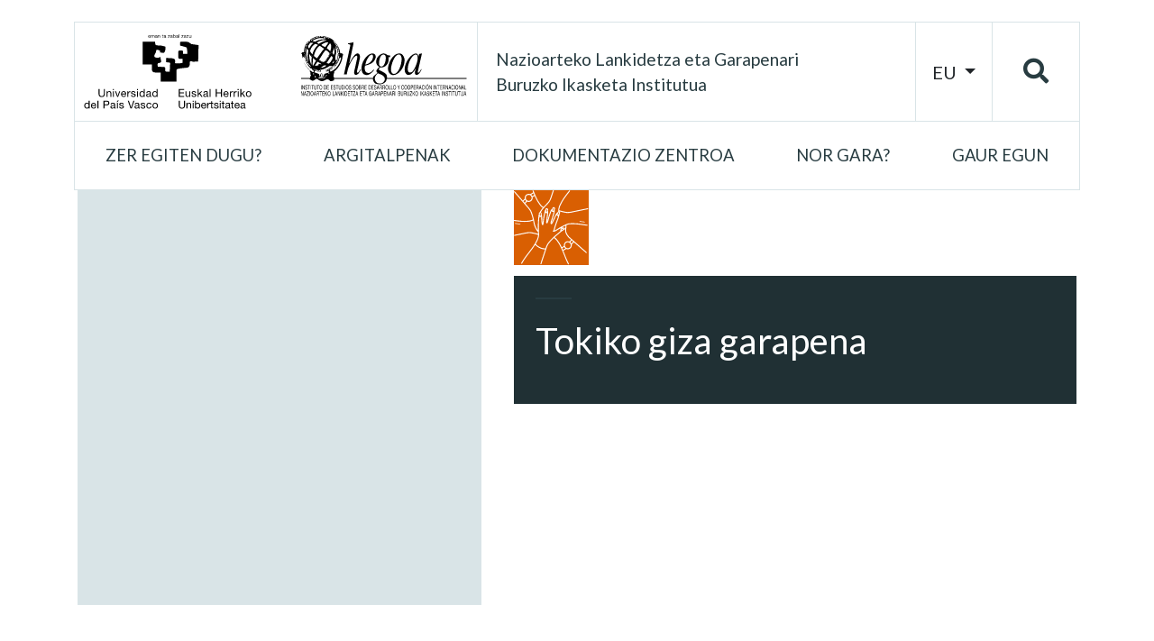

--- FILE ---
content_type: text/html; charset=utf-8
request_url: https://www.hegoa.ehu.eus/eu/research_lines/34
body_size: 6186
content:
<!DOCTYPE html>
<html>
  <head>
    <title>Tokiko giza garapena::Hegoa</title>
    <script defer data-domain="hegoa.ehu.eus" src="https://ef820.efaber.net/js/plausible.js"></script>

    <meta charset="utf-8">
    <meta name="viewport" content="width=device-width, initial-scale=1">
    <meta name="description" content="">
    <meta name="google-site-verification" content="G-9LER6S6FBP">

    <meta name="csrf-param" content="authenticity_token" />
<meta name="csrf-token" content="7oJS4eszRdUe_dyTHbH_PA3fMLbS6B7oL9kBoAoeLskdy9Ah_FizBI9bJHEarg32SFDkqp8CUwtFCdXhfcvfUA" />
    

    <script src="/packs/js/application-4ece11b1d8a2455fc70c.js" data-turbolinks-track="reload"></script>
    <link rel="stylesheet" media="screen" href="/packs/css/application-f06dddf7.css" data-turbolinks-track="reload" />
    <link rel="stylesheet" media="all" href="/assets/application-79a9b698cbf091bbcaf8a747eede773a59f4134229026c6f4a66426dfcae83d5.css" data-turbolinks-track="reload" />
  </head>

  <body id="app" data-env='production'>
    <div id="cookies-eu-banner" style="display: none;">
  <span class="cookies-eu-content-holder">Gure zerbitzua hobetzeko cookie-ak erabiltzen ditugu. Web honetan nabigatzen jarraitzean, cookie-n erabilpena onartzen duzu.</span>
  <button id="cookies-eu-accept" class="btn btn-primary">Onartu</button>
  <a class="btn btn-link" id="cookies-eu-more" href="/eu/pages/cookies_policy">Informazio gehiago</a>
</div>

<div class="container header-container d-none d-xl-flex mt-4 justify-content-between">
  <div class="col p-0 header-logo">
    <a class="" data-turbolinks="false" href="/?locale=eu">
      <img class="w-100" alt="Nazioarteko Lankidetza eta Garapenari Buruzko Ikasketa Institutua" src="/assets/hegoa-logotipo-a7ec33d0a8a909e475aba1d8b6b61666210a6142c60793f878f5c541b53cf3a1.svg" />
</a>  </div>
  <div class="col header-title d-flex justify-content-start align-items-center">
    <p>Nazioarteko Lankidetza eta Garapenari<br />Buruzko Ikasketa Institutua</p>
  </div>
  <div class="col header-locales d-flex align-items-center justify-content-center">
    <button class="btn btn-outline-inverse dropdown-toggle with-caret" type="button" id="localesDropdownMenuButton" data-bs-toggle="dropdown" aria-expanded="false" title="Aldatu hizkuntza">
      <span class="text-uppercase">eu</span>
    </button>
    <ul class="dropdown-menu" aria-labelledby="localesDropdownMenuButton">
        <li>
          <a class="dropdown-item" data-turbolinks="false" href="/es/research_lines/34">
            <span>
              Español
              <span class="text-uppercase"> (es)</span>
            </span>
</a>        </li>
          <li><hr class="dropdown-divider"></li>
        <li>
          <a class="dropdown-item" data-turbolinks="false" href="/en/research_lines/34">
            <span>
              English
              <span class="text-uppercase"> (en)</span>
            </span>
</a>        </li>
    </ul>
  </div>
  <div class="col header-search">
    <div class="align-items-center justify-content-center d-flex search-nav-item" id="search-label">
      <a class="nav-link" data-bs-toggle="modal" data-bs-target="#searchModal" href="https://meta.hegoa.ehu.eus/search/get_create">
        <i class="fas fa-search" alt="Hegoa+ -en bilatu"></i>
      </a>
    </div>
  </div>
</div>

<nav class="navbar navbar-expand-xl py-0">
  <div class="container d-flex justify-content-between align-items-xl-start">
    <a class="navbar-brand d-xl-none me-auto" href="/?locale=eu">
      <img class="w-75" alt="Nazioarteko Lankidetza eta Garapenari Buruzko Ikasketa Institutua" src="/assets/hegoa-logotipo-a7ec33d0a8a909e475aba1d8b6b61666210a6142c60793f878f5c541b53cf3a1.svg" />
</a>    
    <!--
      <div class="d-xl-none">
        <a class="nav-link navbar-toggler " href="">
          <i class=" fas"></i>
        </a>
      </div>
    -->

    <div class="d-xl-none navbar-search">
      <a class="nav-link" data-bs-toggle="modal" data-bs-target="#searchModal" href="https://meta.hegoa.ehu.eus/search/get_create" title="Hegoa+ -en bilatu">
        <i class="fas fa-search" alt="Hegoa+ -en bilatu"></i>
      </a>
    </div>

    <button class="navbar-toggler" type="button" data-trigger="js-mainNav" id="js-mainNavTrigger" aria-controls="js-mainNav" aria-expanded="false" aria-label="Toggle navigation">
      <i class="fas fa-bars"></i>
    </button>

    <div class="navbar-collapse collapse border border-top-0" id="js-mainNav">
      <div class="offcanvas-header d-flex d-xl-none align-items-center justify-content-end">
        <a id="js-closeMainNav">
          <i class="fas fa-times"></i>
        </a>
      </div>

      <ul class="navbar-nav nav-fill w-100">
        
<li class="nav-item dropdown multi-dropdown">
  <a class="nav-link dropdown-toggle multi-dropdown-toggle js-mobile-nav" href="" role="button" id="menu-1DropdownMenuLink" data-bs-toggle="multi-dropdown" aria-haspopup="true" aria-expanded="false" aria-label="Zer egiten dugu?">
    <span>Zer egiten dugu?</span>
  </a>
  <div class="dropdown-menu dropdown-container multi-dropdown-menu dropdown-menu-shadow menu-level-b-box dropdown-menu-1" aria-labelledby="menu-1DropdownMenuLink">
    <ul class="menu-level-b dropdown-level-flex ">
          <!-- class="dropdown multi-dropdown" to enable second level menu hover -->
          <li class="menu-with-child">
            <a target="_self" rel="" class="dropright-item multi-dropdown-toggle" id="menu-12DropdownMenuLink" role="button" aria-haspopup="true" aria-expanded="false" aria-label="Ikerkuntza" href="/eu/research_lines"><span>Ikerkuntza</span></a>
            <ul class="menu-level-c" aria-labelledby='menu-12DropdownMenuLink'>
                <li>
                  <a target="_self" rel="" href="/eu/research_lines/5"><span>Gatazkak, bakea eta segurtasuna</span></a>
                </li>
                <li>
                  <a target="_self" rel="" href="/eu/research_lines/1"><span>Ekonomia Sozial eta Solidarioa</span></a>
                </li>
                <li>
                  <a target="_self" rel="" href="/eu/research_lines/10"><span>Garapen politikak eta nazioarteko lankidetza</span></a>
                </li>
                <li>
                  <a target="_self" rel="" href="/eu/research_lines/12"><span>Pentsamendu  kritikoak eta praktika askatzaileak</span></a>
                </li>
            </ul>
          </li>
          <!-- class="dropdown multi-dropdown" to enable second level menu hover -->
          <li class="menu-with-child">
            <a target="_blank" rel="external" class="dropright-item multi-dropdown-toggle" id="menu-17DropdownMenuLink" role="button" aria-haspopup="true" aria-expanded="false" aria-label="Formakuntza" href="/eu/research_lines/34"><span>Formakuntza</span></a>
            <ul class="menu-level-c" aria-labelledby='menu-17DropdownMenuLink'>
                <li>
                  <a target="_self" rel="" href="/eu/masters/doctorate"><span>Doktorego programa</span></a>
                </li>
                <li>
                  <a target="_self" rel="" href="/eu/masters"><span>Graduondoko ikasketak</span></a>
                </li>
                <li>
                  <a target="_self" rel="" href="/eu/courses"><span>Ikastaroak eta seminarioak</span></a>
                </li>
                <li>
                  <a target="_self" rel="" href="/eu/theses"><span>Doktorego tesiak</span></a>
                </li>
            </ul>
          </li>
          <li>
            <a target="_self" rel="" href="/eu/research_lines/39"><span>Gizarte Eraldaketarako Hezkuntza</span></a>
          </li>
          <li>
            <a target="_self" rel="" href="/eu/services"><span>Aholkukaritza</span></a>
          </li>
          <li>
            <a target="_self" rel="" href="/eu/projects"><span>Proiektuak</span></a>
          </li>
    </ul>
  </div>
</li>

<li class="nav-item dropdown multi-dropdown">
  <a class="nav-link dropdown-toggle multi-dropdown-toggle js-mobile-nav" href="" role="button" id="menu-14DropdownMenuLink" data-bs-toggle="multi-dropdown" aria-haspopup="true" aria-expanded="false" aria-label="Argitalpenak">
    <span>Argitalpenak</span>
  </a>
  <div class="dropdown-menu dropdown-container multi-dropdown-menu dropdown-menu-shadow menu-level-b-box dropdown-menu-14" aria-labelledby="menu-14DropdownMenuLink">
    <ul class="menu-level-b dropdown-level-flex ">
          <li>
            <a target="_blank" rel="external" href="https://publicaciones.hegoa.ehu.eus/eu/"><span>Azken argitalpenak</span></a>
          </li>
          <li>
            <a target="_blank" rel="external" href="https://publicaciones.hegoa.ehu.eus/eu/categories/8"><span>Hegoak Zabalduz</span></a>
          </li>
          <li>
            <a target="_blank" rel="external" href="https://publicaciones.hegoa.ehu.eus/es/categories/7"><span>Informazio Baliabideen Buletina</span></a>
          </li>
          <li>
            <a target="_blank" rel="external" href="https://publicaciones.hegoa.ehu.eus/eu/categories/2"><span>Lan-Koadernoak</span></a>
          </li>
          <li>
            <a target="_blank" rel="external" href="https://publicaciones.hegoa.ehu.eus/eu/categories/9"><span>Hariak. Recreando la educación emancipadora</span></a>
          </li>
    </ul>
  </div>
</li>

<li class="nav-item dropdown multi-dropdown">
  <a class="nav-link dropdown-toggle multi-dropdown-toggle js-mobile-nav" href="" role="button" id="menu-22DropdownMenuLink" data-bs-toggle="multi-dropdown" aria-haspopup="true" aria-expanded="false" aria-label="Dokumentazio zentroa">
    <span>Dokumentazio zentroa</span>
  </a>
  <div class="dropdown-menu dropdown-container multi-dropdown-menu dropdown-menu-shadow menu-level-b-box dropdown-menu-22" aria-labelledby="menu-22DropdownMenuLink">
    <ul class="menu-level-b dropdown-level-flex ">
          <li>
            <a target="_self" rel="" href="/eu/pages/cdoc"><span>Ezagutu ezazu CDOC</span></a>
          </li>
          <li>
            <a target="_blank" rel="external" href="https://biblioteca.hegoa.ehu.eus/busqueda"><span>Liburutegi digitala</span></a>
          </li>
          <li>
            <a target="_blank" rel="external" href="https://hemeroteca.hegoa.ehu.eus/"><span>Hemeroteka</span></a>
          </li>
          <li>
            <a target="_blank" rel="external" href="https://multimedia.hegoa.ehu.eus/"><span>Hegoa Multimedia</span></a>
          </li>
          <li>
            <a target="_blank" rel="external" href="https://euskalankidetza.hegoa.ehu.eus/eu/site"><span>Euskal Lankidetza Publikoaren Ataria</span></a>
          </li>
          <li>
            <a target="_blank" rel="external" href="https://dhls.hegoa.ehu.eus/eu"><span>Tokiko Giza Garapen Iraunkorraren Ataria</span></a>
          </li>
          <li>
            <a target="_blank" rel="external" href="https://feminismoporlapaz.eus/eu/"><span>Bakea eta memoriaren aldeko aktibismo feministaren mapa</span></a>
          </li>
          <li>
            <a target="_blank" rel="external" href="https://www.hegoa.ehu.eus/mapa_sahara/index.html"><span>Saharako Giza Eskubideen mapa</span></a>
          </li>
          <li>
            <a target="_blank" rel="external" href="https://www.dicc.hegoa.ehu.eus/"><span>Ekintza Humanitarioa eta Garapenerako Lankidetzari buruzko Hiztegia</span></a>
          </li>
          <li>
            <a target="_blank" rel="external" href="https://omal.info/spip.php?rubrique41"><span>Enpresa Transnazionalei buruzko Hiztegi Kritikoa</span></a>
          </li>
          <li>
            <a target="_blank" rel="external" href="https://publicaciones.hegoa.ehu.eus/uploads/pdfs/62/Diccionario_de_Educacion_para_el_Desarrollo.pdf?1488539200"><span>Garapenerako Hezkuntzaren Hiztegia</span></a>
          </li>
          <li>
            <a target="_blank" rel="external" href="https://www.congresoed.org/"><span>Gizarte Eraldaketarako Hezkuntzaren V. Biltzarra</span></a>
          </li>
          <li>
            <a target="_blank" rel="external" href="https://vcied.org/eu/"><span>Garapenari buruzko Ikasketen V. Nazioarteko Biltzarra (V GINB)</span></a>
          </li>
          <li>
            <a target="_blank" rel="external" href="http://xiiirem.ehu.es/eu/"><span>XIII Mundu Ekonomiako Batzarra</span></a>
          </li>
    </ul>
  </div>
</li>

<li class="nav-item dropdown multi-dropdown">
  <a class="nav-link dropdown-toggle multi-dropdown-toggle js-mobile-nav" href="" role="button" id="menu-36DropdownMenuLink" data-bs-toggle="multi-dropdown" aria-haspopup="true" aria-expanded="false" aria-label="Nor gara?">
    <span>Nor gara?</span>
  </a>
  <div class="dropdown-menu dropdown-container multi-dropdown-menu dropdown-menu-shadow menu-level-b-box dropdown-menu-36" aria-labelledby="menu-36DropdownMenuLink">
    <ul class="menu-level-b dropdown-level-flex ">
          <li>
            <a target="_self" rel="" href="/eu/pages/objectives"><span>Misioa eta estrategia</span></a>
          </li>
          <li>
            <a target="_self" rel="" href="/eu/members"><span>Direktorioa</span></a>
          </li>
          <li>
            <a target="_self" rel="" href="/eu/membership/new"><span>Parte izan</span></a>
          </li>
          <li>
            <a target="_self" rel="" href="/eu/pages/Structure"><span>Egitura</span></a>
          </li>
    </ul>
  </div>
</li>

<li class="nav-item dropdown multi-dropdown">
  <a class="nav-link dropdown-toggle multi-dropdown-toggle js-mobile-nav" href="" role="button" id="menu-40DropdownMenuLink" data-bs-toggle="multi-dropdown" aria-haspopup="true" aria-expanded="false" aria-label="Gaur egun">
    <span>Gaur egun</span>
  </a>
  <div class="dropdown-menu dropdown-container multi-dropdown-menu dropdown-menu-shadow menu-level-b-box dropdown-menu-40" aria-labelledby="menu-40DropdownMenuLink">
    <ul class="menu-level-b dropdown-level-flex ">
          <li>
            <a target="_self" rel="" href="/eu/news"><span>Berriak</span></a>
          </li>
          <li>
            <a target="_self" rel="" href="/eu/events"><span>Ekitaldiak</span></a>
          </li>
          <li>
            <a target="_blank" rel="external" href="https://newsletter.hegoa.ehu.eus/eu"><span>Hegoa Buletina</span></a>
          </li>
    </ul>
  </div>
</li>

          
        <!-- <li class="nav-item search-nav-item d-none d-xl-block">
          <a class="nav-link" data-bs-toggle="modal" data-bs-target="#searchModal" href="">
            <i class="fas fa-search" alt=""></i>
          </a>
        </li> -->

        
<li class="nav-item d-block d-xl-none">
  <a class="nav-link dropdown-toggle multi-dropdown-toggle js-mobile-nav" href="" role="button" id="localeDropdownMenuLink" data-bs-toggle="multi-dropdown" aria-haspopup="true" aria-expanded="false" aria-label="<i class='fas fa-globe fa-fw'></i> Aldatu hizkuntza">
    <span><i class='fas fa-globe fa-fw'></i> Aldatu hizkuntza</span>
  </a>
  <div class="dropdown-menu dropdown-container multi-dropdown-menu dropdown-menu-shadow menu-level-b-box dropdown-locale" aria-labelledby="localeDropdownMenuLink">
    <ul class="menu-level-b dropdown-level-flex ">
          <!-- change locale link -->
          <li class="menu-locale">
            <a class="dropright-item multi-dropdown-toggle py-2" id="localeesDropdownMenuLink" role="button" href="/es/research_lines/34">
                <span>Español (ES)</span>
</a>          </li>
          <!-- change locale link -->
          <li class="menu-locale">
            <a class="dropright-item multi-dropdown-toggle py-2" id="localeenDropdownMenuLink" role="button" href="/en/research_lines/34">
                <span>English (EN)</span>
</a>          </li>
    </ul>
  </div>
</li>

        
        <!-- 
            <li class="nav-item d-block d-xl-none">
                <i class="fas fa-cog fa-fw"></i>
            </li>
          <li class="nav-item d-block d-xl-none">
              <i class="fas fa-sign-out-alt fa-fw"></i>
          </li>
         -->
      </ul>
    </div>
  </div>
</nav>

<div class="modal fade modal-search" id="searchModal" data-bs-backdrop="true" tabindex="-1" aria-labelledby="searchModalLabel" aria-hidden="true">
  <button type="button" class="btn-close" data-bs-dismiss="modal" aria-label="Close"></button>
  <div class="modal-dialog modal-dialog-centered">
    <div class="modal-content">
      <div class="modal-body">
        <form target="_blank" class="d-flex modal-form" action="https://meta.hegoa.ehu.eus/search/get_create" accept-charset="UTF-8" method="get">
          <input type="hidden" name="new" id="new" value="true" autocomplete="off" />
          <input type="hidden" name="key" id="key" value="keyword" autocomplete="off" />
          <label for="search-input-text" class="visually-hidden" id="searchModalLabel">Hegoa+ -en bilatu</label>
          <input type="search" name="value" id="search-input-text" value="" class="form-control-lg me-2" placeholder="Buscar en Hegoa+" aria-label="Buscar en Hegoa+" />
          <button class="search-button btn btn-dark" type="submit">
            <i class="fas fa-search"></i>
          </button>
</form>      </div>
    </div>
  </div>
</div>


    <main>
      
      

      <style>#research_line_34:before { background-color: ;}</style>

<div class="container">
  
  <div class="page-title-row row g-1 align-items-start d-xl-none">
    <div class="col-2 p-2" style="background-color: ">
      <img alt="" class="w-100" src="/assets/investigation-29679fb8eaa6bd52f3a1c5879c860bc1de2a856cc87c8e450634f94a28f21c5c.svg" />
    </div>
    <h1 class="col-10 ps-3">Tokiko giza garapena</h1>
    <h2 class="col-12 mt-3"></h2>
  </div>
  <div class="row d-none d-xl-flex justify-content-start">
    <div class="col-5">
        <div class="ef-no-img"></div>
    </div>
    <div class="col-7">
      <div class="research-line-item-icon" style="background-color: ">
        <img alt="" class="w-100" src="/assets/investigation-29679fb8eaa6bd52f3a1c5879c860bc1de2a856cc87c8e450634f94a28f21c5c.svg" />
      </div>
      <div class="research-line-item-title">
        <div class="custom-border-top mb-3" id="research_line_34"></div>
        <h1>Tokiko giza garapena</h1>
        <div class="h4 fw-light mb-3"></div>
      </div>
    </div>
  </div>
</div>

  <div class="container mb-4 mb-lg-5">
    <div class="row">
      <div class="col">
        <div class="text-container pt-xl-5">
          <p class="ef-p-text">Tokiko giza garapenak proposatzen du lurraldetik pentsatzea eta jardutea proiektu kolektiboak eraikitzeko, pertsonengan oinarrituta &ndash;pertsonak banaka eta kolektiboki kontsideratuta-. Tokiko gizarteen protagonismoa planteatzen du euren garapenaren bilaketan eta behetik gorako globalizazio baten sorreran. Ildo horretan sortzen ari diren askotariko ekarpen teoriko eta praktikoak jasotzen ditugu, PNUDen aldetik, gogoeta akademikoaren aldetik eta giza garapenaren sustapenaren alde lan egiten duten gizarte-mugimendu eta instituzioen aldetik.</p>
        </div>
      </div>
    </div>
  </div>


<div class="container mb-4 mb-lg-5">
  

</div>






    </main>

    <footer class="mt-5">
  <div class="footer-bg-1 py-4">
    <div class="container">
      <div class="row">
        <div class="col">
          <div class="h1">
            <span class="fw-bold">Hegoa, </span>
            <span class="fw-light">Nazioarteko Lankidetza eta Garapenari Buruzko Ikasketa Institutua</span>
          </div>
          <nav class="nav footer-nav flex-column flex-lg-row gap-0 gap-xl-3">
              <a class="nav-link" href="/eu/pages/privacy_policy">Pribatasun politika eta datuen babesa</a>
              <a class="nav-link" href="/eu/pages/legal_term">Lege oharra eta baldintza orokorrak</a>
              <a class="nav-link" href="/eu/pages/cookies_policy">Cookie politika</a>
          </nav>
        </div>
      </div>
    </div>
  </div>

  <div class="footer-bg-2 py-4 py-lg-5">
    <div class="container">
      <div class="row">
        <div class="col-7 col-lg-8">
          <div class="row">
            <div class="col-12 col-lg-5">
              <div class="h3 text-uppercase text-dark">Egoitza nagusia</div>
              <div class="h4 mt-2">EHU</div>
              <div class="h4">Zubiria Etxea</div>
              <p class="mb-2">
                Lehendakari Agirre, 81<br />
                48015 Bilbao
              </p>
              <p class="mb-2">
                tfno.: <a class="me-4 text-decoration-none text-nowrap" href="tel:+34946017091">(34) 94 601 70 91</a>
              </p>
              <p class="mb-2">
                email: <a class="text-decoration-none text-nowrap" href="mailto:hegoa@ehu.eus">hegoa@ehu.eus</a>
              </p>
              <div class="h4 mt-lg-4 mb-4">
                <a target="_blank" rel="external" href="https://goo.gl/maps/Faw9YvXZfsuQW3V56">Mapa</a>
              </div>
            </div>
            <div class="col-12 col-lg-6">
              <div class="h4 mt-4">EHU</div>
              <div class="h4">Koldo Mitxelena Biblioteka</div>
              <p class="mb-2">
                Nieves Cano, 33<br />
                01006 Vitoria-Gasteiz
              </p>
              <p>
                tfno.: <a class="me-4 text-decoration-none text-nowrap" href="tel:+34945014287">(34) 945 01 42 87</a>
              </p>
              <div class="h4">EHU</div>
              <div class="h4">Carlos Santamaría Zentroa</div>
              <p class="mb-2">
                Plaza Elhuyar <br />
                20018 Donostia-San Sebastián
              </p>
              <p>
                tfno.: <a class="me-4 text-decoration-none text-nowrap" href="tel:+34943017464">(34) 943 01 74 64</a>
              </p>
            </div>
          </div>
        </div>
        <div class="col-5 col-lg-4">
          <div class="h2 custom-border-top mb-3">Sare sozialak</div>
          <div class="footer-socialnetworks">
            <a target="_blank" rel="external" title="Youtube Hegoa" href="https://www.youtube.com/channel/UCr3NUi7Es0EazIYOcQpXDQQ"><img alt="Youtube" src="/assets/youtube-225469583cb30330c548e82ca2bd9f25a7be5ed1c500ff3565f59398aeaca307.png" /></a>
            <a target="_blank" rel="external" title="Linkedin Hegoa" href="https://www.linkedin.com/company/82837036/admin/"><img alt="Linkedin" src="/assets/linkedin-16da733154b2a03a63e2dff67d199f95e7ca2b938d274c209f184ad1cda6b626.png" /></a>
            <a target="_blank" rel="external" title="Bluesky Hegoa" href="https://bsky.app/profile/hegoainstitutua.bsky.social"><img alt="Bluesky" src="/assets/bluesky-5c2b5b22a08f09843fece16d747c9cfaa2933d9014bcf80c6685473c90574850.png" /></a>
          </div>
          <div class="h3 custom-border-top mt-5 mb-3">
            Nork babestutako weborria
            <a target="_blank" rel="external" title="eLankidetza - Agencia Vasca de Cooperación y Solidaridad" href="https://www.elankidetza.euskadi.eus/inicio/">
              <img class="mw-100 d-block mt-2" alt="" src="/assets/logo_AVCS-90644aefb502036836f1ec51d0f127f65b5f2b1620dbaa4456ef6dcd955686b4.png" />
</a>          </div>
        </div>
      </div>
    </div>
  </div>
</footer>

  </body>
  
</html>


--- FILE ---
content_type: text/css
request_url: https://www.hegoa.ehu.eus/assets/application-79a9b698cbf091bbcaf8a747eede773a59f4134229026c6f4a66426dfcae83d5.css
body_size: 20490
content:
@import url("https://fonts.googleapis.com/css2?family=Lato:wght@300;400;500;600;700&display=swap");@import url("https://fonts.googleapis.com/css2?family=Merriweather:ital,wght@0,300;0,400;0,700;1,300&display=swap");.card-deck{display:flex}.card-deck>*{width:50%}@media (min-width: 1200px){.card-deck>*{width:33.33%}}/*!
 * Font Awesome Free 5.15.3 by @fontawesome - https://fontawesome.com
 * License - https://fontawesome.com/license/free (Icons: CC BY 4.0, Fonts: SIL OFL 1.1, Code: MIT License)
 */.fa,.fas,.alert i.alert-icon,.far,.fal,.fad,.fab{-moz-osx-font-smoothing:grayscale;-webkit-font-smoothing:antialiased;display:inline-block;font-style:normal;font-variant:normal;text-rendering:auto;line-height:1}.fa-lg{font-size:1.33333em;line-height:0.75em;vertical-align:-.0667em}.fa-xs{font-size:.75em}.fa-sm{font-size:.875em}.fa-1x{font-size:1em}.fa-2x{font-size:2em}.fa-3x{font-size:3em}.fa-4x{font-size:4em}.fa-5x{font-size:5em}.fa-6x{font-size:6em}.fa-7x{font-size:7em}.fa-8x{font-size:8em}.fa-9x{font-size:9em}.fa-10x{font-size:10em}.fa-fw,.alert i.alert-icon{text-align:center;width:1.25em}.fa-ul{list-style-type:none;margin-left:2.5em;padding-left:0}.fa-ul>li{position:relative}.fa-li{left:-2em;position:absolute;text-align:center;width:2em;line-height:inherit}.fa-border{border:solid 0.08em #eee;border-radius:.1em;padding:.2em .25em .15em}.fa-pull-left,.alert i.alert-icon{float:left}.fa-pull-right{float:right}.fa.fa-pull-left,.fas.fa-pull-left,.alert i.alert-icon,.far.fa-pull-left,.fal.fa-pull-left,.fab.fa-pull-left{margin-right:.3em}.fa.fa-pull-right,.fas.fa-pull-right,.alert i.fa-pull-right.alert-icon,.far.fa-pull-right,.fal.fa-pull-right,.fab.fa-pull-right{margin-left:.3em}.fa-spin{-webkit-animation:fa-spin 2s infinite linear;animation:fa-spin 2s infinite linear}.fa-pulse{-webkit-animation:fa-spin 1s infinite steps(8);animation:fa-spin 1s infinite steps(8)}@-webkit-keyframes fa-spin{0%{transform:rotate(0deg)}100%{transform:rotate(360deg)}}@keyframes fa-spin{0%{transform:rotate(0deg)}100%{transform:rotate(360deg)}}.fa-rotate-90{-ms-filter:"progid:DXImageTransform.Microsoft.BasicImage(rotation=1)";transform:rotate(90deg)}.fa-rotate-180{-ms-filter:"progid:DXImageTransform.Microsoft.BasicImage(rotation=2)";transform:rotate(180deg)}.fa-rotate-270{-ms-filter:"progid:DXImageTransform.Microsoft.BasicImage(rotation=3)";transform:rotate(270deg)}.fa-flip-horizontal{-ms-filter:"progid:DXImageTransform.Microsoft.BasicImage(rotation=0, mirror=1)";transform:scale(-1, 1)}.fa-flip-vertical{-ms-filter:"progid:DXImageTransform.Microsoft.BasicImage(rotation=2, mirror=1)";transform:scale(1, -1)}.fa-flip-both,.fa-flip-horizontal.fa-flip-vertical{-ms-filter:"progid:DXImageTransform.Microsoft.BasicImage(rotation=2, mirror=1)";transform:scale(-1, -1)}:root .fa-rotate-90,:root .fa-rotate-180,:root .fa-rotate-270,:root .fa-flip-horizontal,:root .fa-flip-vertical,:root .fa-flip-both{filter:none}.fa-stack{display:inline-block;height:2em;line-height:2em;position:relative;vertical-align:middle;width:2.5em}.fa-stack-1x,.fa-stack-2x{left:0;position:absolute;text-align:center;width:100%}.fa-stack-1x{line-height:inherit}.fa-stack-2x{font-size:2em}.fa-inverse{color:#fff}.fa-500px:before{content:"\f26e"}.fa-accessible-icon:before{content:"\f368"}.fa-accusoft:before{content:"\f369"}.fa-acquisitions-incorporated:before{content:"\f6af"}.fa-ad:before{content:"\f641"}.fa-address-book:before{content:"\f2b9"}.fa-address-card:before{content:"\f2bb"}.fa-adjust:before{content:"\f042"}.fa-adn:before{content:"\f170"}.fa-adversal:before{content:"\f36a"}.fa-affiliatetheme:before{content:"\f36b"}.fa-air-freshener:before{content:"\f5d0"}.fa-airbnb:before{content:"\f834"}.fa-algolia:before{content:"\f36c"}.fa-align-center:before{content:"\f037"}.fa-align-justify:before{content:"\f039"}.fa-align-left:before{content:"\f036"}.fa-align-right:before{content:"\f038"}.fa-alipay:before{content:"\f642"}.fa-allergies:before{content:"\f461"}.fa-amazon:before{content:"\f270"}.fa-amazon-pay:before{content:"\f42c"}.fa-ambulance:before{content:"\f0f9"}.fa-american-sign-language-interpreting:before{content:"\f2a3"}.fa-amilia:before{content:"\f36d"}.fa-anchor:before{content:"\f13d"}.fa-android:before{content:"\f17b"}.fa-angellist:before{content:"\f209"}.fa-angle-double-down:before{content:"\f103"}.fa-angle-double-left:before{content:"\f100"}.fa-angle-double-right:before{content:"\f101"}.fa-angle-double-up:before{content:"\f102"}.fa-angle-down:before{content:"\f107"}.fa-angle-left:before{content:"\f104"}.fa-angle-right:before{content:"\f105"}.fa-angle-up:before{content:"\f106"}.fa-angry:before{content:"\f556"}.fa-angrycreative:before{content:"\f36e"}.fa-angular:before{content:"\f420"}.fa-ankh:before{content:"\f644"}.fa-app-store:before{content:"\f36f"}.fa-app-store-ios:before{content:"\f370"}.fa-apper:before{content:"\f371"}.fa-apple:before{content:"\f179"}.fa-apple-alt:before{content:"\f5d1"}.fa-apple-pay:before{content:"\f415"}.fa-archive:before{content:"\f187"}.fa-archway:before{content:"\f557"}.fa-arrow-alt-circle-down:before{content:"\f358"}.fa-arrow-alt-circle-left:before{content:"\f359"}.fa-arrow-alt-circle-right:before{content:"\f35a"}.fa-arrow-alt-circle-up:before{content:"\f35b"}.fa-arrow-circle-down:before{content:"\f0ab"}.fa-arrow-circle-left:before{content:"\f0a8"}.fa-arrow-circle-right:before{content:"\f0a9"}.fa-arrow-circle-up:before{content:"\f0aa"}.fa-arrow-down:before{content:"\f063"}.fa-arrow-left:before{content:"\f060"}.fa-arrow-right:before{content:"\f061"}.fa-arrow-up:before{content:"\f062"}.fa-arrows-alt:before{content:"\f0b2"}.fa-arrows-alt-h:before{content:"\f337"}.fa-arrows-alt-v:before{content:"\f338"}.fa-artstation:before{content:"\f77a"}.fa-assistive-listening-systems:before{content:"\f2a2"}.fa-asterisk:before{content:"\f069"}.fa-asymmetrik:before{content:"\f372"}.fa-at:before{content:"\f1fa"}.fa-atlas:before{content:"\f558"}.fa-atlassian:before{content:"\f77b"}.fa-atom:before{content:"\f5d2"}.fa-audible:before{content:"\f373"}.fa-audio-description:before{content:"\f29e"}.fa-autoprefixer:before{content:"\f41c"}.fa-avianex:before{content:"\f374"}.fa-aviato:before{content:"\f421"}.fa-award:before{content:"\f559"}.fa-aws:before{content:"\f375"}.fa-baby:before{content:"\f77c"}.fa-baby-carriage:before{content:"\f77d"}.fa-backspace:before{content:"\f55a"}.fa-backward:before{content:"\f04a"}.fa-bacon:before{content:"\f7e5"}.fa-bacteria:before{content:"\e059"}.fa-bacterium:before{content:"\e05a"}.fa-bahai:before{content:"\f666"}.fa-balance-scale:before{content:"\f24e"}.fa-balance-scale-left:before{content:"\f515"}.fa-balance-scale-right:before{content:"\f516"}.fa-ban:before{content:"\f05e"}.fa-band-aid:before{content:"\f462"}.fa-bandcamp:before{content:"\f2d5"}.fa-barcode:before{content:"\f02a"}.fa-bars:before{content:"\f0c9"}.fa-baseball-ball:before{content:"\f433"}.fa-basketball-ball:before{content:"\f434"}.fa-bath:before{content:"\f2cd"}.fa-battery-empty:before{content:"\f244"}.fa-battery-full:before{content:"\f240"}.fa-battery-half:before{content:"\f242"}.fa-battery-quarter:before{content:"\f243"}.fa-battery-three-quarters:before{content:"\f241"}.fa-battle-net:before{content:"\f835"}.fa-bed:before{content:"\f236"}.fa-beer:before{content:"\f0fc"}.fa-behance:before{content:"\f1b4"}.fa-behance-square:before{content:"\f1b5"}.fa-bell:before{content:"\f0f3"}.fa-bell-slash:before{content:"\f1f6"}.fa-bezier-curve:before{content:"\f55b"}.fa-bible:before{content:"\f647"}.fa-bicycle:before{content:"\f206"}.fa-biking:before{content:"\f84a"}.fa-bimobject:before{content:"\f378"}.fa-binoculars:before{content:"\f1e5"}.fa-biohazard:before{content:"\f780"}.fa-birthday-cake:before{content:"\f1fd"}.fa-bitbucket:before{content:"\f171"}.fa-bitcoin:before{content:"\f379"}.fa-bity:before{content:"\f37a"}.fa-black-tie:before{content:"\f27e"}.fa-blackberry:before{content:"\f37b"}.fa-blender:before{content:"\f517"}.fa-blender-phone:before{content:"\f6b6"}.fa-blind:before{content:"\f29d"}.fa-blog:before{content:"\f781"}.fa-blogger:before{content:"\f37c"}.fa-blogger-b:before{content:"\f37d"}.fa-bluetooth:before{content:"\f293"}.fa-bluetooth-b:before{content:"\f294"}.fa-bold:before{content:"\f032"}.fa-bolt:before{content:"\f0e7"}.fa-bomb:before{content:"\f1e2"}.fa-bone:before{content:"\f5d7"}.fa-bong:before{content:"\f55c"}.fa-book:before{content:"\f02d"}.fa-book-dead:before{content:"\f6b7"}.fa-book-medical:before{content:"\f7e6"}.fa-book-open:before{content:"\f518"}.fa-book-reader:before{content:"\f5da"}.fa-bookmark:before{content:"\f02e"}.fa-bootstrap:before{content:"\f836"}.fa-border-all:before{content:"\f84c"}.fa-border-none:before{content:"\f850"}.fa-border-style:before{content:"\f853"}.fa-bowling-ball:before{content:"\f436"}.fa-box:before{content:"\f466"}.fa-box-open:before{content:"\f49e"}.fa-box-tissue:before{content:"\e05b"}.fa-boxes:before{content:"\f468"}.fa-braille:before{content:"\f2a1"}.fa-brain:before{content:"\f5dc"}.fa-bread-slice:before{content:"\f7ec"}.fa-briefcase:before{content:"\f0b1"}.fa-briefcase-medical:before{content:"\f469"}.fa-broadcast-tower:before{content:"\f519"}.fa-broom:before{content:"\f51a"}.fa-brush:before{content:"\f55d"}.fa-btc:before{content:"\f15a"}.fa-buffer:before{content:"\f837"}.fa-bug:before{content:"\f188"}.fa-building:before{content:"\f1ad"}.fa-bullhorn:before{content:"\f0a1"}.fa-bullseye:before{content:"\f140"}.fa-burn:before{content:"\f46a"}.fa-buromobelexperte:before{content:"\f37f"}.fa-bus:before{content:"\f207"}.fa-bus-alt:before{content:"\f55e"}.fa-business-time:before{content:"\f64a"}.fa-buy-n-large:before{content:"\f8a6"}.fa-buysellads:before{content:"\f20d"}.fa-calculator:before{content:"\f1ec"}.fa-calendar:before{content:"\f133"}.fa-calendar-alt:before{content:"\f073"}.fa-calendar-check:before{content:"\f274"}.fa-calendar-day:before{content:"\f783"}.fa-calendar-minus:before{content:"\f272"}.fa-calendar-plus:before{content:"\f271"}.fa-calendar-times:before{content:"\f273"}.fa-calendar-week:before{content:"\f784"}.fa-camera:before{content:"\f030"}.fa-camera-retro:before{content:"\f083"}.fa-campground:before{content:"\f6bb"}.fa-canadian-maple-leaf:before{content:"\f785"}.fa-candy-cane:before{content:"\f786"}.fa-cannabis:before{content:"\f55f"}.fa-capsules:before{content:"\f46b"}.fa-car:before{content:"\f1b9"}.fa-car-alt:before{content:"\f5de"}.fa-car-battery:before{content:"\f5df"}.fa-car-crash:before{content:"\f5e1"}.fa-car-side:before{content:"\f5e4"}.fa-caravan:before{content:"\f8ff"}.fa-caret-down:before{content:"\f0d7"}.fa-caret-left:before{content:"\f0d9"}.fa-caret-right:before{content:"\f0da"}.fa-caret-square-down:before{content:"\f150"}.fa-caret-square-left:before{content:"\f191"}.fa-caret-square-right:before{content:"\f152"}.fa-caret-square-up:before{content:"\f151"}.fa-caret-up:before{content:"\f0d8"}.fa-carrot:before{content:"\f787"}.fa-cart-arrow-down:before{content:"\f218"}.fa-cart-plus:before{content:"\f217"}.fa-cash-register:before{content:"\f788"}.fa-cat:before{content:"\f6be"}.fa-cc-amazon-pay:before{content:"\f42d"}.fa-cc-amex:before{content:"\f1f3"}.fa-cc-apple-pay:before{content:"\f416"}.fa-cc-diners-club:before{content:"\f24c"}.fa-cc-discover:before{content:"\f1f2"}.fa-cc-jcb:before{content:"\f24b"}.fa-cc-mastercard:before{content:"\f1f1"}.fa-cc-paypal:before{content:"\f1f4"}.fa-cc-stripe:before{content:"\f1f5"}.fa-cc-visa:before{content:"\f1f0"}.fa-centercode:before{content:"\f380"}.fa-centos:before{content:"\f789"}.fa-certificate:before{content:"\f0a3"}.fa-chair:before{content:"\f6c0"}.fa-chalkboard:before{content:"\f51b"}.fa-chalkboard-teacher:before{content:"\f51c"}.fa-charging-station:before{content:"\f5e7"}.fa-chart-area:before{content:"\f1fe"}.fa-chart-bar:before{content:"\f080"}.fa-chart-line:before{content:"\f201"}.fa-chart-pie:before{content:"\f200"}.fa-check:before{content:"\f00c"}.fa-check-circle:before,.alert.alert-success i.alert-icon:before{content:"\f058"}.fa-check-double:before{content:"\f560"}.fa-check-square:before{content:"\f14a"}.fa-cheese:before{content:"\f7ef"}.fa-chess:before{content:"\f439"}.fa-chess-bishop:before{content:"\f43a"}.fa-chess-board:before{content:"\f43c"}.fa-chess-king:before{content:"\f43f"}.fa-chess-knight:before{content:"\f441"}.fa-chess-pawn:before{content:"\f443"}.fa-chess-queen:before{content:"\f445"}.fa-chess-rook:before{content:"\f447"}.fa-chevron-circle-down:before{content:"\f13a"}.fa-chevron-circle-left:before{content:"\f137"}.fa-chevron-circle-right:before{content:"\f138"}.fa-chevron-circle-up:before{content:"\f139"}.fa-chevron-down:before{content:"\f078"}.fa-chevron-left:before{content:"\f053"}.fa-chevron-right:before{content:"\f054"}.fa-chevron-up:before{content:"\f077"}.fa-child:before{content:"\f1ae"}.fa-chrome:before{content:"\f268"}.fa-chromecast:before{content:"\f838"}.fa-church:before{content:"\f51d"}.fa-circle:before{content:"\f111"}.fa-circle-notch:before{content:"\f1ce"}.fa-city:before{content:"\f64f"}.fa-clinic-medical:before{content:"\f7f2"}.fa-clipboard:before{content:"\f328"}.fa-clipboard-check:before{content:"\f46c"}.fa-clipboard-list:before{content:"\f46d"}.fa-clock:before{content:"\f017"}.fa-clone:before{content:"\f24d"}.fa-closed-captioning:before{content:"\f20a"}.fa-cloud:before{content:"\f0c2"}.fa-cloud-download-alt:before{content:"\f381"}.fa-cloud-meatball:before{content:"\f73b"}.fa-cloud-moon:before{content:"\f6c3"}.fa-cloud-moon-rain:before{content:"\f73c"}.fa-cloud-rain:before{content:"\f73d"}.fa-cloud-showers-heavy:before{content:"\f740"}.fa-cloud-sun:before{content:"\f6c4"}.fa-cloud-sun-rain:before{content:"\f743"}.fa-cloud-upload-alt:before{content:"\f382"}.fa-cloudflare:before{content:"\e07d"}.fa-cloudscale:before{content:"\f383"}.fa-cloudsmith:before{content:"\f384"}.fa-cloudversify:before{content:"\f385"}.fa-cocktail:before{content:"\f561"}.fa-code:before{content:"\f121"}.fa-code-branch:before{content:"\f126"}.fa-codepen:before{content:"\f1cb"}.fa-codiepie:before{content:"\f284"}.fa-coffee:before{content:"\f0f4"}.fa-cog:before{content:"\f013"}.fa-cogs:before{content:"\f085"}.fa-coins:before{content:"\f51e"}.fa-columns:before{content:"\f0db"}.fa-comment:before{content:"\f075"}.fa-comment-alt:before{content:"\f27a"}.fa-comment-dollar:before{content:"\f651"}.fa-comment-dots:before{content:"\f4ad"}.fa-comment-medical:before{content:"\f7f5"}.fa-comment-slash:before{content:"\f4b3"}.fa-comments:before{content:"\f086"}.fa-comments-dollar:before{content:"\f653"}.fa-compact-disc:before{content:"\f51f"}.fa-compass:before{content:"\f14e"}.fa-compress:before{content:"\f066"}.fa-compress-alt:before{content:"\f422"}.fa-compress-arrows-alt:before{content:"\f78c"}.fa-concierge-bell:before{content:"\f562"}.fa-confluence:before{content:"\f78d"}.fa-connectdevelop:before{content:"\f20e"}.fa-contao:before{content:"\f26d"}.fa-cookie:before{content:"\f563"}.fa-cookie-bite:before{content:"\f564"}.fa-copy:before{content:"\f0c5"}.fa-copyright:before{content:"\f1f9"}.fa-cotton-bureau:before{content:"\f89e"}.fa-couch:before{content:"\f4b8"}.fa-cpanel:before{content:"\f388"}.fa-creative-commons:before{content:"\f25e"}.fa-creative-commons-by:before{content:"\f4e7"}.fa-creative-commons-nc:before{content:"\f4e8"}.fa-creative-commons-nc-eu:before{content:"\f4e9"}.fa-creative-commons-nc-jp:before{content:"\f4ea"}.fa-creative-commons-nd:before{content:"\f4eb"}.fa-creative-commons-pd:before{content:"\f4ec"}.fa-creative-commons-pd-alt:before{content:"\f4ed"}.fa-creative-commons-remix:before{content:"\f4ee"}.fa-creative-commons-sa:before{content:"\f4ef"}.fa-creative-commons-sampling:before{content:"\f4f0"}.fa-creative-commons-sampling-plus:before{content:"\f4f1"}.fa-creative-commons-share:before{content:"\f4f2"}.fa-creative-commons-zero:before{content:"\f4f3"}.fa-credit-card:before{content:"\f09d"}.fa-critical-role:before{content:"\f6c9"}.fa-crop:before{content:"\f125"}.fa-crop-alt:before{content:"\f565"}.fa-cross:before{content:"\f654"}.fa-crosshairs:before{content:"\f05b"}.fa-crow:before{content:"\f520"}.fa-crown:before{content:"\f521"}.fa-crutch:before{content:"\f7f7"}.fa-css3:before{content:"\f13c"}.fa-css3-alt:before{content:"\f38b"}.fa-cube:before{content:"\f1b2"}.fa-cubes:before{content:"\f1b3"}.fa-cut:before{content:"\f0c4"}.fa-cuttlefish:before{content:"\f38c"}.fa-d-and-d:before{content:"\f38d"}.fa-d-and-d-beyond:before{content:"\f6ca"}.fa-dailymotion:before{content:"\e052"}.fa-dashcube:before{content:"\f210"}.fa-database:before{content:"\f1c0"}.fa-deaf:before{content:"\f2a4"}.fa-deezer:before{content:"\e077"}.fa-delicious:before{content:"\f1a5"}.fa-democrat:before{content:"\f747"}.fa-deploydog:before{content:"\f38e"}.fa-deskpro:before{content:"\f38f"}.fa-desktop:before{content:"\f108"}.fa-dev:before{content:"\f6cc"}.fa-deviantart:before{content:"\f1bd"}.fa-dharmachakra:before{content:"\f655"}.fa-dhl:before{content:"\f790"}.fa-diagnoses:before{content:"\f470"}.fa-diaspora:before{content:"\f791"}.fa-dice:before{content:"\f522"}.fa-dice-d20:before{content:"\f6cf"}.fa-dice-d6:before{content:"\f6d1"}.fa-dice-five:before{content:"\f523"}.fa-dice-four:before{content:"\f524"}.fa-dice-one:before{content:"\f525"}.fa-dice-six:before{content:"\f526"}.fa-dice-three:before{content:"\f527"}.fa-dice-two:before{content:"\f528"}.fa-digg:before{content:"\f1a6"}.fa-digital-ocean:before{content:"\f391"}.fa-digital-tachograph:before{content:"\f566"}.fa-directions:before{content:"\f5eb"}.fa-discord:before{content:"\f392"}.fa-discourse:before{content:"\f393"}.fa-disease:before{content:"\f7fa"}.fa-divide:before{content:"\f529"}.fa-dizzy:before{content:"\f567"}.fa-dna:before{content:"\f471"}.fa-dochub:before{content:"\f394"}.fa-docker:before{content:"\f395"}.fa-dog:before{content:"\f6d3"}.fa-dollar-sign:before{content:"\f155"}.fa-dolly:before{content:"\f472"}.fa-dolly-flatbed:before{content:"\f474"}.fa-donate:before{content:"\f4b9"}.fa-door-closed:before{content:"\f52a"}.fa-door-open:before{content:"\f52b"}.fa-dot-circle:before{content:"\f192"}.fa-dove:before{content:"\f4ba"}.fa-download:before{content:"\f019"}.fa-draft2digital:before{content:"\f396"}.fa-drafting-compass:before{content:"\f568"}.fa-dragon:before{content:"\f6d5"}.fa-draw-polygon:before{content:"\f5ee"}.fa-dribbble:before{content:"\f17d"}.fa-dribbble-square:before{content:"\f397"}.fa-dropbox:before{content:"\f16b"}.fa-drum:before{content:"\f569"}.fa-drum-steelpan:before{content:"\f56a"}.fa-drumstick-bite:before{content:"\f6d7"}.fa-drupal:before{content:"\f1a9"}.fa-dumbbell:before{content:"\f44b"}.fa-dumpster:before{content:"\f793"}.fa-dumpster-fire:before{content:"\f794"}.fa-dungeon:before{content:"\f6d9"}.fa-dyalog:before{content:"\f399"}.fa-earlybirds:before{content:"\f39a"}.fa-ebay:before{content:"\f4f4"}.fa-edge:before{content:"\f282"}.fa-edge-legacy:before{content:"\e078"}.fa-edit:before{content:"\f044"}.fa-egg:before{content:"\f7fb"}.fa-eject:before{content:"\f052"}.fa-elementor:before{content:"\f430"}.fa-ellipsis-h:before{content:"\f141"}.fa-ellipsis-v:before{content:"\f142"}.fa-ello:before{content:"\f5f1"}.fa-ember:before{content:"\f423"}.fa-empire:before{content:"\f1d1"}.fa-envelope:before{content:"\f0e0"}.fa-envelope-open:before{content:"\f2b6"}.fa-envelope-open-text:before{content:"\f658"}.fa-envelope-square:before{content:"\f199"}.fa-envira:before{content:"\f299"}.fa-equals:before{content:"\f52c"}.fa-eraser:before{content:"\f12d"}.fa-erlang:before{content:"\f39d"}.fa-ethereum:before{content:"\f42e"}.fa-ethernet:before{content:"\f796"}.fa-etsy:before{content:"\f2d7"}.fa-euro-sign:before{content:"\f153"}.fa-evernote:before{content:"\f839"}.fa-exchange-alt:before{content:"\f362"}.fa-exclamation:before{content:"\f12a"}.fa-exclamation-circle:before,.alert.alert-danger i.alert-icon:before{content:"\f06a"}.fa-exclamation-triangle:before{content:"\f071"}.fa-expand:before{content:"\f065"}.fa-expand-alt:before{content:"\f424"}.fa-expand-arrows-alt:before{content:"\f31e"}.fa-expeditedssl:before{content:"\f23e"}.fa-external-link-alt:before{content:"\f35d"}.fa-external-link-square-alt:before{content:"\f360"}.fa-eye:before{content:"\f06e"}.fa-eye-dropper:before{content:"\f1fb"}.fa-eye-slash:before{content:"\f070"}.fa-facebook:before{content:"\f09a"}.fa-facebook-f:before{content:"\f39e"}.fa-facebook-messenger:before{content:"\f39f"}.fa-facebook-square:before{content:"\f082"}.fa-fan:before{content:"\f863"}.fa-fantasy-flight-games:before{content:"\f6dc"}.fa-fast-backward:before{content:"\f049"}.fa-fast-forward:before{content:"\f050"}.fa-faucet:before{content:"\e005"}.fa-fax:before{content:"\f1ac"}.fa-feather:before{content:"\f52d"}.fa-feather-alt:before{content:"\f56b"}.fa-fedex:before{content:"\f797"}.fa-fedora:before{content:"\f798"}.fa-female:before{content:"\f182"}.fa-fighter-jet:before{content:"\f0fb"}.fa-figma:before{content:"\f799"}.fa-file:before{content:"\f15b"}.fa-file-alt:before{content:"\f15c"}.fa-file-archive:before{content:"\f1c6"}.fa-file-audio:before{content:"\f1c7"}.fa-file-code:before{content:"\f1c9"}.fa-file-contract:before{content:"\f56c"}.fa-file-csv:before{content:"\f6dd"}.fa-file-download:before{content:"\f56d"}.fa-file-excel:before{content:"\f1c3"}.fa-file-export:before{content:"\f56e"}.fa-file-image:before{content:"\f1c5"}.fa-file-import:before{content:"\f56f"}.fa-file-invoice:before{content:"\f570"}.fa-file-invoice-dollar:before{content:"\f571"}.fa-file-medical:before{content:"\f477"}.fa-file-medical-alt:before{content:"\f478"}.fa-file-pdf:before{content:"\f1c1"}.fa-file-powerpoint:before{content:"\f1c4"}.fa-file-prescription:before{content:"\f572"}.fa-file-signature:before{content:"\f573"}.fa-file-upload:before{content:"\f574"}.fa-file-video:before{content:"\f1c8"}.fa-file-word:before{content:"\f1c2"}.fa-fill:before{content:"\f575"}.fa-fill-drip:before{content:"\f576"}.fa-film:before{content:"\f008"}.fa-filter:before{content:"\f0b0"}.fa-fingerprint:before{content:"\f577"}.fa-fire:before{content:"\f06d"}.fa-fire-alt:before{content:"\f7e4"}.fa-fire-extinguisher:before{content:"\f134"}.fa-firefox:before{content:"\f269"}.fa-firefox-browser:before{content:"\e007"}.fa-first-aid:before{content:"\f479"}.fa-first-order:before{content:"\f2b0"}.fa-first-order-alt:before{content:"\f50a"}.fa-firstdraft:before{content:"\f3a1"}.fa-fish:before{content:"\f578"}.fa-fist-raised:before{content:"\f6de"}.fa-flag:before{content:"\f024"}.fa-flag-checkered:before{content:"\f11e"}.fa-flag-usa:before{content:"\f74d"}.fa-flask:before{content:"\f0c3"}.fa-flickr:before{content:"\f16e"}.fa-flipboard:before{content:"\f44d"}.fa-flushed:before{content:"\f579"}.fa-fly:before{content:"\f417"}.fa-folder:before{content:"\f07b"}.fa-folder-minus:before{content:"\f65d"}.fa-folder-open:before{content:"\f07c"}.fa-folder-plus:before{content:"\f65e"}.fa-font:before{content:"\f031"}.fa-font-awesome:before{content:"\f2b4"}.fa-font-awesome-alt:before{content:"\f35c"}.fa-font-awesome-flag:before{content:"\f425"}.fa-font-awesome-logo-full:before{content:"\f4e6"}.fa-fonticons:before{content:"\f280"}.fa-fonticons-fi:before{content:"\f3a2"}.fa-football-ball:before{content:"\f44e"}.fa-fort-awesome:before{content:"\f286"}.fa-fort-awesome-alt:before{content:"\f3a3"}.fa-forumbee:before{content:"\f211"}.fa-forward:before{content:"\f04e"}.fa-foursquare:before{content:"\f180"}.fa-free-code-camp:before{content:"\f2c5"}.fa-freebsd:before{content:"\f3a4"}.fa-frog:before{content:"\f52e"}.fa-frown:before{content:"\f119"}.fa-frown-open:before{content:"\f57a"}.fa-fulcrum:before{content:"\f50b"}.fa-funnel-dollar:before{content:"\f662"}.fa-futbol:before{content:"\f1e3"}.fa-galactic-republic:before{content:"\f50c"}.fa-galactic-senate:before{content:"\f50d"}.fa-gamepad:before{content:"\f11b"}.fa-gas-pump:before{content:"\f52f"}.fa-gavel:before{content:"\f0e3"}.fa-gem:before{content:"\f3a5"}.fa-genderless:before{content:"\f22d"}.fa-get-pocket:before{content:"\f265"}.fa-gg:before{content:"\f260"}.fa-gg-circle:before{content:"\f261"}.fa-ghost:before{content:"\f6e2"}.fa-gift:before{content:"\f06b"}.fa-gifts:before{content:"\f79c"}.fa-git:before{content:"\f1d3"}.fa-git-alt:before{content:"\f841"}.fa-git-square:before{content:"\f1d2"}.fa-github:before{content:"\f09b"}.fa-github-alt:before{content:"\f113"}.fa-github-square:before{content:"\f092"}.fa-gitkraken:before{content:"\f3a6"}.fa-gitlab:before{content:"\f296"}.fa-gitter:before{content:"\f426"}.fa-glass-cheers:before{content:"\f79f"}.fa-glass-martini:before{content:"\f000"}.fa-glass-martini-alt:before{content:"\f57b"}.fa-glass-whiskey:before{content:"\f7a0"}.fa-glasses:before{content:"\f530"}.fa-glide:before{content:"\f2a5"}.fa-glide-g:before{content:"\f2a6"}.fa-globe:before{content:"\f0ac"}.fa-globe-africa:before{content:"\f57c"}.fa-globe-americas:before{content:"\f57d"}.fa-globe-asia:before{content:"\f57e"}.fa-globe-europe:before{content:"\f7a2"}.fa-gofore:before{content:"\f3a7"}.fa-golf-ball:before{content:"\f450"}.fa-goodreads:before{content:"\f3a8"}.fa-goodreads-g:before{content:"\f3a9"}.fa-google:before{content:"\f1a0"}.fa-google-drive:before{content:"\f3aa"}.fa-google-pay:before{content:"\e079"}.fa-google-play:before{content:"\f3ab"}.fa-google-plus:before{content:"\f2b3"}.fa-google-plus-g:before{content:"\f0d5"}.fa-google-plus-square:before{content:"\f0d4"}.fa-google-wallet:before{content:"\f1ee"}.fa-gopuram:before{content:"\f664"}.fa-graduation-cap:before{content:"\f19d"}.fa-gratipay:before{content:"\f184"}.fa-grav:before{content:"\f2d6"}.fa-greater-than:before{content:"\f531"}.fa-greater-than-equal:before{content:"\f532"}.fa-grimace:before{content:"\f57f"}.fa-grin:before{content:"\f580"}.fa-grin-alt:before{content:"\f581"}.fa-grin-beam:before{content:"\f582"}.fa-grin-beam-sweat:before{content:"\f583"}.fa-grin-hearts:before{content:"\f584"}.fa-grin-squint:before{content:"\f585"}.fa-grin-squint-tears:before{content:"\f586"}.fa-grin-stars:before{content:"\f587"}.fa-grin-tears:before{content:"\f588"}.fa-grin-tongue:before{content:"\f589"}.fa-grin-tongue-squint:before{content:"\f58a"}.fa-grin-tongue-wink:before{content:"\f58b"}.fa-grin-wink:before{content:"\f58c"}.fa-grip-horizontal:before{content:"\f58d"}.fa-grip-lines:before{content:"\f7a4"}.fa-grip-lines-vertical:before{content:"\f7a5"}.fa-grip-vertical:before{content:"\f58e"}.fa-gripfire:before{content:"\f3ac"}.fa-grunt:before{content:"\f3ad"}.fa-guilded:before{content:"\e07e"}.fa-guitar:before{content:"\f7a6"}.fa-gulp:before{content:"\f3ae"}.fa-h-square:before{content:"\f0fd"}.fa-hacker-news:before{content:"\f1d4"}.fa-hacker-news-square:before{content:"\f3af"}.fa-hackerrank:before{content:"\f5f7"}.fa-hamburger:before{content:"\f805"}.fa-hammer:before{content:"\f6e3"}.fa-hamsa:before{content:"\f665"}.fa-hand-holding:before{content:"\f4bd"}.fa-hand-holding-heart:before{content:"\f4be"}.fa-hand-holding-medical:before{content:"\e05c"}.fa-hand-holding-usd:before{content:"\f4c0"}.fa-hand-holding-water:before{content:"\f4c1"}.fa-hand-lizard:before{content:"\f258"}.fa-hand-middle-finger:before{content:"\f806"}.fa-hand-paper:before{content:"\f256"}.fa-hand-peace:before{content:"\f25b"}.fa-hand-point-down:before{content:"\f0a7"}.fa-hand-point-left:before{content:"\f0a5"}.fa-hand-point-right:before{content:"\f0a4"}.fa-hand-point-up:before{content:"\f0a6"}.fa-hand-pointer:before{content:"\f25a"}.fa-hand-rock:before{content:"\f255"}.fa-hand-scissors:before{content:"\f257"}.fa-hand-sparkles:before{content:"\e05d"}.fa-hand-spock:before{content:"\f259"}.fa-hands:before{content:"\f4c2"}.fa-hands-helping:before{content:"\f4c4"}.fa-hands-wash:before{content:"\e05e"}.fa-handshake:before{content:"\f2b5"}.fa-handshake-alt-slash:before{content:"\e05f"}.fa-handshake-slash:before{content:"\e060"}.fa-hanukiah:before{content:"\f6e6"}.fa-hard-hat:before{content:"\f807"}.fa-hashtag:before{content:"\f292"}.fa-hat-cowboy:before{content:"\f8c0"}.fa-hat-cowboy-side:before{content:"\f8c1"}.fa-hat-wizard:before{content:"\f6e8"}.fa-hdd:before{content:"\f0a0"}.fa-head-side-cough:before{content:"\e061"}.fa-head-side-cough-slash:before{content:"\e062"}.fa-head-side-mask:before{content:"\e063"}.fa-head-side-virus:before{content:"\e064"}.fa-heading:before{content:"\f1dc"}.fa-headphones:before{content:"\f025"}.fa-headphones-alt:before{content:"\f58f"}.fa-headset:before{content:"\f590"}.fa-heart:before{content:"\f004"}.fa-heart-broken:before{content:"\f7a9"}.fa-heartbeat:before{content:"\f21e"}.fa-helicopter:before{content:"\f533"}.fa-highlighter:before{content:"\f591"}.fa-hiking:before{content:"\f6ec"}.fa-hippo:before{content:"\f6ed"}.fa-hips:before{content:"\f452"}.fa-hire-a-helper:before{content:"\f3b0"}.fa-history:before{content:"\f1da"}.fa-hive:before{content:"\e07f"}.fa-hockey-puck:before{content:"\f453"}.fa-holly-berry:before{content:"\f7aa"}.fa-home:before{content:"\f015"}.fa-hooli:before{content:"\f427"}.fa-hornbill:before{content:"\f592"}.fa-horse:before{content:"\f6f0"}.fa-horse-head:before{content:"\f7ab"}.fa-hospital:before{content:"\f0f8"}.fa-hospital-alt:before{content:"\f47d"}.fa-hospital-symbol:before{content:"\f47e"}.fa-hospital-user:before{content:"\f80d"}.fa-hot-tub:before{content:"\f593"}.fa-hotdog:before{content:"\f80f"}.fa-hotel:before{content:"\f594"}.fa-hotjar:before{content:"\f3b1"}.fa-hourglass:before{content:"\f254"}.fa-hourglass-end:before{content:"\f253"}.fa-hourglass-half:before{content:"\f252"}.fa-hourglass-start:before{content:"\f251"}.fa-house-damage:before{content:"\f6f1"}.fa-house-user:before{content:"\e065"}.fa-houzz:before{content:"\f27c"}.fa-hryvnia:before{content:"\f6f2"}.fa-html5:before{content:"\f13b"}.fa-hubspot:before{content:"\f3b2"}.fa-i-cursor:before{content:"\f246"}.fa-ice-cream:before{content:"\f810"}.fa-icicles:before{content:"\f7ad"}.fa-icons:before{content:"\f86d"}.fa-id-badge:before{content:"\f2c1"}.fa-id-card:before{content:"\f2c2"}.fa-id-card-alt:before{content:"\f47f"}.fa-ideal:before{content:"\e013"}.fa-igloo:before{content:"\f7ae"}.fa-image:before{content:"\f03e"}.fa-images:before{content:"\f302"}.fa-imdb:before{content:"\f2d8"}.fa-inbox:before{content:"\f01c"}.fa-indent:before{content:"\f03c"}.fa-industry:before{content:"\f275"}.fa-infinity:before{content:"\f534"}.fa-info:before{content:"\f129"}.fa-info-circle:before,.alert.alert-secondary i.alert-icon:before,.alert.alert-dark i.alert-icon:before{content:"\f05a"}.fa-innosoft:before{content:"\e080"}.fa-instagram:before{content:"\f16d"}.fa-instagram-square:before{content:"\e055"}.fa-instalod:before{content:"\e081"}.fa-intercom:before{content:"\f7af"}.fa-internet-explorer:before{content:"\f26b"}.fa-invision:before{content:"\f7b0"}.fa-ioxhost:before{content:"\f208"}.fa-italic:before{content:"\f033"}.fa-itch-io:before{content:"\f83a"}.fa-itunes:before{content:"\f3b4"}.fa-itunes-note:before{content:"\f3b5"}.fa-java:before{content:"\f4e4"}.fa-jedi:before{content:"\f669"}.fa-jedi-order:before{content:"\f50e"}.fa-jenkins:before{content:"\f3b6"}.fa-jira:before{content:"\f7b1"}.fa-joget:before{content:"\f3b7"}.fa-joint:before{content:"\f595"}.fa-joomla:before{content:"\f1aa"}.fa-journal-whills:before{content:"\f66a"}.fa-js:before{content:"\f3b8"}.fa-js-square:before{content:"\f3b9"}.fa-jsfiddle:before{content:"\f1cc"}.fa-kaaba:before{content:"\f66b"}.fa-kaggle:before{content:"\f5fa"}.fa-key:before{content:"\f084"}.fa-keybase:before{content:"\f4f5"}.fa-keyboard:before{content:"\f11c"}.fa-keycdn:before{content:"\f3ba"}.fa-khanda:before{content:"\f66d"}.fa-kickstarter:before{content:"\f3bb"}.fa-kickstarter-k:before{content:"\f3bc"}.fa-kiss:before{content:"\f596"}.fa-kiss-beam:before{content:"\f597"}.fa-kiss-wink-heart:before{content:"\f598"}.fa-kiwi-bird:before{content:"\f535"}.fa-korvue:before{content:"\f42f"}.fa-landmark:before{content:"\f66f"}.fa-language:before{content:"\f1ab"}.fa-laptop:before{content:"\f109"}.fa-laptop-code:before{content:"\f5fc"}.fa-laptop-house:before{content:"\e066"}.fa-laptop-medical:before{content:"\f812"}.fa-laravel:before{content:"\f3bd"}.fa-lastfm:before{content:"\f202"}.fa-lastfm-square:before{content:"\f203"}.fa-laugh:before{content:"\f599"}.fa-laugh-beam:before{content:"\f59a"}.fa-laugh-squint:before{content:"\f59b"}.fa-laugh-wink:before{content:"\f59c"}.fa-layer-group:before{content:"\f5fd"}.fa-leaf:before{content:"\f06c"}.fa-leanpub:before{content:"\f212"}.fa-lemon:before{content:"\f094"}.fa-less:before{content:"\f41d"}.fa-less-than:before{content:"\f536"}.fa-less-than-equal:before{content:"\f537"}.fa-level-down-alt:before{content:"\f3be"}.fa-level-up-alt:before{content:"\f3bf"}.fa-life-ring:before{content:"\f1cd"}.fa-lightbulb:before{content:"\f0eb"}.fa-line:before{content:"\f3c0"}.fa-link:before{content:"\f0c1"}.fa-linkedin:before{content:"\f08c"}.fa-linkedin-in:before{content:"\f0e1"}.fa-linode:before{content:"\f2b8"}.fa-linux:before{content:"\f17c"}.fa-lira-sign:before{content:"\f195"}.fa-list:before{content:"\f03a"}.fa-list-alt:before{content:"\f022"}.fa-list-ol:before{content:"\f0cb"}.fa-list-ul:before{content:"\f0ca"}.fa-location-arrow:before{content:"\f124"}.fa-lock:before{content:"\f023"}.fa-lock-open:before{content:"\f3c1"}.fa-long-arrow-alt-down:before{content:"\f309"}.fa-long-arrow-alt-left:before{content:"\f30a"}.fa-long-arrow-alt-right:before{content:"\f30b"}.fa-long-arrow-alt-up:before{content:"\f30c"}.fa-low-vision:before{content:"\f2a8"}.fa-luggage-cart:before{content:"\f59d"}.fa-lungs:before{content:"\f604"}.fa-lungs-virus:before{content:"\e067"}.fa-lyft:before{content:"\f3c3"}.fa-magento:before{content:"\f3c4"}.fa-magic:before{content:"\f0d0"}.fa-magnet:before{content:"\f076"}.fa-mail-bulk:before{content:"\f674"}.fa-mailchimp:before{content:"\f59e"}.fa-male:before{content:"\f183"}.fa-mandalorian:before{content:"\f50f"}.fa-map:before{content:"\f279"}.fa-map-marked:before{content:"\f59f"}.fa-map-marked-alt:before{content:"\f5a0"}.fa-map-marker:before{content:"\f041"}.fa-map-marker-alt:before{content:"\f3c5"}.fa-map-pin:before{content:"\f276"}.fa-map-signs:before{content:"\f277"}.fa-markdown:before{content:"\f60f"}.fa-marker:before{content:"\f5a1"}.fa-mars:before{content:"\f222"}.fa-mars-double:before{content:"\f227"}.fa-mars-stroke:before{content:"\f229"}.fa-mars-stroke-h:before{content:"\f22b"}.fa-mars-stroke-v:before{content:"\f22a"}.fa-mask:before{content:"\f6fa"}.fa-mastodon:before{content:"\f4f6"}.fa-maxcdn:before{content:"\f136"}.fa-mdb:before{content:"\f8ca"}.fa-medal:before{content:"\f5a2"}.fa-medapps:before{content:"\f3c6"}.fa-medium:before{content:"\f23a"}.fa-medium-m:before{content:"\f3c7"}.fa-medkit:before{content:"\f0fa"}.fa-medrt:before{content:"\f3c8"}.fa-meetup:before{content:"\f2e0"}.fa-megaport:before{content:"\f5a3"}.fa-meh:before{content:"\f11a"}.fa-meh-blank:before{content:"\f5a4"}.fa-meh-rolling-eyes:before{content:"\f5a5"}.fa-memory:before{content:"\f538"}.fa-mendeley:before{content:"\f7b3"}.fa-menorah:before{content:"\f676"}.fa-mercury:before{content:"\f223"}.fa-meteor:before{content:"\f753"}.fa-microblog:before{content:"\e01a"}.fa-microchip:before{content:"\f2db"}.fa-microphone:before{content:"\f130"}.fa-microphone-alt:before{content:"\f3c9"}.fa-microphone-alt-slash:before{content:"\f539"}.fa-microphone-slash:before{content:"\f131"}.fa-microscope:before{content:"\f610"}.fa-microsoft:before{content:"\f3ca"}.fa-minus:before{content:"\f068"}.fa-minus-circle:before{content:"\f056"}.fa-minus-square:before{content:"\f146"}.fa-mitten:before{content:"\f7b5"}.fa-mix:before{content:"\f3cb"}.fa-mixcloud:before{content:"\f289"}.fa-mixer:before{content:"\e056"}.fa-mizuni:before{content:"\f3cc"}.fa-mobile:before{content:"\f10b"}.fa-mobile-alt:before{content:"\f3cd"}.fa-modx:before{content:"\f285"}.fa-monero:before{content:"\f3d0"}.fa-money-bill:before{content:"\f0d6"}.fa-money-bill-alt:before{content:"\f3d1"}.fa-money-bill-wave:before{content:"\f53a"}.fa-money-bill-wave-alt:before{content:"\f53b"}.fa-money-check:before{content:"\f53c"}.fa-money-check-alt:before{content:"\f53d"}.fa-monument:before{content:"\f5a6"}.fa-moon:before{content:"\f186"}.fa-mortar-pestle:before{content:"\f5a7"}.fa-mosque:before{content:"\f678"}.fa-motorcycle:before{content:"\f21c"}.fa-mountain:before{content:"\f6fc"}.fa-mouse:before{content:"\f8cc"}.fa-mouse-pointer:before{content:"\f245"}.fa-mug-hot:before{content:"\f7b6"}.fa-music:before{content:"\f001"}.fa-napster:before{content:"\f3d2"}.fa-neos:before{content:"\f612"}.fa-network-wired:before{content:"\f6ff"}.fa-neuter:before{content:"\f22c"}.fa-newspaper:before{content:"\f1ea"}.fa-nimblr:before{content:"\f5a8"}.fa-node:before{content:"\f419"}.fa-node-js:before{content:"\f3d3"}.fa-not-equal:before{content:"\f53e"}.fa-notes-medical:before{content:"\f481"}.fa-npm:before{content:"\f3d4"}.fa-ns8:before{content:"\f3d5"}.fa-nutritionix:before{content:"\f3d6"}.fa-object-group:before{content:"\f247"}.fa-object-ungroup:before{content:"\f248"}.fa-octopus-deploy:before{content:"\e082"}.fa-odnoklassniki:before{content:"\f263"}.fa-odnoklassniki-square:before{content:"\f264"}.fa-oil-can:before{content:"\f613"}.fa-old-republic:before{content:"\f510"}.fa-om:before{content:"\f679"}.fa-opencart:before{content:"\f23d"}.fa-openid:before{content:"\f19b"}.fa-opera:before{content:"\f26a"}.fa-optin-monster:before{content:"\f23c"}.fa-orcid:before{content:"\f8d2"}.fa-osi:before{content:"\f41a"}.fa-otter:before{content:"\f700"}.fa-outdent:before{content:"\f03b"}.fa-page4:before{content:"\f3d7"}.fa-pagelines:before{content:"\f18c"}.fa-pager:before{content:"\f815"}.fa-paint-brush:before{content:"\f1fc"}.fa-paint-roller:before{content:"\f5aa"}.fa-palette:before{content:"\f53f"}.fa-palfed:before{content:"\f3d8"}.fa-pallet:before{content:"\f482"}.fa-paper-plane:before{content:"\f1d8"}.fa-paperclip:before{content:"\f0c6"}.fa-parachute-box:before{content:"\f4cd"}.fa-paragraph:before{content:"\f1dd"}.fa-parking:before{content:"\f540"}.fa-passport:before{content:"\f5ab"}.fa-pastafarianism:before{content:"\f67b"}.fa-paste:before{content:"\f0ea"}.fa-patreon:before{content:"\f3d9"}.fa-pause:before{content:"\f04c"}.fa-pause-circle:before{content:"\f28b"}.fa-paw:before{content:"\f1b0"}.fa-paypal:before{content:"\f1ed"}.fa-peace:before{content:"\f67c"}.fa-pen:before{content:"\f304"}.fa-pen-alt:before{content:"\f305"}.fa-pen-fancy:before{content:"\f5ac"}.fa-pen-nib:before{content:"\f5ad"}.fa-pen-square:before{content:"\f14b"}.fa-pencil-alt:before{content:"\f303"}.fa-pencil-ruler:before{content:"\f5ae"}.fa-penny-arcade:before{content:"\f704"}.fa-people-arrows:before{content:"\e068"}.fa-people-carry:before{content:"\f4ce"}.fa-pepper-hot:before{content:"\f816"}.fa-perbyte:before{content:"\e083"}.fa-percent:before{content:"\f295"}.fa-percentage:before{content:"\f541"}.fa-periscope:before{content:"\f3da"}.fa-person-booth:before{content:"\f756"}.fa-phabricator:before{content:"\f3db"}.fa-phoenix-framework:before{content:"\f3dc"}.fa-phoenix-squadron:before{content:"\f511"}.fa-phone:before{content:"\f095"}.fa-phone-alt:before{content:"\f879"}.fa-phone-slash:before{content:"\f3dd"}.fa-phone-square:before{content:"\f098"}.fa-phone-square-alt:before{content:"\f87b"}.fa-phone-volume:before{content:"\f2a0"}.fa-photo-video:before{content:"\f87c"}.fa-php:before{content:"\f457"}.fa-pied-piper:before{content:"\f2ae"}.fa-pied-piper-alt:before{content:"\f1a8"}.fa-pied-piper-hat:before{content:"\f4e5"}.fa-pied-piper-pp:before{content:"\f1a7"}.fa-pied-piper-square:before{content:"\e01e"}.fa-piggy-bank:before{content:"\f4d3"}.fa-pills:before{content:"\f484"}.fa-pinterest:before{content:"\f0d2"}.fa-pinterest-p:before{content:"\f231"}.fa-pinterest-square:before{content:"\f0d3"}.fa-pizza-slice:before{content:"\f818"}.fa-place-of-worship:before{content:"\f67f"}.fa-plane:before{content:"\f072"}.fa-plane-arrival:before{content:"\f5af"}.fa-plane-departure:before{content:"\f5b0"}.fa-plane-slash:before{content:"\e069"}.fa-play:before{content:"\f04b"}.fa-play-circle:before{content:"\f144"}.fa-playstation:before{content:"\f3df"}.fa-plug:before{content:"\f1e6"}.fa-plus:before{content:"\f067"}.fa-plus-circle:before{content:"\f055"}.fa-plus-square:before{content:"\f0fe"}.fa-podcast:before{content:"\f2ce"}.fa-poll:before{content:"\f681"}.fa-poll-h:before{content:"\f682"}.fa-poo:before{content:"\f2fe"}.fa-poo-storm:before{content:"\f75a"}.fa-poop:before{content:"\f619"}.fa-portrait:before{content:"\f3e0"}.fa-pound-sign:before{content:"\f154"}.fa-power-off:before{content:"\f011"}.fa-pray:before{content:"\f683"}.fa-praying-hands:before{content:"\f684"}.fa-prescription:before{content:"\f5b1"}.fa-prescription-bottle:before{content:"\f485"}.fa-prescription-bottle-alt:before{content:"\f486"}.fa-print:before{content:"\f02f"}.fa-procedures:before{content:"\f487"}.fa-product-hunt:before{content:"\f288"}.fa-project-diagram:before{content:"\f542"}.fa-pump-medical:before{content:"\e06a"}.fa-pump-soap:before{content:"\e06b"}.fa-pushed:before{content:"\f3e1"}.fa-puzzle-piece:before{content:"\f12e"}.fa-python:before{content:"\f3e2"}.fa-qq:before{content:"\f1d6"}.fa-qrcode:before{content:"\f029"}.fa-question:before{content:"\f128"}.fa-question-circle:before{content:"\f059"}.fa-quidditch:before{content:"\f458"}.fa-quinscape:before{content:"\f459"}.fa-quora:before{content:"\f2c4"}.fa-quote-left:before{content:"\f10d"}.fa-quote-right:before{content:"\f10e"}.fa-quran:before{content:"\f687"}.fa-r-project:before{content:"\f4f7"}.fa-radiation:before{content:"\f7b9"}.fa-radiation-alt:before{content:"\f7ba"}.fa-rainbow:before{content:"\f75b"}.fa-random:before{content:"\f074"}.fa-raspberry-pi:before{content:"\f7bb"}.fa-ravelry:before{content:"\f2d9"}.fa-react:before{content:"\f41b"}.fa-reacteurope:before{content:"\f75d"}.fa-readme:before{content:"\f4d5"}.fa-rebel:before{content:"\f1d0"}.fa-receipt:before{content:"\f543"}.fa-record-vinyl:before{content:"\f8d9"}.fa-recycle:before{content:"\f1b8"}.fa-red-river:before{content:"\f3e3"}.fa-reddit:before{content:"\f1a1"}.fa-reddit-alien:before{content:"\f281"}.fa-reddit-square:before{content:"\f1a2"}.fa-redhat:before{content:"\f7bc"}.fa-redo:before{content:"\f01e"}.fa-redo-alt:before{content:"\f2f9"}.fa-registered:before{content:"\f25d"}.fa-remove-format:before{content:"\f87d"}.fa-renren:before{content:"\f18b"}.fa-reply:before{content:"\f3e5"}.fa-reply-all:before{content:"\f122"}.fa-replyd:before{content:"\f3e6"}.fa-republican:before{content:"\f75e"}.fa-researchgate:before{content:"\f4f8"}.fa-resolving:before{content:"\f3e7"}.fa-restroom:before{content:"\f7bd"}.fa-retweet:before{content:"\f079"}.fa-rev:before{content:"\f5b2"}.fa-ribbon:before{content:"\f4d6"}.fa-ring:before{content:"\f70b"}.fa-road:before{content:"\f018"}.fa-robot:before{content:"\f544"}.fa-rocket:before{content:"\f135"}.fa-rocketchat:before{content:"\f3e8"}.fa-rockrms:before{content:"\f3e9"}.fa-route:before{content:"\f4d7"}.fa-rss:before{content:"\f09e"}.fa-rss-square:before{content:"\f143"}.fa-ruble-sign:before{content:"\f158"}.fa-ruler:before{content:"\f545"}.fa-ruler-combined:before{content:"\f546"}.fa-ruler-horizontal:before{content:"\f547"}.fa-ruler-vertical:before{content:"\f548"}.fa-running:before{content:"\f70c"}.fa-rupee-sign:before{content:"\f156"}.fa-rust:before{content:"\e07a"}.fa-sad-cry:before{content:"\f5b3"}.fa-sad-tear:before{content:"\f5b4"}.fa-safari:before{content:"\f267"}.fa-salesforce:before{content:"\f83b"}.fa-sass:before{content:"\f41e"}.fa-satellite:before{content:"\f7bf"}.fa-satellite-dish:before{content:"\f7c0"}.fa-save:before{content:"\f0c7"}.fa-schlix:before{content:"\f3ea"}.fa-school:before{content:"\f549"}.fa-screwdriver:before{content:"\f54a"}.fa-scribd:before{content:"\f28a"}.fa-scroll:before{content:"\f70e"}.fa-sd-card:before{content:"\f7c2"}.fa-search:before{content:"\f002"}.fa-search-dollar:before{content:"\f688"}.fa-search-location:before{content:"\f689"}.fa-search-minus:before{content:"\f010"}.fa-search-plus:before{content:"\f00e"}.fa-searchengin:before{content:"\f3eb"}.fa-seedling:before{content:"\f4d8"}.fa-sellcast:before{content:"\f2da"}.fa-sellsy:before{content:"\f213"}.fa-server:before{content:"\f233"}.fa-servicestack:before{content:"\f3ec"}.fa-shapes:before{content:"\f61f"}.fa-share:before{content:"\f064"}.fa-share-alt:before{content:"\f1e0"}.fa-share-alt-square:before{content:"\f1e1"}.fa-share-square:before{content:"\f14d"}.fa-shekel-sign:before{content:"\f20b"}.fa-shield-alt:before{content:"\f3ed"}.fa-shield-virus:before{content:"\e06c"}.fa-ship:before{content:"\f21a"}.fa-shipping-fast:before{content:"\f48b"}.fa-shirtsinbulk:before{content:"\f214"}.fa-shoe-prints:before{content:"\f54b"}.fa-shopify:before{content:"\e057"}.fa-shopping-bag:before{content:"\f290"}.fa-shopping-basket:before{content:"\f291"}.fa-shopping-cart:before{content:"\f07a"}.fa-shopware:before{content:"\f5b5"}.fa-shower:before{content:"\f2cc"}.fa-shuttle-van:before{content:"\f5b6"}.fa-sign:before{content:"\f4d9"}.fa-sign-in-alt:before{content:"\f2f6"}.fa-sign-language:before{content:"\f2a7"}.fa-sign-out-alt:before{content:"\f2f5"}.fa-signal:before{content:"\f012"}.fa-signature:before{content:"\f5b7"}.fa-sim-card:before{content:"\f7c4"}.fa-simplybuilt:before{content:"\f215"}.fa-sink:before{content:"\e06d"}.fa-sistrix:before{content:"\f3ee"}.fa-sitemap:before{content:"\f0e8"}.fa-sith:before{content:"\f512"}.fa-skating:before{content:"\f7c5"}.fa-sketch:before{content:"\f7c6"}.fa-skiing:before{content:"\f7c9"}.fa-skiing-nordic:before{content:"\f7ca"}.fa-skull:before{content:"\f54c"}.fa-skull-crossbones:before{content:"\f714"}.fa-skyatlas:before{content:"\f216"}.fa-skype:before{content:"\f17e"}.fa-slack:before{content:"\f198"}.fa-slack-hash:before{content:"\f3ef"}.fa-slash:before{content:"\f715"}.fa-sleigh:before{content:"\f7cc"}.fa-sliders-h:before{content:"\f1de"}.fa-slideshare:before{content:"\f1e7"}.fa-smile:before{content:"\f118"}.fa-smile-beam:before{content:"\f5b8"}.fa-smile-wink:before{content:"\f4da"}.fa-smog:before{content:"\f75f"}.fa-smoking:before{content:"\f48d"}.fa-smoking-ban:before{content:"\f54d"}.fa-sms:before{content:"\f7cd"}.fa-snapchat:before{content:"\f2ab"}.fa-snapchat-ghost:before{content:"\f2ac"}.fa-snapchat-square:before{content:"\f2ad"}.fa-snowboarding:before{content:"\f7ce"}.fa-snowflake:before{content:"\f2dc"}.fa-snowman:before{content:"\f7d0"}.fa-snowplow:before{content:"\f7d2"}.fa-soap:before{content:"\e06e"}.fa-socks:before{content:"\f696"}.fa-solar-panel:before{content:"\f5ba"}.fa-sort:before{content:"\f0dc"}.fa-sort-alpha-down:before{content:"\f15d"}.fa-sort-alpha-down-alt:before{content:"\f881"}.fa-sort-alpha-up:before{content:"\f15e"}.fa-sort-alpha-up-alt:before{content:"\f882"}.fa-sort-amount-down:before{content:"\f160"}.fa-sort-amount-down-alt:before{content:"\f884"}.fa-sort-amount-up:before{content:"\f161"}.fa-sort-amount-up-alt:before{content:"\f885"}.fa-sort-down:before{content:"\f0dd"}.fa-sort-numeric-down:before{content:"\f162"}.fa-sort-numeric-down-alt:before{content:"\f886"}.fa-sort-numeric-up:before{content:"\f163"}.fa-sort-numeric-up-alt:before{content:"\f887"}.fa-sort-up:before{content:"\f0de"}.fa-soundcloud:before{content:"\f1be"}.fa-sourcetree:before{content:"\f7d3"}.fa-spa:before{content:"\f5bb"}.fa-space-shuttle:before{content:"\f197"}.fa-speakap:before{content:"\f3f3"}.fa-speaker-deck:before{content:"\f83c"}.fa-spell-check:before{content:"\f891"}.fa-spider:before{content:"\f717"}.fa-spinner:before{content:"\f110"}.fa-splotch:before{content:"\f5bc"}.fa-spotify:before{content:"\f1bc"}.fa-spray-can:before{content:"\f5bd"}.fa-square:before{content:"\f0c8"}.fa-square-full:before{content:"\f45c"}.fa-square-root-alt:before{content:"\f698"}.fa-squarespace:before{content:"\f5be"}.fa-stack-exchange:before{content:"\f18d"}.fa-stack-overflow:before{content:"\f16c"}.fa-stackpath:before{content:"\f842"}.fa-stamp:before{content:"\f5bf"}.fa-star:before{content:"\f005"}.fa-star-and-crescent:before{content:"\f699"}.fa-star-half:before{content:"\f089"}.fa-star-half-alt:before{content:"\f5c0"}.fa-star-of-david:before{content:"\f69a"}.fa-star-of-life:before{content:"\f621"}.fa-staylinked:before{content:"\f3f5"}.fa-steam:before{content:"\f1b6"}.fa-steam-square:before{content:"\f1b7"}.fa-steam-symbol:before{content:"\f3f6"}.fa-step-backward:before{content:"\f048"}.fa-step-forward:before{content:"\f051"}.fa-stethoscope:before{content:"\f0f1"}.fa-sticker-mule:before{content:"\f3f7"}.fa-sticky-note:before{content:"\f249"}.fa-stop:before{content:"\f04d"}.fa-stop-circle:before{content:"\f28d"}.fa-stopwatch:before{content:"\f2f2"}.fa-stopwatch-20:before{content:"\e06f"}.fa-store:before{content:"\f54e"}.fa-store-alt:before{content:"\f54f"}.fa-store-alt-slash:before{content:"\e070"}.fa-store-slash:before{content:"\e071"}.fa-strava:before{content:"\f428"}.fa-stream:before{content:"\f550"}.fa-street-view:before{content:"\f21d"}.fa-strikethrough:before{content:"\f0cc"}.fa-stripe:before{content:"\f429"}.fa-stripe-s:before{content:"\f42a"}.fa-stroopwafel:before{content:"\f551"}.fa-studiovinari:before{content:"\f3f8"}.fa-stumbleupon:before{content:"\f1a4"}.fa-stumbleupon-circle:before{content:"\f1a3"}.fa-subscript:before{content:"\f12c"}.fa-subway:before{content:"\f239"}.fa-suitcase:before{content:"\f0f2"}.fa-suitcase-rolling:before{content:"\f5c1"}.fa-sun:before{content:"\f185"}.fa-superpowers:before{content:"\f2dd"}.fa-superscript:before{content:"\f12b"}.fa-supple:before{content:"\f3f9"}.fa-surprise:before{content:"\f5c2"}.fa-suse:before{content:"\f7d6"}.fa-swatchbook:before{content:"\f5c3"}.fa-swift:before{content:"\f8e1"}.fa-swimmer:before{content:"\f5c4"}.fa-swimming-pool:before{content:"\f5c5"}.fa-symfony:before{content:"\f83d"}.fa-synagogue:before{content:"\f69b"}.fa-sync:before{content:"\f021"}.fa-sync-alt:before{content:"\f2f1"}.fa-syringe:before{content:"\f48e"}.fa-table:before{content:"\f0ce"}.fa-table-tennis:before{content:"\f45d"}.fa-tablet:before{content:"\f10a"}.fa-tablet-alt:before{content:"\f3fa"}.fa-tablets:before{content:"\f490"}.fa-tachometer-alt:before{content:"\f3fd"}.fa-tag:before{content:"\f02b"}.fa-tags:before{content:"\f02c"}.fa-tape:before{content:"\f4db"}.fa-tasks:before{content:"\f0ae"}.fa-taxi:before{content:"\f1ba"}.fa-teamspeak:before{content:"\f4f9"}.fa-teeth:before{content:"\f62e"}.fa-teeth-open:before{content:"\f62f"}.fa-telegram:before{content:"\f2c6"}.fa-telegram-plane:before{content:"\f3fe"}.fa-temperature-high:before{content:"\f769"}.fa-temperature-low:before{content:"\f76b"}.fa-tencent-weibo:before{content:"\f1d5"}.fa-tenge:before{content:"\f7d7"}.fa-terminal:before{content:"\f120"}.fa-text-height:before{content:"\f034"}.fa-text-width:before{content:"\f035"}.fa-th:before{content:"\f00a"}.fa-th-large:before{content:"\f009"}.fa-th-list:before{content:"\f00b"}.fa-the-red-yeti:before{content:"\f69d"}.fa-theater-masks:before{content:"\f630"}.fa-themeco:before{content:"\f5c6"}.fa-themeisle:before{content:"\f2b2"}.fa-thermometer:before{content:"\f491"}.fa-thermometer-empty:before{content:"\f2cb"}.fa-thermometer-full:before{content:"\f2c7"}.fa-thermometer-half:before{content:"\f2c9"}.fa-thermometer-quarter:before{content:"\f2ca"}.fa-thermometer-three-quarters:before{content:"\f2c8"}.fa-think-peaks:before{content:"\f731"}.fa-thumbs-down:before{content:"\f165"}.fa-thumbs-up:before{content:"\f164"}.fa-thumbtack:before{content:"\f08d"}.fa-ticket-alt:before{content:"\f3ff"}.fa-tiktok:before{content:"\e07b"}.fa-times:before{content:"\f00d"}.fa-times-circle:before{content:"\f057"}.fa-tint:before{content:"\f043"}.fa-tint-slash:before{content:"\f5c7"}.fa-tired:before{content:"\f5c8"}.fa-toggle-off:before{content:"\f204"}.fa-toggle-on:before{content:"\f205"}.fa-toilet:before{content:"\f7d8"}.fa-toilet-paper:before{content:"\f71e"}.fa-toilet-paper-slash:before{content:"\e072"}.fa-toolbox:before{content:"\f552"}.fa-tools:before{content:"\f7d9"}.fa-tooth:before{content:"\f5c9"}.fa-torah:before{content:"\f6a0"}.fa-torii-gate:before{content:"\f6a1"}.fa-tractor:before{content:"\f722"}.fa-trade-federation:before{content:"\f513"}.fa-trademark:before{content:"\f25c"}.fa-traffic-light:before{content:"\f637"}.fa-trailer:before{content:"\e041"}.fa-train:before{content:"\f238"}.fa-tram:before{content:"\f7da"}.fa-transgender:before{content:"\f224"}.fa-transgender-alt:before{content:"\f225"}.fa-trash:before{content:"\f1f8"}.fa-trash-alt:before{content:"\f2ed"}.fa-trash-restore:before{content:"\f829"}.fa-trash-restore-alt:before{content:"\f82a"}.fa-tree:before{content:"\f1bb"}.fa-trello:before{content:"\f181"}.fa-tripadvisor:before{content:"\f262"}.fa-trophy:before{content:"\f091"}.fa-truck:before{content:"\f0d1"}.fa-truck-loading:before{content:"\f4de"}.fa-truck-monster:before{content:"\f63b"}.fa-truck-moving:before{content:"\f4df"}.fa-truck-pickup:before{content:"\f63c"}.fa-tshirt:before{content:"\f553"}.fa-tty:before{content:"\f1e4"}.fa-tumblr:before{content:"\f173"}.fa-tumblr-square:before{content:"\f174"}.fa-tv:before{content:"\f26c"}.fa-twitch:before{content:"\f1e8"}.fa-twitter:before{content:"\f099"}.fa-twitter-square:before{content:"\f081"}.fa-typo3:before{content:"\f42b"}.fa-uber:before{content:"\f402"}.fa-ubuntu:before{content:"\f7df"}.fa-uikit:before{content:"\f403"}.fa-umbraco:before{content:"\f8e8"}.fa-umbrella:before{content:"\f0e9"}.fa-umbrella-beach:before{content:"\f5ca"}.fa-uncharted:before{content:"\e084"}.fa-underline:before{content:"\f0cd"}.fa-undo:before{content:"\f0e2"}.fa-undo-alt:before{content:"\f2ea"}.fa-uniregistry:before{content:"\f404"}.fa-unity:before{content:"\e049"}.fa-universal-access:before{content:"\f29a"}.fa-university:before{content:"\f19c"}.fa-unlink:before{content:"\f127"}.fa-unlock:before{content:"\f09c"}.fa-unlock-alt:before{content:"\f13e"}.fa-unsplash:before{content:"\e07c"}.fa-untappd:before{content:"\f405"}.fa-upload:before{content:"\f093"}.fa-ups:before{content:"\f7e0"}.fa-usb:before{content:"\f287"}.fa-user:before{content:"\f007"}.fa-user-alt:before{content:"\f406"}.fa-user-alt-slash:before{content:"\f4fa"}.fa-user-astronaut:before{content:"\f4fb"}.fa-user-check:before{content:"\f4fc"}.fa-user-circle:before{content:"\f2bd"}.fa-user-clock:before{content:"\f4fd"}.fa-user-cog:before{content:"\f4fe"}.fa-user-edit:before{content:"\f4ff"}.fa-user-friends:before{content:"\f500"}.fa-user-graduate:before{content:"\f501"}.fa-user-injured:before{content:"\f728"}.fa-user-lock:before{content:"\f502"}.fa-user-md:before{content:"\f0f0"}.fa-user-minus:before{content:"\f503"}.fa-user-ninja:before{content:"\f504"}.fa-user-nurse:before{content:"\f82f"}.fa-user-plus:before{content:"\f234"}.fa-user-secret:before{content:"\f21b"}.fa-user-shield:before{content:"\f505"}.fa-user-slash:before{content:"\f506"}.fa-user-tag:before{content:"\f507"}.fa-user-tie:before{content:"\f508"}.fa-user-times:before{content:"\f235"}.fa-users:before{content:"\f0c0"}.fa-users-cog:before{content:"\f509"}.fa-users-slash:before{content:"\e073"}.fa-usps:before{content:"\f7e1"}.fa-ussunnah:before{content:"\f407"}.fa-utensil-spoon:before{content:"\f2e5"}.fa-utensils:before{content:"\f2e7"}.fa-vaadin:before{content:"\f408"}.fa-vector-square:before{content:"\f5cb"}.fa-venus:before{content:"\f221"}.fa-venus-double:before{content:"\f226"}.fa-venus-mars:before{content:"\f228"}.fa-vest:before{content:"\e085"}.fa-vest-patches:before{content:"\e086"}.fa-viacoin:before{content:"\f237"}.fa-viadeo:before{content:"\f2a9"}.fa-viadeo-square:before{content:"\f2aa"}.fa-vial:before{content:"\f492"}.fa-vials:before{content:"\f493"}.fa-viber:before{content:"\f409"}.fa-video:before{content:"\f03d"}.fa-video-slash:before{content:"\f4e2"}.fa-vihara:before{content:"\f6a7"}.fa-vimeo:before{content:"\f40a"}.fa-vimeo-square:before{content:"\f194"}.fa-vimeo-v:before{content:"\f27d"}.fa-vine:before{content:"\f1ca"}.fa-virus:before{content:"\e074"}.fa-virus-slash:before{content:"\e075"}.fa-viruses:before{content:"\e076"}.fa-vk:before{content:"\f189"}.fa-vnv:before{content:"\f40b"}.fa-voicemail:before{content:"\f897"}.fa-volleyball-ball:before{content:"\f45f"}.fa-volume-down:before{content:"\f027"}.fa-volume-mute:before{content:"\f6a9"}.fa-volume-off:before{content:"\f026"}.fa-volume-up:before{content:"\f028"}.fa-vote-yea:before{content:"\f772"}.fa-vr-cardboard:before{content:"\f729"}.fa-vuejs:before{content:"\f41f"}.fa-walking:before{content:"\f554"}.fa-wallet:before{content:"\f555"}.fa-warehouse:before{content:"\f494"}.fa-watchman-monitoring:before{content:"\e087"}.fa-water:before{content:"\f773"}.fa-wave-square:before{content:"\f83e"}.fa-waze:before{content:"\f83f"}.fa-weebly:before{content:"\f5cc"}.fa-weibo:before{content:"\f18a"}.fa-weight:before{content:"\f496"}.fa-weight-hanging:before{content:"\f5cd"}.fa-weixin:before{content:"\f1d7"}.fa-whatsapp:before{content:"\f232"}.fa-whatsapp-square:before{content:"\f40c"}.fa-wheelchair:before{content:"\f193"}.fa-whmcs:before{content:"\f40d"}.fa-wifi:before{content:"\f1eb"}.fa-wikipedia-w:before{content:"\f266"}.fa-wind:before{content:"\f72e"}.fa-window-close:before{content:"\f410"}.fa-window-maximize:before{content:"\f2d0"}.fa-window-minimize:before{content:"\f2d1"}.fa-window-restore:before{content:"\f2d2"}.fa-windows:before{content:"\f17a"}.fa-wine-bottle:before{content:"\f72f"}.fa-wine-glass:before{content:"\f4e3"}.fa-wine-glass-alt:before{content:"\f5ce"}.fa-wix:before{content:"\f5cf"}.fa-wizards-of-the-coast:before{content:"\f730"}.fa-wodu:before{content:"\e088"}.fa-wolf-pack-battalion:before{content:"\f514"}.fa-won-sign:before{content:"\f159"}.fa-wordpress:before{content:"\f19a"}.fa-wordpress-simple:before{content:"\f411"}.fa-wpbeginner:before{content:"\f297"}.fa-wpexplorer:before{content:"\f2de"}.fa-wpforms:before{content:"\f298"}.fa-wpressr:before{content:"\f3e4"}.fa-wrench:before{content:"\f0ad"}.fa-x-ray:before{content:"\f497"}.fa-xbox:before{content:"\f412"}.fa-xing:before{content:"\f168"}.fa-xing-square:before{content:"\f169"}.fa-y-combinator:before{content:"\f23b"}.fa-yahoo:before{content:"\f19e"}.fa-yammer:before{content:"\f840"}.fa-yandex:before{content:"\f413"}.fa-yandex-international:before{content:"\f414"}.fa-yarn:before{content:"\f7e3"}.fa-yelp:before{content:"\f1e9"}.fa-yen-sign:before{content:"\f157"}.fa-yin-yang:before{content:"\f6ad"}.fa-yoast:before{content:"\f2b1"}.fa-youtube:before{content:"\f167"}.fa-youtube-square:before{content:"\f431"}.fa-zhihu:before{content:"\f63f"}.sr-only{border:0;clip:rect(0, 0, 0, 0);height:1px;margin:-1px;overflow:hidden;padding:0;position:absolute;width:1px}.sr-only-focusable:active,.sr-only-focusable:focus{clip:auto;height:auto;margin:0;overflow:visible;position:static;width:auto}@font-face{font-family:'Font Awesome 5 Brands';font-style:normal;font-weight:400;font-display:block;src:url(/assets/fa-brands-400-407a9723fc717c94e287496080d773e18e29c3cac49e2630172343c65c0864a8.eot);src:url(/assets/fa-brands-400-407a9723fc717c94e287496080d773e18e29c3cac49e2630172343c65c0864a8.eot?#iefix) format("embedded-opentype"),url(/assets/fa-brands-400-43c072c16c9ee6d67acdfa6c6d6685ff1e74eb4237b7cc3c1348ab1c108b26af.woff2) format("woff2"),url(/assets/fa-brands-400-aff76e5c986f295d4bc6f8142a78e2a31888b101c2d025db89f79c75f64fd90b.woff) format("woff"),url(/assets/fa-brands-400-06f4d00923ea24697df5df0b92984175991d8bd25776a02d531bb401e393ec42.ttf) format("truetype"),url(/assets/fa-brands-400-679b5a5216bbdf913cc22d6ae44778c1ef975ee387a6c4c5de87e75d19a22232.svg#fontawesome) format("svg")}.fab{font-family:'Font Awesome 5 Brands';font-weight:400}@font-face{font-family:'Font Awesome 5 Free';font-style:normal;font-weight:400;font-display:block;src:url(/assets/fa-regular-400-cf83ffb8cf0023bd439dfdd5d02f1954b6ee027e85897d6cfc5f90bbca9ec1d2.eot);src:url(/assets/fa-regular-400-cf83ffb8cf0023bd439dfdd5d02f1954b6ee027e85897d6cfc5f90bbca9ec1d2.eot?#iefix) format("embedded-opentype"),url(/assets/fa-regular-400-8afc6e5e842baab16010c2ce6fcf48ec4ded8e1579a37c1f1bc027e120d04951.woff2) format("woff2"),url(/assets/fa-regular-400-14c9db4ff87fde08f67b0a69dd594bab6d87174812a0dbd34c59833bfed8cc0e.woff) format("woff"),url(/assets/fa-regular-400-c651b8a67d3193206f622c3c3b0fbca4a2f2727108c4212b52c1e2a2e84c9b31.ttf) format("truetype"),url(/assets/fa-regular-400-2326849b6c3dfa217a0e9ecaec9553c910a4e2987c87315c85073d2b95a484f3.svg#fontawesome) format("svg")}.far{font-family:'Font Awesome 5 Free';font-weight:400}@font-face{font-family:'Font Awesome 5 Free';font-style:normal;font-weight:900;font-display:block;src:url(/assets/fa-solid-900-75a761159ae266c5332a4f266e07a5543712ffb76ee0260b07782195c04dc364.eot);src:url(/assets/fa-solid-900-75a761159ae266c5332a4f266e07a5543712ffb76ee0260b07782195c04dc364.eot?#iefix) format("embedded-opentype"),url(/assets/fa-solid-900-d0b4256abed72481585662971262eabee345c19f837af00d7ce24239d3b40eef.woff2) format("woff2"),url(/assets/fa-solid-900-74edc18b67c487e32f181719fdb347e2e77020744651f446e9acd7bd6821e2e7.woff) format("woff"),url(/assets/fa-solid-900-3d06af1f31cd83ace7a265a014b8fb5dee15770ecac8f7a55555190e627e03c2.ttf) format("truetype"),url(/assets/fa-solid-900-fa498fb2596a5235c5c86d7b68a7fbe76e9855c01af4b0e5ab41c41047c648e0.svg#fontawesome) format("svg")}.fa,.fas,.alert i.alert-icon{font-family:'Font Awesome 5 Free';font-weight:900}.fa5-text{padding-left:5px}.fa5-text-r{padding-right:5px}.t-ss-l{font-family:'Lato', sans-serif;font-weight:300}.t-ss-r{font-family:'Lato', sans-serif;font-weight:400}.t-ss-b{font-family:'Lato', sans-serif;font-weight:700}.f-10{font-size:0.625em}.f-12{font-size:0.75em}.f-14{font-size:0.875em}.f-16{font-size:1em}.f-24{font-size:1.5em}.f-32{font-size:2em}.f-36{font-size:2.25em}.f-40,.ef-mas-title-box h1,.ef-mas-title-box .h1{font-size:2.5em}.f-48{font-size:3em;line-height:1.2}.f-50{font-size:3.125em}.f-64{font-size:4em}.custom-border-top{line-height:1.3 !important}.custom-border-top.d-top-b1::before{background-color:#1B9E77}.custom-border-top.d-top-b2::before{background-color:#bcdcfd}.custom-border-top.d-top-b3::before{background-color:#FAB354}.custom-border-top.d-top-b4::before{background-color:var(--bs-primary)}.custom-border-top.d-top-b5::before{background-color:#E7298A}.custom-border-top.d-top-b6::before{background-color:#7570B3}.custom-border-top.d-top-b7::before{background-color:#BCDCFD}.custom-border-top.d-top-b8::before{background-color:#D95F02}.custom-border-top.d-top-b9::before{background-color:#E6AB02}.custom-border-top.d-top-b10::before{background-color:#CBD7DB;width:100px}.custom-border-top span{font-family:"Lato", sans-serif;font-weight:300}.ef-t-light{color:#536E75}.ef-p-text{line-height:2;margin-bottom:1rem}.ef-p-text-sm{color:#6c757d;font-weight:300;font-size:90%}div.text-container{line-height:2}div.text-container p,div.text-container div{margin-bottom:1rem;line-height:2}div.text-container .ef-btop-h2,div.text-container .custom-border-top{font-weight:400;margin-bottom:1rem}div.text-container h3{font-size:1.250em}div.text-container img{max-width:100%;width:100%;height:auto}.ef-title-h2-n{background:#01182e;border-style:solid;border-color:#032748;border-width:1px 1px 1px 4px;height:3rem;padding-left:1rem;color:#FFFFFF}.ef-mas-title-box h1,.ef-mas-title-box .h1{font-family:'Lato', sans-serif;font-weight:300;color:#283C41;line-height:1.2}body{background:#ffffff;margin:0;padding:0;font-family:"Lato", sans-serif;font-weight:400;font-size:1rem;color:#283C41;line-height:1.4}@media (min-width: 992px){body{font-size:16px;line-height:1.5}}main>.container:not(.breadcrumb-container){padding-right:1rem;padding-left:1rem}.page-title-row{margin-top:.5rem;margin-bottom:.75rem;padding-top:.75rem;padding-bottom:.75rem}.page-title-row>h1{font-size:calc(1.375rem + 1.5vw);font-weight:300}.page-title-row>*>h1{font-size:calc(1rem + 1.4vw);font-weight:300;line-height:1.3}.page-title-row h2{font-size:calc(.85rem + .75vw);font-weight:300;line-height:1.3;line-height:1.5}.page-title-row.border-bottom{padding-bottom:.25rem;margin-bottom:1.5rem}@media (min-width: 992px){.page-title-row{margin-top:.75rem;margin-bottom:1rem}}.page-subtitle-row{margin-top:1rem;margin-bottom:1.25rem;padding-top:.75rem;padding-bottom:.75rem}.page-subtitle-row h1,.page-subtitle-row .h1{font-size:calc(1rem + 1.4vw);font-weight:300;line-height:1.3}.page-subtitle-row h2,.page-subtitle-row .h2{line-height:1.5;font-size:calc(1rem + 0.7vw)}@media (max-width: 1200px){.search-filters-container{display:none}}.ef-autor--img{width:48px;height:48px;border-radius:24px;border:solid 1px #9eb1b6;overflow:hidden;color:#9eb1b6;align-items:center;justify-content:center;display:flex;position:relative}.ef-autor--img img{width:150%;background:#ffffff}.ef-autor--img svg{width:60%;height:60%}.ef-au-box .ef-autor--img{border:none}.ef-au-box h5{color:#536E75;font-family:'Lato', sans-serif;font-weight:400}.ef-right-text{flex:1}.ef-m-ico{width:14px;height:14px;color:var(--blue-gl)}.ef-bipp-j{border:none;border-radius:0;background-image:linear-gradient(#1a61a5, rgba(26,97,165,0.5)),url(/assets/test-bg-2-f37908fb0b4820e4a347a08bcd19fc5294336f0886dc1b90142e964965e88a85.jpg);background-position:center;background-size:cover;padding:2rem 1rem}.ef-ds--brdw{width:25px;height:3px;background:#283c41}.ef-gr-list{margin:0;padding:0;display:grid;grid-template-columns:1fr 1fr 1fr;row-gap:30px;-moz-column-gap:30px;column-gap:30px;background:rgba(255,255,255,0.2)}.ef-gr-list .ef-gr-item{list-style:none}.ef-gr-list .ef-gr-item .card{height:100%}.ef-ugr-list{margin:0;padding:0;display:grid;grid-template-columns:1fr 1fr 1fr 1fr;row-gap:24px;-moz-column-gap:24px;column-gap:24px}.ef-ugr-list .ef-ugr-item{list-style:none}.ef-square-list{margin:0 0 1.5rem 0;padding:0;display:grid;grid-template-columns:repeat(auto-fill, minmax(280px, 1fr));grid-gap:1.5rem}.ef-square-list .ef-square-item{list-style:none;background:#f5f5f5;background-position:center top !important;background-size:cover !important;padding:1rem;position:relative}.ef-square-list .ef-square-item::before{content:"";padding-bottom:100%;display:block}.ef-square-list .ef-square-item .card{background:#ffffff;position:absolute;bottom:0;left:0;width:90%}.grid{display:grid;grid-template-columns:repeat(auto-fill, minmax(280px, 1fr));grid-gap:1.5rem}.grid>div{background:black;padding:1rem}.grid>div::before{content:"";padding-bottom:91%;display:block}.ef-hover-card{display:inline-block}.ef-hover-card:hover{filter:grayscale(100%);transition:.2s ease}.ef-thesis-l{margin:0;padding:0;list-style:none}.ef-thesis-l li{margin-bottom:2.3rem}.ef-thesis-l li h3{font-family:'Lato', sans-serif;font-weight:300}.ef-thesis-l li h5{font-family:'Lato', sans-serif;font-weight:400;color:#536E75}.ef-phd-box{border:solid 1px #BCDCFD;background:#E2F1FF}.ef-phd-box .h1{color:#0762C8}.ef-dl-bullet{list-style:none;margin:0;padding:0;list-style-position:outside}.ef-dl-bullet li{margin:.3rem 0 .6rem;position:relative;padding-left:1rem}.ef-dl-bullet li::before{content:"\f192";font-family:"Font Awesome 5 Free";position:absolute;font-size:8px;top:6px;left:0;color:var(--blue-gl)}.ef-det-list{margin:0;padding:0;list-style:none}.ef-det-list li{margin:.4rem 0 1.4rem 0}.ef-det-list li i{color:var(--blue-gl)}.ef-det-list a{color:#0762C8}.ef-sbc{padding:2.4rem 2rem 0 2rem}.ef-ur-info{padding:1.5rem 1.4rem}.ef-per-list{margin:0;padding:0;list-style:none}.ef-per-list li{margin-bottom:1rem}.ef-alert-box{border-style:solid;border-width:1px 1px 1px 4px;border-radius:0 .6rem .6rem 0;padding:.6rem}.ef-alert-box h5{font-family:'Lato', sans-serif;font-weight:400}.ef-alert-box.ef-or-bgc{border-color:#edc633;background:#fdef9d}.ef-alert-box.ef-or-bgc i{color:#edc633}.ef-event-t-box{position:absolute;bottom:-32px;left:-32px;border-left:solid #E6F0F3 32px;background:#E6F0F3;box-sizing:unset;padding-bottom:32px;padding-top:12px}.resources-grid{flex-direction:row;flex-wrap:wrap;justify-content:flex-start;margin-bottom:1.5rem}.grid-item{background:var(--bs-light);border-radius:1%;position:relative}.grid-item .grid-bg{background:var(--bs-light);background-position:center top !important;background-size:cover !important;padding:1rem;position:relative}.grid-item .grid-bg::before{content:"";padding-bottom:100%;display:block}.grid-item .grid-bg .grid-item-body{position:absolute;background:var(--bs-light);bottom:0;left:0;width:90%;padding:0.75rem 0.5rem 0.5rem 0.7rem;color:#283C41}.grid-item .grid-item-title{padding-right:.5rem;margin-bottom:0.5rem;font-size:1.1rem;line-height:1.4;font-weight:600}.grid-item .grid-item-subtitle{font-size:0.75rem;line-height:1.2}.grid-item .list-item-detail{font-size:0.9rem}.grid-item:not(.project-item):hover{transform:scale(1.01);box-shadow:0px 0px 8px #888888}.grid-item:not(.project-item):hover .grid-item-body{border-left:none !important}.grid-item:not(.project-item):hover .grid-item-title{text-decoration:underline}.grid-item.grid-border-top::before{content:"";display:block;width:144px;height:16px;background-color:#E7298A;margin-bottom:.2rem}.list-item{margin-bottom:1rem;padding-bottom:.75rem;border-bottom:1px solid var(--t-grey-3)}.list-item .list-item-image{flex:0 0 auto;width:20%;padding:0.25rem;margin-right:0.5rem;text-align:center}.list-item .list-item-image img{width:100%;font-size:50%}.list-item .list-item-image.border-1{border:1px solid var(--t-grey-3);border-radius:5%}.list-item .list-item-title{color:#283C41;font-weight:400;font-size:calc(.9rem + 0.3vw);line-height:1.3;margin-bottom:0.75rem}.list-item .list-item-detail{font-size:0.85rem}.list-item .custom-border-top{font-size:75%;font-weight:300;text-transform:uppercase}.list-item .custom-border-top::before{margin-bottom:.2rem}.member-list-item{margin-bottom:0rem}.member-list-item .list-item-image{width:12%}.member-list-item .list-item-image img{border-radius:5%}.member-list-item .list-item-title{font-size:calc(1rem + 0.35vw)}.thesis-list-item{padding-bottom:0rem}.thesis-list-item .list-item-image{width:12%}@media (min-width: 992px){.thesis-list-item .list-item-image{width:6%}}.header-container .header-logo,.header-container .header-title{flex-grow:14}.header-container .header-locales{flex-grow:2}.header-container .header-search{flex-grow:3}.header-logo,.header-title,.header-locales,.header-search{border:0px solid var(--bs-border-color);border-width:1px 0 1px 1px}.header-search{border-width:1px}.header-title{padding:1.25rem}.header-title p{font-family:"Lato", sans-serif;font-weight:500;font-size:1.2rem;line-height:1.5;margin-bottom:0}.header-locales .btn{font-size:1.25rem;font-weight:500;line-height:1.5;box-shadow:none}.header-locales .dropdown-menu{z-index:10000}.header-search{padding-left:0;padding-right:0}.header-search .search-nav-item{width:100%;height:100%}.header-search i{font-size:1.75rem;color:#283C41}.navbar-toggler{background:none;border:none;color:#283C41;font-size:1.8rem;line-height:1.5}.navbar-toggler:hover{text-shadow:0 0 1px rgba(40,60,65,0.8)}.modal-search{z-index:20000}.modal-search .modal-content{background:none;border:none}.modal-search .btn-close{position:absolute;top:1rem;right:1rem}.modal-search .modal-content{box-shadow:none}.modal-backdrop,.modal-backdrop.show{background-color:#FFFFFF;opacity:0.85}@media (max-width: 1200px){.modal-backdrop,.modal-backdrop.show{opacity:0.9}}.ef-user-navbar{text-transform:uppercase}.ef-user-navbar a:not(.btn){color:#536E75;text-decoration:none}.ef-user-navbar .dropdown-item{padding:0.5em 2em 0.5em 1em;font-size:0.85em}.alert{font-size:1.1em;margin:1rem 0;padding:1rem}.alert i.alert-icon{padding:0.5rem;padding-top:0.25rem;margin-right:1rem}.alert .alert-header{font-weight:bolder;margin-bottom:0.5rem;display:flex;flex-direction:row}#error-explanation.alert i.alert-icon{padding-top:0.3rem !important}.locales-nav button{font-weight:700}.locales-nav button i{font-size:small}.navbar{flex-wrap:nowrap}.navbar .container{padding:calc(var(--bs-gutter-x) * .25);margin-bottom:.5rem;padding-bottom:0}.navbar .navbar-brand{width:70%;padding-bottom:0rem}.navbar .navbar-brand img{width:95% !important}.navbar .navbar-brand span{font-size:45%;line-height:1;display:block;padding:.25rem;background-color:#283C41;color:#FFFFFF}.navbar .navbar-search,.navbar .navbar-toggler{width:15%;text-align:center}.navbar .navbar-search{border-left:solid 1px var(--bs-border-color);border-right:solid 1px var(--bs-border-color)}.navbar .navbar-search i{font-size:1.5rem}@media (min-width: 992px){.navbar{border-bottom:none}.navbar .container{padding-right:calc(var(--bs-gutter-x) * .5);padding-left:calc(var(--bs-gutter-x) * .5);padding-top:0;margin-bottom:0rem}}.navbar-collapse{border-bottom:solid 1px #536E75;position:relative}.navbar-collapse a{font-family:"Lato", sans-serif;color:#536E75;text-decoration:none}.dropdown{position:initial}.nav-item{font-size:1.25rem}.nav-item>.nav-link{padding:1.5rem .2rem 1.5rem .2rem;text-transform:uppercase;color:#283C41;color:#283C41}.nav-item>.nav-link.dropdown-toggle::after{display:none}.dropdown-container{top:100%;left:0;right:0;border-radius:0;border:none;background-color:#FFFFFF;margin-top:0 !important;border-top:solid 1px var(--bs-border-color)}.dropdown-container.show{position:absolute;display:block}.dropdown-container.dropdown-locale{min-height:150px;font-size:110%}.dropdown-container.dropdown-locale ul.menu-level-b{min-height:150px}.nav-link{text-transform:uppercase}.dropdown-toggle:not(.with-caret){white-space:initial}.dropdown-toggle:not(.with-caret)::after{display:none}.menu-level-b{width:18rem;position:relative;margin:0;padding:0;margin-left:.25rem;list-style:none}.menu-level-b.dropdown{z-index:10}.menu-level-b>li{padding:.25rem 0 .25rem 1rem;border-bottom:solid 1px var(--bs-border-color)}.menu-level-b>li a{padding:.3rem 1rem .3rem 0;display:block;color:#283C41;font-size:1.1rem}.menu-level-b>li a.bi{background-image:url("data:image/svg+xml,<svg viewBox='0 0 16 16' fill='%23333' xmlns='http://www.w3.org/2000/svg'><path fill-rule='evenodd' d='M4.646 1.646a.5.5 0 0 1 .708 0l6 6a.5.5 0 0 1 0 .708l-6 6a.5.5 0 0 1-.708-.708L10.293 8 4.646 2.354a.5.5 0 0 1 0-.708z' clip-rule='evenodd'/></svg>");background-repeat:no-repeat;background-size:12px 12px;background-position:100% 50%}.menu-level-b>li:last-child{border-bottom:none}@media (min-width: 992px){.menu-level-b.dropdown-level-flex{width:100%;display:flex;flex-wrap:wrap;flex-direction:row;justify-content:flex-start;padding-top:.5rem}.menu-level-b.dropdown-level-flex>li{width:33%;border-bottom:solid 1px var(--bs-border-color)}.menu-level-b.dropdown-level-flex>li a{font-size:1rem}.menu-level-b.dropdown-level-flex>li.menu-with-child{width:100%;border-bottom:none}.menu-level-b.dropdown-level-flex>li.menu-with-child a{font-size:1rem;color:#4f7680}.menu-level-b.dropdown-level-flex>li.menu-with-child .menu-level-c{display:flex;flex-wrap:wrap}.menu-level-b.dropdown-level-flex>li.menu-with-child .menu-level-c li{width:31%}.menu-level-b.dropdown-level-flex>li.menu-with-child .menu-level-c li a{color:#283C41}.menu-level-b.dropdown-level-flex>li.menu-with-child .menu-level-c li:nth-child(3){width:38%}}.menu-level-c.dropdown-menu{padding:0 10px 0 0;margin:0;border-radius:0;border:none}.menu-level-c.dropdown-menu.show{display:flex;flex-direction:column;flex-wrap:wrap;top:0;left:100%;bottom:0;right:0;background-color:#FFFFFF}.menu-level-c>li{border-bottom:solid 1px var(--bs-border-color);padding:0.1rem 1.6rem}.menu-level-c>li a{padding:.3rem 0;display:block}.menu-level-c>li a:focus{color:initial}.menu-level-c>li a.bi{background-image:url("data:image/svg+xml,<svg viewBox='0 0 16 16' fill='%23333' xmlns='http://www.w3.org/2000/svg'><path fill-rule='evenodd' d='M1 8a.5.5 0 0 1 .5-.5h11.793l-3.147-3.146a.5.5 0 0 1 .708-.708l4 4a.5.5 0 0 1 0 .708l-4 4a.5.5 0 0 1-.708-.708L13.293 8.5H1.5A.5.5 0 0 1 1 8z' clip-rule='evenodd'/></svg>");background-repeat:no-repeat;background-size:.8rem .8rem;background-position:100% 50%}.dropdown-menu-shadow{box-shadow:0px 2px 5px rgba(0,0,0,0.1)}.multi-dropdown-menu{display:none}.multi-dropdown-menu .menu-level-b{background:#FFFFFF;text-align:left}.multi-dropdown-menu .menu-level-c{list-style:none;margin:0;padding:0}@media (min-width: 1200px){.multi-dropdown .multi-dropdown-menu{display:none;position:absolute;transition:all 0s}.multi-dropdown:hover .nav-link span{border-bottom:solid 1px var(--bs-border-color)}.multi-dropdown:hover>.multi-dropdown-menu{border-top:solid 1px var(--bs-border-color);display:block;top:100%;left:0;right:0;transition-delay:.5s}.multi-dropdown-menu.menu-level-c{border-top:none !important;transition-delay:0s !important}.menu-level-b .multi-dropdown:hover .multi-dropdown-toggle span{border-bottom:solid 1px var(--bs-border-color)}.menu-level-b .multi-dropdown:hover .menu-level-c{position:absolute;display:flex;flex-direction:column;flex-wrap:wrap;top:0;bottom:0;left:100%;background-color:#FFFFFF;width:140%;box-shadow:none;padding:0.5rem;margin-left:1rem}.menu-level-b .multi-dropdown:hover .menu-level-c a:hover{text-decoration:underline}}body.offcanvas-active{overflow:hidden}.offcanvas-header{display:none}@media (max-width: 1200px){html,body{overflow-x:hidden}.ef-nav-part{margin-top:0}.dropdown-container.show{position:inherit}.dropdown-menu-shadow{box-shadow:none}.nav-fill>.nav-link,.nav-fill .nav-item{text-align:left}.navbar-collapse{position:fixed;top:0;bottom:0;left:0;width:100%;padding:0;overflow-y:scroll;display:none;background-color:var(--bs-light);z-index:100}.navbar-collapse.show{display:block;-webkit-animation-name:ef-animation;animation-name:ef-animation;-webkit-animation-duration:.5s;animation-duration:.5s}.navbar-collapse.exit-nav{display:block;left:100%;-webkit-animation-name:ef-animation-exit;animation-name:ef-animation-exit;-webkit-animation-duration:.5s;animation-duration:.5s}.offcanvas-header{background:var(--bs-dark);height:40px;padding:0 1rem}.offcanvas-header a{font-size:1.4rem;color:var(--bs-light) !important}@-webkit-keyframes ef-animation{from{left:100%}to{left:0}}@keyframes ef-animation{from{left:100%}to{left:0}}@-webkit-keyframes ef-animation-exit{from{left:0}to{left:100%}}@keyframes ef-animation-exit{from{left:0}to{left:100%}}.nav-item{margin-left:15px;margin-right:15px;padding:0;border-bottom:solid 1px var(--bs-border-color);width:auto;font-size:1.1rem}.nav-link.dropdown-toggle{background-image:url("data:image/svg+xml,<svg viewBox='0 0 16 16' fill='%23000' xmlns='http://www.w3.org/2000/svg'><path fill-rule='evenodd' d='M4.646 1.646a.5.5 0 0 1 .708 0l6 6a.5.5 0 0 1 0 .708l-6 6a.5.5 0 0 1-.708-.708L10.293 8 4.646 2.354a.5.5 0 0 1 0-.708z' clip-rule='evenodd'/></svg>");background-repeat:no-repeat;background-size:12px 12px;background-position:100% 50%}.nav-link.dropdown-toggle.ef-mobile-without-child{background-image:none}.nav-link.dropdown-toggle.show{background-image:url("data:image/svg+xml,<svg viewBox='0 0 16 16' fill='%23000' xmlns='http://www.w3.org/2000/svg'><path fill-rule='evenodd' d='M1.646 4.646a.5.5 0 0 1 .708 0L8 10.293l5.646-5.647a.5.5 0 0 1 .708.708l-6 6a.5.5 0 0 1-.708 0l-6-6a.5.5 0 0 1 0-.708z' clip-rule='evenodd'/></svg>")}.nav-link{padding:1rem 0 1rem 0 !important}.menu-level-b{margin-left:.5rem;width:100%}.menu-level-b>li{padding:.5rem 0 .25rem .8rem !important}.menu-level-b>li a{font-size:1rem}.menu-level-b>li a.bi{background-image:none}.menu-level-b>li:first-child{padding-top:0rem !important}.menu-level-c>li a{padding:.5rem 0 .5rem 0 !important}.menu-level-c>li a span{font-size:.9rem !important;font-weight:400 !important}.menu-level-c>li:last-child{border-bottom:none}.menu-level-b-box.show{-webkit-animation-name:ef-animation-opacity;animation-name:ef-animation-opacity;-webkit-animation-duration:1s;animation-duration:1s}@-webkit-keyframes ef-animation-opacity{from{opacity:0}to{opacity:1}}@keyframes ef-animation-opacity{from{opacity:0}to{opacity:1}}.search-nav-item .nav-link{text-align:center;font-size:1.4em}}.resource-admin-options{z-index:50;top:10%;opacity:.9;width:50%}.resource-admin-options .btn{margin-bottom:.25rem}.resource-admin-options:hover{opacity:1}@media (min-width: 1200px){.resource-admin-options{width:20%}}.carousel .carousel-control-prev{left:-4%}.carousel .carousel-control-next{right:-4%}.page-title-bg{background:var(--blue-jl);border-style:solid;border-color:var(--t-grey-3);border-width:1px 1px 1px 4px;padding:1rem calc(1.275rem + 0.3vw) 0.5rem}@media (min-width: 1200px){.page-title-bg{padding:1rem 1.5rem 0.5rem}}.page-title-bg h1{font-weight:300}.ef-filter{padding-top:1rem}.ef-filter .form-group{margin-left:1rem;margin-right:1rem}.ef-filter button{width:100%;border-style:solid;border-color:#d9e4e7;border-width:2px 0 0 0;background:#e6f0f3;height:40px}.ef-filter button svg{width:20px;height:20px}.ef-label{margin-bottom:.25rem;font-family:'Lato', sans-serif;font-weight:400;color:#536e75}.ef-h-fr{padding-left:1rem}.ef-sh-news-t{padding:.3rem .2rem 0 .3rem}.ef-sh-news-t h4,.ef-sh-news-t .ef-accordion .btn,.ef-accordion .ef-sh-news-t .btn{font-family:'Lato', sans-serif;font-weight:300;margin-bottom:.5rem}.alert-custom{border-radius:0;border-color:var(--primary);background:var(--blue-cl);font-family:"Lato", sans-serif;font-size:1rem}.alert-custom .btn{font-size:85% !important}@media (min-width: 992px){.alert-custom{font-size:1.4rem}.alert-custom .btn{font-size:initial !important}}a.page-link{color:var(--bs-primary)}.page-item.active .page-link{background-color:var(--bs-primary);border-color:var(--bs-primary)}.grid-item.project-item .grid-item-pretitle{font-size:.9rem}.grid-item.project-item .grid-item-pretitle:hover{text-decoration:none !important}.grid-item.project-item .grid-item-title{font-size:calc(.85rem + .75vw);font-weight:300;line-height:1.3}.featured-item h1{padding-bottom:1rem;font-size:calc(1rem + 1.4vw);font-weight:300;line-height:1.3}.featured-item h1 a{color:#283C41;text-decoration:none}.featured-item h1 a:hover{text-decoration:underline}@media (min-width: 992px){.featured-item h1{border-top:solid .2rem #d0e7fe;padding-top:0.5rem}}.featured-item .list-item{padding:1rem;background-color:#d0e7fe}.content-section{margin-bottom:calc(1.3rem + 0.6vw)}@media (min-width: 1200px){.content-section{margin-bottom:1.75rem}}.content-section h2,.content-section h4,.content-section .ef-accordion .btn,.ef-accordion .content-section .btn{margin-bottom:1rem}.content-section h2::before,.content-section h4::before,.content-section .ef-accordion .btn::before,.ef-accordion .content-section .btn::before{content:"";display:block;background-color:var(--bs-border-color);margin-bottom:.5rem;width:20px;height:2px;background-color:var(--bs-dark)}.resource-detail{margin-bottom:.75rem}.resource-detail .resource-detail-body .detail-heading{font-size:calc(.85rem + 0.2vw) !important;font-weight:300}.resource-detail .resource-detail-body .detail-value{font-size:calc(1rem + 0.2vw) !important;line-height:1.2;font-weight:400}.form-label.required::after{content:' *'}.grid-item.publication-item{border-radius:0;border:none;padding:1rem}@media (min-width: 1200px){.grid-item.publication-item{padding:1.5rem}}.card{background:#ffffff;border-radius:1%}.card .card-bg{background:var(--bs-light);background-position:center top !important;background-size:cover !important;padding:1rem;position:relative}.card .card-bg::before{content:"";padding-bottom:100%;display:block}.card .card-bg .card-body{position:absolute;background:#FFFFFF;bottom:0;left:0;width:90%;padding:.3rem .4rem}.card .card-bg .card-body .card-body-title{font-size:1rem}.card .card-bg .card-body .card-body-subtitle{font-size:.75rem;line-height:1.2}@media (min-width: 992px){.card .card-bg .card-body{padding:.6rem .3rem .6rem .6rem}.card .card-bg .card-body .card-body-title{font-size:1.2rem}.card .card-bg .card-body .card-body-subtitle{font-size:1rem;line-height:1.5}}.ef-card-p{border-radius:0;border-style:solid;border-width:10px 1px 1px 1px;border-color:#e44a92 #d9e4e7 #d9e4e7 #d9e4e7}.ef-card-p .card-img{border-radius:0}.ef-cwb-b{border-radius:0;border:none;background-position:center center;background-size:cover}.ef-cwb-b.ef-b--1{background-image:linear-gradient(#1a61a5, rgba(26,97,165,0.5)),url(/assets/test-bg-1-aaa01be0800b9be88d33531dc5eab623a39bf868e3cb5dc96a8d6535e1bd8671.jpg)}.ef-cwb-b.ef-b--2{background-image:linear-gradient(#1a61a5, rgba(26,97,165,0.5)),url(/assets/test-bg-2-f37908fb0b4820e4a347a08bcd19fc5294336f0886dc1b90142e964965e88a85.jpg)}.ef-cwb-b h5{color:#70b1fa}.ef-cwb-b p{color:#ffffff}.ef-cwb-b .card-footer{border:none;background:none}.ef-cwb-b .card-footer:last-child{border-radius:0}.ef-np--p-1,.ef-np--p-2,.ef-np--p-3,.ef-np--p-4,.ef-np--p-5{background-position:center !important;background-size:cover !important}.card-bg-primary .ef-sq-box{background:rgba(var(--bs-primary-rgb), 0.7)}.card-bg-primary .ef-sq-tx-c{background:#D9ECFF}.card-bg-primary.ef-btop::before{content:"";display:block;width:144px;height:16px;background-color:var(--bs-primary);margin-bottom:.2rem}.card-bg-warning .ef-sq-box{background:rgba(250,179,84,0.7)}.card-bg-warning .ef-sq-tx-c{background:#FFE9BC}.card-bg-pink .ef-sq-box{background-color:rgba(231,41,138,0.7)}.card-bg-pink .ef-sq-tx-c{background:#E7298A}.card-bg-pink.ef-btop::before{content:"";display:block;width:144px;height:16px;background-color:#E7298A;margin-bottom:.2rem}.ef-sq-image{background-position:center !important;background-size:cover !important}.card-project .card:hover{box-shadow:0 0.5rem 1rem rgba(0,0,0,0.15)}.card-master:hover .h1{text-decoration:underline}.badge-blue,.badge-outline-blue,.badge-orange{border:none;background:var(--bs-primary);border-radius:1.1rem;height:2.2rem;padding:0 1rem;line-height:2.4;text-transform:uppercase;color:#ffffff;font-family:'Lato', sans-serif;font-weight:400;font-size:0.875rem}.badge-blue:hover,.badge-outline-blue:hover,.badge-orange:hover{color:rgba(255,255,255,0.5)}.badge-orange{background:#D0741B}.badge-orange:hover{color:rgba(255,255,255,0.5)}.badge-outline-blue{background:#ffffff;color:#0762C8}.badge-outline-blue:hover{color:rgba(7,98,200,0.5)}.badge-green-xl{border:none;background:#53B400;height:2rem;border-radius:1rem;padding:0 1rem;line-height:2.2;color:#ffffff;font-family:'Lato', sans-serif;font-weight:700;font-size:.875rem}.badge-green-xl:hover{color:rgba(255,255,255,0.5)}.badge-tag{background:#a7d0f9;color:#0762C8;border-radius:0.75rem;padding:0 1rem;line-height:1.8;white-space:nowrap;font-size:1.1rem;font-weight:300}.badge-tag.btn{margin:0 .4rem .8rem 0}.badge-tag.text-light{color:white !important}.badge-tag.text-light:hover{text-shadow:0 0 1px rgba(255,255,255,0.8)}.badge-tag.text-dark{color:#283C41 !important}.badge-tag.text-dark:hover{text-shadow:0 0 1px #283C41}button:focus,button:active{outline:0}button,button:active,button:focus,button:hover,.btn,.btn:active,.btn:focus,.btn:hover{outline:none !important}.search-btn{height:calc(1.675rem + 5.1vw);width:calc(1.425rem + 2.1vw);font-size:0;border-style:solid;border-color:#d9e4e7;border-radius:.375rem;background:#e6f0f3 url("data:image/svg+xml,<svg viewBox='0 0 16 16' fill='%238EA4A9' xmlns='http://www.w3.org/2000/svg'><path fill-rule='evenodd' d='M11.742 10.344a6.5 6.5 0 1 0-1.397 1.398h-.001c.03.04.062.078.098.115l3.85 3.85a1 1 0 0 0 1.415-1.414l-3.85-3.85a1.007 1.007 0 0 0-.115-.1zM12 6.5a5.5 5.5 0 1 1-11 0 5.5 5.5 0 0 1 11 0z' clip-rule='evenodd'/></svg>");background-repeat:no-repeat;background-size:60% 60%;background-position:center;margin-right:0.5rem}@media (min-width: 1200px){.search-btn{height:5.5rem}}@media (min-width: 1200px){.search-btn{width:3rem}}footer .h1{font-size:calc(1.32rem + 1vw)}footer .h2{font-size:calc(1rem + 0.7vw);font-weight:600}footer .h3{font-size:calc(1.1rem + 0.2vw);line-height:1.1;font-weight:600}footer .h4{font-size:calc(1rem + 0.2vw);line-height:1;font-weight:600}footer .footer-bg-1{background:var(--blue-jl)}footer .footer-bg-2{background:var(--blue-hl)}footer .footer-nav{font-family:"Lato", sans-serif;font-size:0.875rem;line-height:1.5;justify-content:flex-start}footer .footer-nav .nav-link{text-transform:none;padding:0.1rem !important;font-weight:300}footer .footer-socialnetworks{display:flex}footer .footer-socialnetworks a{max-width:36px;max-height:36px;width:33%;height:auto;border-radius:18px;overflow:hidden;margin-right:6px}footer .footer-socialnetworks a img{width:36px;height:36px}@media (max-width: 992px){.breadcrumb-container{display:none}}.breadcrumb-nav{margin-bottom:1.25rem}.breadcrumb-nav .breadcrumb{border-style:solid;border-color:#D9E4E7;border-width:0 1px 1px 1px}.breadcrumb-nav .breadcrumb-item a{color:#0762C8;text-decoration:none}.ef-accordion{border-bottom:solid 1px #D9E4E7}.ef-accordion .card{border-radius:0;border:none}.ef-accordion .card .card-header{border-bottom:none;background:none;padding:0}.ef-accordion .btn{border-radius:0;border:solid 1px #D9E4E7;padding:1.4rem 1rem}.ef-accordion button[aria-expanded="true"]{background:url(/assets/border-579debd418f6dff13c17a8d0a7304fc9b25d3ad9d5e8bf931144f4074305e6bc.png);background-position:top left;background-repeat:repeat-x}.banner-cdoc{background:#203034;border:solid 1rem #9EB1B6;box-sizing:border-box}.banner-cdoc .t5xl,.banner-cdoc .h2,.banner-cdoc .h1{color:#ffffff}.banner-cdoc .t5xl,.banner-cdoc .h2{font-weight:300}.banner-cdoc .t5xl{font-size:calc(1.375rem + 1.5vw)}@media (min-width: 1200px){.banner-cdoc .t5xl{font-size:2.5rem}}.banner-cdoc .h1{border-bottom:solid 1px #ffffff}.banner-cdoc .cdoc-banner-nav .nav-link{width:50%;padding:1rem;color:var(--blue-gl);display:flex;align-items:start;text-transform:uppercase}.banner-cdoc .cdoc-banner-nav .nav-link i{display:block;color:#ffffff;font-size:calc(1.375rem + 1.5vw);margin-bottom:1rem;margin-right:0.25rem;align-self:center}@media (min-width: 1200px){.banner-cdoc .cdoc-banner-nav .nav-link i{font-size:2.5rem}}.banner-cdoc .cdoc-banner-nav .nav-link:hover{box-shadow:0 0 0 3px rgba(255,255,255,0.25)}@media (min-width: 992px){.banner-cdoc .cdoc-banner-nav .nav-link{width:25%;flex-direction:column;align-items:center}}.banner-cdoc .cdoc-banner-nav svg{width:3rem;height:3rem}.banner-with-text{border-radius:0}.banner-with-text a:not(.btn){width:15%;margin-right:1rem}.banner-with-text a:not(.btn) img{width:100%}.banner-with-text h2{color:#0762C8;text-decoration:underline}@media (min-width: 1200px){.banner-with-text h2{text-decoration:none}}.banner-with-text p{font-size:110%;line-height:1.5}.newsletter-banner{background-color:var(--blue-cl);padding-top:1rem;padding-bottom:1rem}.newsletter-banner h3{line-height:1.2}.newsletter-banner svg{width:50px;height:50px;color:var(--blue-el)}.newsletter-banner .form-control{height:2.7rem}.newsletter-banner a{color:var(--blue-el)}.ef-no-img{background:#D9E4E7;height:460px}.grid-item.research-line-item .row.position-relative{padding-bottom:calc(1.925rem + 8.1vw)}@media (min-width: 1200px){.grid-item.research-line-item .row.position-relative{padding-bottom:8rem}}.grid-item.research-line-item:hover{box-shadow:none !important}.grid-item.research-line-item:hover .research-line-item-title .h1{text-decoration:underline !important}.research-line-item-icon{background:#D95F02;width:15%;border-left:solid #ffffff 12px;border-bottom:solid #ffffff 12px}.research-line-item-icon.d-bg-b5{background:#E7298A}.research-line-item-icon.d-bg-b6{background:#7570B3}.research-line-item-icon.d-bg-b8{background:#D95F02}.research-line-item-icon.d-bg-b9{background:#E6AB02}.research-line-item-title{background:#203034;padding:calc(1.275rem + 0.3vw);border-left:solid #FFFFFF 12px;border-bottom:solid #FFFFFF 12px}@media (min-width: 1200px){.research-line-item-title{padding:1.5rem}}.research-line-item-title h1,.research-line-item-title .h1,.research-line-item-title h2,.research-line-item-title .h2,.research-line-item-title h4,.research-line-item-title .ef-accordion .btn,.ef-accordion .research-line-item-title .btn,.research-line-item-title .h4{color:#FFFFFF}.research-line-item-text{position:absolute;bottom:0;left:0}.research-line-item-text .research-line-item-icon{border:solid #FFFFFF;border-width:12px 12px 0 12px}.research-line-item-text .research-line-item-title{border:solid #ffffff 12px}.research-line-item-text .research-line-item-title h3{color:#FFFFFF}#cookies-eu-banner{line-height:40px;font-family:'Lato', sans-serif;position:fixed;z-index:999;right:0;bottom:0;left:0;padding:10px 20px;text-align:center;border-top:1px solid #cccccc;background:#f0f0f0}@media (max-width: 767px){#cookies-eu-banner{font-size:12px;line-height:30px;position:initial}}#cookies-eu-banner .cookies-eu-content-holder{display:inline-block;padding:0 20px}#cookies-eu-banner .cookies-eu-button-holder{display:inline-block}#cookies-eu-banner .cookies-eu-button-holder .cookies-eu-ok{background-color:#27b688;margin-right:1em}#cookies-eu-banner .cookies-eu-button-holder .cookies-eu-ok:hover{background-color:#38D69E}


--- FILE ---
content_type: image/svg+xml
request_url: https://www.hegoa.ehu.eus/assets/investigation-29679fb8eaa6bd52f3a1c5879c860bc1de2a856cc87c8e450634f94a28f21c5c.svg
body_size: 13941
content:
<?xml version="1.0" encoding="UTF-8"?>
<svg width="32px" height="32px" viewBox="0 0 32 32" version="1.1" xmlns="http://www.w3.org/2000/svg" xmlns:xlink="http://www.w3.org/1999/xlink">
    <!-- Generator: Sketch 63.1 (92452) - https://sketch.com -->
    <title>Shape</title>
    <desc>Created with Sketch.</desc>
    <g id="Symbols" stroke="none" stroke-width="1" fill="none" fill-rule="evenodd">
        <g id="Investigation" fill="#FFFFFF" fill-rule="nonzero">
            <path d="M11.3308201,9.8238418 C11.2831981,9.82462605 11.2368363,9.83874259 11.2033102,9.86362232 C11.1895782,9.8738176 11.1794584,9.88491612 11.175542,9.89575503 L11.175542,10.7664698 C11.175542,10.8746858 11.1805557,10.9777095 11.2101871,11.0363012 C11.2244242,11.0644586 11.2591019,11.0830318 11.3308201,11.0830318 C11.4025437,11.0830318 11.4372214,11.0644586 11.4514531,11.0363012 C11.4810899,10.9777041 11.4861036,10.8746858 11.4861036,10.7664698 L11.4861036,9.89575503 C11.4821871,9.88491071 11.4720565,9.87381219 11.4583354,9.86362232 C11.4248039,9.83874259 11.3784475,9.82462605 11.3308201,9.8238418 L11.3308201,9.8238418 Z M0.587876087,14.4220752 C0.5150552,14.4133402 0.462989841,14.3462839 0.47159407,14.2723154 C0.480192866,14.1983415 0.546207504,14.1454559 0.619028391,14.1541962 L2.66687819,14.4056383 C2.73969908,14.4143787 2.79176443,14.4814295 2.78316564,14.5554035 C2.77456141,14.629372 2.7085522,14.6822576 2.63572588,14.6735227 L0.587876087,14.4220752 Z M28.3575993,13.5534373 C28.2847784,13.544697 28.2327131,13.4776461 28.2413173,13.4036722 C28.2499161,13.3297037 28.3159307,13.276818 28.3887516,13.285553 L30.4366014,13.5370005 C30.5094223,13.5457354 30.5614877,13.6127917 30.5528889,13.6867602 C30.5442846,13.7607341 30.4782754,13.8136198 30.4054491,13.8048848 L28.3575993,13.5534373 Z M8.93275537,2.47914072 C8.79641312,2.54304376 8.65998395,2.61219318 8.52380465,2.6860427 C8.36021025,2.77476056 8.1971373,2.87017432 8.03518335,2.97134827 C8.05320117,3.07212739 8.06263105,3.17594617 8.06263105,3.28199871 C8.06263105,3.75909453 7.87223534,4.19104446 7.5644169,4.50371773 C7.25659846,4.8163964 6.83136272,5.00979302 6.3616881,5.00979302 C6.12456121,5.00979302 5.89877627,4.96047707 5.69369253,4.87141846 C5.54865371,5.0169865 5.41174109,5.15983941 5.28341642,5.29916588 C5.16059432,5.43251581 5.03876627,5.57019265 4.91871447,5.71103354 L6.48743803,7.52313768 L6.48697631,7.52354873 L6.49158805,7.5290385 C6.70988775,7.7985184 6.93082195,8.08472721 7.12917549,8.38633982 C7.33163016,8.694194 7.51071652,9.01760882 7.64040462,9.35509691 C7.94278567,10.1419129 8.16965701,10.8629869 8.34911818,11.5427443 C8.52747666,12.2183533 8.65964717,12.8575027 8.77300679,13.4817837 L8.77369122,13.4855157 C8.94561283,14.4323516 9.20251205,15.846115 10.3059663,17.2885443 C10.2706586,16.3193599 10.2793606,15.3632374 10.3141251,14.4613473 C10.3657614,13.1217849 10.4746342,11.9081085 10.5821381,10.9501038 C10.5981135,10.8077214 10.6100693,10.7037674 10.6318134,10.6132864 C10.6564745,10.5106845 10.6917334,10.4334708 10.7502737,10.3657818 L10.7502737,9.88176288 L10.7509092,9.88176288 C10.7509201,9.87479115 10.751246,9.86775451 10.7519304,9.8606692 C10.7665424,9.71384095 10.8433992,9.59696572 10.9524676,9.51600385 C11.0156793,9.46908393 11.0907654,9.4346255 11.1701046,9.41440802 C11.172511,9.40415325 11.1756724,9.39395256 11.1796486,9.38388168 C11.4095509,8.80225314 11.8717892,8.1849222 12.4113026,7.56846205 C12.1658431,7.40550524 11.9352237,7.21819335 11.7197757,7.01257863 C11.4415017,6.74700376 11.1879921,6.45050231 10.9600343,6.13624431 C10.3068463,5.23572799 9.77957114,4.29135303 9.31556205,3.31813922 C9.18325031,3.04062749 9.05614783,2.76085496 8.93275537,2.47914072 L8.93275537,2.47914072 Z M4.63613292,5.38460611 C4.74207792,5.26180302 4.85494323,5.13526797 4.97442467,5.00554724 C5.0874801,4.88280905 5.20168711,4.76246148 5.31655139,4.64519684 C5.26117796,4.6013328 5.20853682,4.55408295 5.15895386,4.50371773 C5.02795666,4.37065445 4.91824732,4.21597827 4.83540446,4.04542233 C4.70755779,4.17224403 4.58453471,4.29844375 4.46720976,4.4230371 C4.35034652,4.54714367 4.23696517,4.67237523 4.12802717,4.79767711 L4.63613292,5.38460611 L4.63613292,5.38460611 Z M3.84596709,4.47186086 C3.94435079,4.36027528 4.04975802,4.24476303 4.16154781,4.12604887 C4.32742907,3.94989499 4.50376686,3.77120446 4.68818199,3.59260588 C4.6701696,3.49184298 4.66074514,3.38804043 4.66074514,3.28199871 C4.66074514,2.8049083 4.85113542,2.37295837 5.15895386,2.0602851 C5.46677231,1.74760642 5.89200804,1.55420981 6.3616881,1.55420981 C6.59641405,1.55420981 6.82004794,1.60251434 7.02346407,1.68986923 C7.28135734,1.51772315 7.53532331,1.36087269 7.78103269,1.2239152 C7.95522486,1.12681395 8.12882495,1.03759849 8.30067594,0.957664257 C8.21959304,0.754575368 8.13905333,0.550826626 8.05854622,0.346509978 C8.01496558,0.236076439 8.06777512,0.110660978 8.17649042,0.0663966981 C8.28520571,0.0221270092 8.40866878,0.075769865 8.45224942,0.186203403 C8.8466479,1.18710402 9.24155156,2.1742018 9.69764628,3.13083273 C10.1511011,4.08190899 10.6657523,5.00393546 11.302248,5.88143804 C11.5152678,6.17510536 11.7516342,6.45167058 12.0104944,6.69871005 C12.2255349,6.90394075 12.4557632,7.08856456 12.7005654,7.24536093 C12.9680081,6.9525644 13.2468036,6.6614175 13.5202594,6.37586854 C14.0122485,5.8621238 14.4865838,5.3668117 14.8323988,4.92797117 C15.0337888,4.67240769 15.2042492,4.37937858 15.3533457,4.07235193 C15.5040555,3.76199355 15.6314785,3.44053666 15.7465166,3.12917228 L16.7347861,0.14702865 C16.7719353,0.0342693979 16.8920577,-0.0265507185 17.0030707,0.0111907463 C17.1140837,0.0489268025 17.1739548,0.17094564 17.1368002,0.2837103 L16.1485198,3.26589179 L16.1483786,3.26584311 L16.1460265,3.27264177 C16.0249644,3.60066475 15.8911806,3.93885056 15.7337623,4.263028 C15.5736281,4.59276552 15.3875453,4.91130175 15.1629772,5.19627739 C14.7979982,5.65944056 14.3200235,6.15855494 13.8242646,6.67623716 C12.9344712,7.6053814 11.9862624,8.59555129 11.6097894,9.45677387 C11.6451297,9.4734541 11.6785471,9.49326594 11.709178,9.51600385 C11.8122658,9.59252523 11.886575,9.70114147 11.9067493,9.83680089 C11.9097749,9.85130685 11.9113719,9.86634286 11.9113719,9.88176288 L11.9113719,10.4565387 C12.1132073,10.7000625 12.1443922,11.4134995 12.180379,12.2372349 C12.2083156,12.876514 12.2393429,13.5866247 12.3424959,14.1432059 C12.3928936,13.6628865 12.4674908,13.013915 12.546515,12.4329734 C12.6079994,11.9809845 12.6728841,11.5660718 12.7324347,11.2960131 L13.2800417,8.81272426 C13.2823883,8.80194485 13.2854846,8.79154404 13.2892761,8.78154888 L13.2891729,8.78150561 C13.3160937,8.71132315 13.3509506,8.64852347 13.3947702,8.59564864 C13.429035,8.55431584 13.4682484,8.51970057 13.5128013,8.49288996 L13.5671155,8.16079968 C13.5682508,8.14873842 13.5703855,8.13661767 13.5736121,8.12453478 C13.6115272,7.98283391 13.7064616,7.88045383 13.8276379,7.81848708 C13.9374776,7.76231299 14.0710332,7.74132748 14.1981466,7.75745062 C14.2061587,7.75793199 14.2142197,7.75886228 14.2223188,7.76030097 C14.3546034,7.78397998 14.4824718,7.84979227 14.5733648,7.94404317 C14.6683807,8.04255066 14.7256716,8.17061636 14.716459,8.31705519 L14.7163069,8.31704437 C14.7158669,8.32404315 14.7150956,8.33108519 14.7139657,8.33814887 L14.6301668,8.85055227 C14.7914581,9.03584674 14.7406312,9.57052831 14.6727643,10.2839004 C14.6584402,10.4344714 14.6433013,10.5936097 14.6304602,10.7365546 C14.6025127,11.0476485 14.5533752,11.4461298 14.501174,11.8695503 C14.4421286,12.3484905 14.3792156,12.8587791 14.3416264,13.2650488 C14.453829,12.8993601 14.5796604,12.4441152 14.6949919,12.0268389 C14.7963251,11.6602091 14.8896734,11.3224938 14.9597186,11.0965426 C15.1849929,10.3699194 15.4103107,9.64449682 15.6401425,9.08616869 C15.8805557,8.5021225 16.1414148,8.08725304 16.4418892,8.00062832 L16.6372823,7.54829865 L16.6376409,7.54846091 C16.6404872,7.54185156 16.6436866,7.53531793 16.64725,7.52889787 C16.7185934,7.40064829 16.8352068,7.325068 16.9671817,7.29543949 C17.0912695,7.2675742 17.2301321,7.2820423 17.3514224,7.33268336 C17.3555724,7.3342735 17.3596953,7.33599345 17.3637964,7.33786484 C17.4863144,7.39393076 17.5943615,7.48978802 17.65967,7.6040022 C17.7265429,7.72095855 17.7510519,7.85678564 17.7091823,7.99444084 C17.706651,8.00328937 17.7035494,8.01208382 17.6998285,8.02075386 L17.4884763,8.51002993 C17.4947448,8.51949504 17.5003614,8.52957674 17.5052121,8.5402588 C17.5520574,8.64261183 17.5592982,8.81183725 17.5358158,9.03289363 C17.5155872,9.22330467 17.4735004,9.46498959 17.415889,9.74309626 C17.3164678,10.2230587 17.0907154,10.9599746 16.8599711,11.7131813 C16.7651453,12.0227392 16.669445,12.3351095 16.5793342,12.6405244 C16.5667049,12.6833446 16.5343901,12.7687848 16.4929279,12.8784666 C16.3520772,13.2510134 16.0805225,13.9693182 16.1366347,14.165219 C16.1317079,14.1420592 16.125434,14.1069247 16.1490413,14.0748894 C16.2424765,13.9481109 16.3487963,13.7563261 16.4564523,13.5396183 C16.6796028,13.0904418 16.8715683,12.6847238 17.0606875,12.285031 C17.4008316,11.5661475 17.7320237,10.866178 18.1444998,10.1110566 C18.2021112,10.0055882 18.2644158,9.9105801 18.3566179,9.83829367 C18.4347839,9.77701382 18.5251717,9.73732525 18.6360815,9.72866061 L18.8111482,9.32338608 L18.8115122,9.32354834 C18.8143531,9.31693898 18.8175579,9.31040535 18.8211159,9.3039853 C18.8807914,9.19668336 18.9721788,9.12627373 19.0777218,9.08877025 C19.0453038,8.67466341 19.0747342,8.25630538 19.1523352,7.84302607 C19.2380299,7.3866291 19.3825961,6.9375987 19.5673426,6.50839095 C20.4882231,4.36900482 21.8397931,2.62508737 23.2270566,0.835120782 C23.4368444,0.564434756 23.6475991,0.292499334 23.7318923,0.182893318 C23.8039092,0.089231961 23.9370412,0.0726112214 24.0292433,0.145768437 C24.1214455,0.218925653 24.137812,0.354157789 24.0657896,0.447813737 C23.8134478,0.775966525 23.6871438,0.938917923 23.5609593,1.10173951 C22.1898179,2.87090448 20.8539572,4.59455037 19.9560701,6.68051539 C19.7834749,7.08149006 19.6487025,7.49945867 19.5692981,7.92233831 C19.5275643,8.14461704 19.5011595,8.36859949 19.4926585,8.59253327 C19.9178019,8.72927441 20.3528206,8.85545249 20.818845,8.96988301 C21.3364512,9.09697515 21.8976544,9.21044293 22.5336829,9.30902074 C22.8551355,9.35883969 23.1899617,9.36252297 23.5243261,9.34030429 C23.8642583,9.31771783 24.2051303,9.26835861 24.5318085,9.21313102 L24.5380661,9.2121791 L31.7466604,7.73634612 C31.8613399,7.71304572 31.972907,7.78859896 31.9958462,7.90509017 C32.0187854,8.02158138 31.9444055,8.13490854 31.8297259,8.15820895 L24.6219356,9.63387426 C24.6152978,9.63568074 24.6085078,9.63719516 24.6015875,9.63836343 C24.2630024,9.69560303 23.9084691,9.74683904 23.5509047,9.77059918 C23.1877618,9.79473792 22.822924,9.79054623 22.4705526,9.73594064 C21.830347,9.63671379 21.2563298,9.52025503 20.7191739,9.38836544 C20.2916513,9.28339462 19.8908377,9.16916422 19.5007956,9.04641522 C19.5016484,9.05757864 19.5025338,9.06873125 19.5034844,9.07988927 C19.5040168,9.08644453 19.5042395,9.09294572 19.5041906,9.09939822 C19.5112739,9.10207008 19.5183137,9.10486094 19.5252883,9.10777079 C19.5294329,9.10936634 19.5335612,9.11108087 19.5376569,9.11295767 C19.6601802,9.16901819 19.7682165,9.26487545 19.8335359,9.37908422 C19.9004142,9.49603516 19.9249178,9.63187306 19.8830537,9.76952827 C19.8805224,9.7783768 19.8774153,9.78716583 19.8736944,9.79584129 L19.551742,10.5411676 C19.6078324,10.9389512 19.2316364,11.9559695 18.7772962,13.1841356 C18.2808529,14.5261157 17.6878836,16.1291219 17.4762761,17.3348422 C17.7425998,17.2315751 18.0679091,17.0261876 18.4158752,16.8064833 C18.6213826,16.6767193 18.8338701,16.5425797 19.0509042,16.419344 C19.4664873,16.1285378 20.5953089,15.4956354 21.6386693,14.9937031 C22.4233923,14.6161911 23.169619,14.3089589 23.5544572,14.2652247 C25.8370493,14.0058536 28.0001382,14.3229349 30.2203659,14.6483887 C30.6596704,14.7127786 31.1011966,14.7775037 31.5098648,14.8333803 C31.6259187,14.8492222 31.7073601,14.9576383 31.6917595,15.075525 C31.6761644,15.1934116 31.5694317,15.2761367 31.4533778,15.2602948 C30.9954363,15.1976899 30.5769579,15.1363397 30.16056,15.0753032 C27.9671553,14.7537868 25.8301887,14.4405294 23.6009711,14.6938375 C23.3801727,14.7189282 22.9985122,14.8555071 22.548322,15.0495689 C22.6286444,15.4901402 22.5799958,15.9226094 22.5293427,16.3726512 C22.4619755,16.9711222 22.3908223,17.6032999 22.6492642,18.2758097 C22.7674311,18.5833015 22.9314872,18.8793162 23.1173038,19.1618742 C23.3036472,19.4452381 23.5117566,19.7155455 23.7180951,19.9707628 L31.2767522,26.6242834 C31.3652823,26.7020975 31.3749512,26.8380922 31.2983442,26.9280216 C31.2217372,27.017951 31.0878611,27.0277731 30.999331,26.9499536 L25.7938109,22.3677893 C25.6693863,22.5124433 25.5321695,22.6644639 25.3837031,22.8221256 C25.2178219,22.9982849 25.0414841,23.1769754 24.857069,23.3555686 C24.8750814,23.4563369 24.8845058,23.560134 24.8845058,23.6661758 C24.8845058,24.1432716 24.6941155,24.5752215 24.3862917,24.8878948 C24.0784786,25.2005735 23.6532429,25.3939701 23.1835629,25.3939701 C22.9488369,25.3939701 22.725203,25.3456655 22.5217869,25.2583052 C22.2638936,25.4304567 22.0099276,25.5873072 21.7642183,25.7242647 C21.5921826,25.8201598 21.4207227,25.9083638 21.2509684,25.9875355 C21.4869709,26.5549231 21.7129025,27.129012 21.9404257,27.7071681 C22.4589119,29.0247282 22.985796,30.3636307 23.658262,31.6857773 C23.7119298,31.7915486 23.6710163,31.9214965 23.566891,31.9760156 C23.4627657,32.0305292 23.3348321,31.9889746 23.2811644,31.8832034 C22.5998659,30.5436788 22.06906,29.1948298 21.5467171,27.8674801 C20.7242365,25.7774424 19.9229188,23.7411773 18.59205,21.9064002 C18.373859,21.6055881 18.1310883,21.3226785 17.8646614,21.0709984 C17.6555634,20.8734696 17.4320871,20.6953957 17.1947918,20.5433373 C16.978855,20.7447765 16.7614461,20.9553023 16.5420275,21.1782841 C16.0600494,21.668074 15.5685492,22.216937 15.0619046,22.8598671 C14.8605201,23.115436 14.6900542,23.4084596 14.5409523,23.7154863 C14.3902425,24.0258501 14.2628249,24.3473016 14.1477814,24.658666 L11.7975506,31.7505782 C11.760396,31.8633428 11.6402735,31.9241575 11.5292605,31.8864215 C11.4182529,31.84868 11.3583819,31.7266612 11.395531,31.6138965 L13.4394644,25.4462554 C12.6934007,25.4671111 11.9491241,25.2773112 11.2709979,24.9764017 C10.4179679,24.5978837 9.66696113,24.0417623 9.15044669,23.5098878 C8.40298152,24.7130227 7.54224363,25.8237187 6.66725771,26.9527012 C5.57255434,28.3651828 4.45540067,29.8066439 3.52203202,31.4816229 C3.46423051,31.5850631 3.334814,31.621328 3.23297557,31.5626172 C3.13114258,31.5039065 3.09543829,31.3724442 3.1532398,31.2689986 C4.10440356,29.5620762 5.23019948,28.1094733 6.33336041,26.6860825 C7.70448548,24.9169229 9.04034082,23.1932825 9.93822789,21.1073228 C10.1108285,20.7063374 10.2456009,20.2883687 10.3249999,19.8654999 C10.3667174,19.643351 10.3931167,19.4194984 10.4016286,19.1956998 C9.97867972,19.0607976 9.53608886,18.9332079 9.06283457,18.8170736 C8.54281109,18.6894677 7.9809452,18.5749668 7.36061511,18.4788175 C7.03916244,18.4289931 6.70433085,18.4253153 6.36997727,18.4475285 C6.03003964,18.4701204 5.68917857,18.5194796 5.36248949,18.5747072 L5.35623187,18.5756591 L0.295555035,19.6117429 C0.180875446,19.6350433 0.0693029398,19.5594901 0.0463637629,19.4429989 C0.023430018,19.3265131 0.0978098781,19.2131805 0.212489467,19.1898801 L5.27236237,18.153964 C5.27900566,18.1521575 5.28579018,18.1506431 5.29271594,18.1494748 C5.63130101,18.0922352 5.9858289,18.0409992 6.34339868,18.0172336 C6.70653623,17.9931003 7.07137941,17.9972866 7.42374537,18.0518976 C8.04823635,18.1486906 8.62311179,18.266231 9.16250565,18.3985912 C9.59607945,18.5049845 10.0036342,18.6205184 10.3935621,18.7422127 C10.392693,18.7307842 10.3917859,18.7193666 10.390819,18.707949 C10.3708294,18.4720567 10.3539686,18.2357426 10.3399324,17.9996177 C8.85824514,16.3240654 8.55399007,14.6495083 8.35672293,13.5631458 L8.35604393,13.5594085 C8.32150751,13.3692246 8.28509164,13.1772613 8.24592719,12.9827234 C7.98761565,13.1121467 7.7160447,13.217561 7.43634209,13.3015301 C7.07973377,13.4085832 6.71069711,13.4804748 6.33984075,13.5226135 C5.2848233,13.6425014 4.25401067,13.6391264 3.2306344,13.5685437 C2.2115874,13.4982692 1.20154117,13.3615011 0.182385532,13.2137155 C0.0663262245,13.1969433 -0.0143655759,13.08777 0.00214215765,12.9698833 C0.0186553231,12.8519967 0.12613213,12.7700234 0.242186005,12.7867956 C1.25286235,12.9333534 2.25381004,13.0689371 3.25886974,13.1382488 C4.25957843,13.2072684 5.26602327,13.2107407 6.29332685,13.0940007 C6.64103219,13.0544906 6.985587,12.9875209 7.31673571,12.8881156 C7.6078726,12.800712 7.8893243,12.6879636 8.15414875,12.5464358 C8.09043184,12.2565707 8.0195393,11.9599611 7.93879861,11.6541189 C7.76281389,10.9875316 7.54067379,10.2813097 7.24503381,9.5120285 C7.1268669,9.20452588 6.96281621,8.90851662 6.77699964,8.62595864 C6.58843993,8.3392306 6.37760918,8.06587811 6.168848,7.80798892 L6.16848406,7.80830803 L0.0820354595,0.777567482 C0.00451592519,0.688103227 0.0130658339,0.551735277 0.101139671,0.47299094 C0.189213508,0.394241194 0.323464457,0.402932873 0.400989423,0.492397127 L3.84596709,4.47186086 L3.84596709,4.47186086 Z M8.46114697,1.35654578 C8.30668912,1.4292 8.14767929,1.5114275 7.98536139,1.60189776 C7.79945248,1.70552723 7.61338061,1.81755091 7.42855266,1.9362867 C7.47600628,1.97515316 7.52135774,2.01654546 7.5644169,2.0602851 C7.70332847,2.20139102 7.81832312,2.36678712 7.90269779,2.54966393 C8.04271748,2.46414798 8.1834216,2.38286158 8.3244625,2.30637265 C8.47022921,2.22731461 8.61649566,2.1532866 8.76286532,2.08487817 C8.66039135,1.84332847 8.56012819,1.60048069 8.46114697,1.35654578 L8.46114697,1.35654578 Z M5.45962927,4.19829744 C5.69046051,4.43277264 6.00939818,4.57781064 6.3616881,4.57781064 C6.71397258,4.57781064 7.03290482,4.43277805 7.26374149,4.19829744 C7.49457816,3.96382223 7.63736272,3.63985032 7.63736272,3.28199871 C7.63736272,2.92415251 7.49458359,2.600186 7.26374149,2.36570539 C7.03290482,2.13122478 6.71397258,1.98619219 6.3616881,1.98619219 C6.00939818,1.98619219 5.69046051,2.13123018 5.45962927,2.36570539 C5.2287926,2.600186 5.08601347,2.92415251 5.08601347,3.28199871 C5.08601347,3.63985032 5.22879804,3.96382223 5.45962927,4.19829744 L5.45962927,4.19829744 Z M20.5847057,24.4819928 C20.7302931,24.4145093 20.8760164,24.3410059 21.0214409,24.2621318 C21.1850407,24.1734139 21.3481136,24.0780002 21.5100676,23.9768316 C21.4920498,23.8760525 21.4826199,23.7722337 21.4826199,23.6661758 C21.4826199,23.1890854 21.6730156,22.7571354 21.9808341,22.4444622 C22.2886471,22.1317835 22.7138882,21.9383815 23.1835629,21.9383815 C23.4206897,21.9383815 23.6464747,21.9876974 23.851553,22.076756 C23.9965972,21.9311934 24.1335099,21.7883405 24.2618345,21.649014 C24.3675134,21.5342806 24.4724534,21.4163453 24.576155,21.2959436 L23.4276264,20.2849505 L23.4277024,20.2848585 C23.4188103,20.2770214 23.4104396,20.268346 23.4027099,20.2587997 C23.1844211,19.9893198 22.9634815,19.703111 22.7651279,19.401493 C22.5626733,19.0936388 22.3835869,18.770224 22.2538934,18.4327413 C21.956966,17.6601014 22.0342357,16.9736102 22.1073879,16.3237139 C22.1501755,15.9436003 22.1914258,15.5770192 22.1467751,15.2292114 C22.0395047,15.2787545 21.9301647,15.3303799 21.8197383,15.3835036 C21.4526681,15.5600847 21.0761407,15.7522428 20.7255673,15.9390246 C20.9294343,15.9638881 20.99081,16.0220147 21.0804102,16.1403935 L21.1457785,16.111003 C21.1482772,16.109878 21.150803,16.1088341 21.1533235,16.1078173 L21.1532474,16.107628 C21.1636877,16.1034309 21.1770286,16.0987362 21.1932647,16.0935602 C21.3219044,16.0525357 21.4836574,16.0520597 21.6327159,16.1129177 C21.7837299,16.1745815 21.9215713,16.2958215 21.9996395,16.4961574 C22.0057505,16.5118262 22.0122417,16.5307132 22.0190968,16.5529102 C22.0495973,16.6523751 22.0055929,16.7573459 21.9191595,16.8057694 C21.7272646,16.9333483 21.5335717,17.0524681 21.3398897,17.1715771 C20.9563388,17.4074694 20.5727716,17.6433617 20.2074559,17.9473649 C20.2047834,17.9495878 20.2020674,17.9517242 20.1993188,17.9537957 C19.7670324,18.3382308 19.3421714,18.6930049 18.9173322,19.0477574 C18.6028325,19.3103791 18.2883056,19.5730279 17.9580586,19.8590366 C17.8127753,19.9848631 17.6671118,20.1130424 17.5208888,20.2446453 C17.7442837,20.3962115 17.9553154,20.5680223 18.1537178,20.7554478 C18.4400963,21.0259824 18.7005752,21.3294177 18.9342637,21.6515939 C19.5911183,22.5571619 20.1198601,23.505469 20.5847057,24.4819928 L20.5847057,24.4819928 Z M24.8966245,21.5780419 C24.7943081,21.6963125 24.6856254,21.817996 24.5708263,21.9426326 C24.4577708,22.0653708 24.3435638,22.185713 24.2286996,22.302983 C24.2840676,22.3468417 24.3367141,22.3940969 24.3862917,22.4444622 C24.5172943,22.57752 24.6270036,22.7322016 24.7098465,22.9027576 C24.8376932,22.7759304 24.9607162,22.6497361 25.0780412,22.5251374 C25.2150842,22.3796126 25.3473253,22.2325301 25.4732436,22.0856099 L24.8966245,21.5780419 L24.8966245,21.5780419 Z M21.0840442,25.5916611 C21.2385184,25.5189961 21.3975499,25.4367686 21.5598896,25.3462821 C21.7457985,25.2426527 21.9318703,25.130629 22.1166983,25.0118932 C22.0692447,24.9730267 22.0238932,24.931629 21.9808341,24.8878948 C21.8419225,24.7467835 21.7269278,24.5813928 21.6425532,24.398516 C21.5025335,24.4840319 21.3618294,24.5653183 21.2207884,24.6418018 C21.0695735,24.723813 20.9178262,24.8004101 20.7659811,24.8709441 C20.8749626,25.1096976 20.9806686,25.3500087 21.0840442,25.5916611 Z M24.0856162,22.7498824 C23.8547796,22.5153964 23.5358528,22.3703638 23.1835629,22.3703638 C22.8312784,22.3703638 22.5123407,22.5154018 22.2815095,22.7498824 C22.0506674,22.9843631 21.9078882,23.3083296 21.9078882,23.6661758 C21.9078882,24.0240274 22.0506674,24.3479885 22.2815095,24.5824691 C22.5123407,24.8169497 22.8312784,24.9619877 23.1835629,24.9619877 C23.5358528,24.9619877 23.8547796,24.8169551 24.0856162,24.5824691 C24.3164583,24.3479885 24.4592375,24.0240274 24.4592375,23.6661758 C24.4592375,23.3083296 24.3164529,22.9843577 24.0856162,22.7498824 Z M9.38037623,23.1305152 C9.86338088,23.6506638 10.5982385,24.2078182 11.4404479,24.5815388 C12.1141634,24.8804904 12.854605,25.0607223 13.5849486,25.007258 L13.7457836,24.5219464 L13.7459194,24.5219951 L13.7482769,24.5151965 C13.869339,24.1871735 14.0031174,23.8489931 14.1605411,23.5248102 C14.3206699,23.1950727 14.5067581,22.8765473 14.7313208,22.5915608 C15.2523547,21.9303713 15.7531979,21.3706098 16.241352,20.8745459 C16.7317224,20.3762158 17.2095722,19.9410748 17.6822941,19.5316681 C17.9966146,19.2594514 18.3224074,18.9873916 18.6482111,18.7153372 C19.0713935,18.3619639 19.4945814,18.0085798 19.9202137,17.6301754 C19.925863,17.6242583 19.9319033,17.6185955 19.9383347,17.6132464 L19.9512628,17.6025264 C19.9668362,17.5886425 19.9824042,17.5747261 19.9979777,17.5607718 C19.9837351,17.4795286 19.9745877,17.3974255 19.9729526,17.3123369 C19.9703724,17.178246 19.9869888,17.0439928 20.0321339,16.9052126 C20.0578433,16.8261978 20.0885665,16.7497467 20.1332879,16.6779201 C20.1845765,16.5955573 20.2504607,16.5254722 20.3403597,16.4742362 C20.3463675,16.470818 20.3524621,16.467735 20.3586328,16.4649712 L20.5899584,16.3609469 C19.9708559,16.3325083 19.2699209,16.7750105 18.6401392,17.1726534 C17.9479008,17.6097362 17.3318348,17.9987199 16.8394111,17.763336 C16.7334444,17.7125489 16.6880766,17.58411 16.7380724,17.4764728 C16.7880682,17.3688301 16.9145134,17.3227485 17.0204801,17.3735356 C17.0264064,17.3763697 17.0324848,17.3789172 17.0386174,17.3813511 C17.238769,16.1179639 17.8615163,14.4345475 18.3802687,13.0322611 C18.6699607,12.2491609 18.9259636,11.5570772 19.0538103,11.1059753 C18.9511136,11.1284806 18.8337017,11.1157595 18.697077,11.0548637 C18.4672887,10.9524457 18.3724901,10.7988188 18.3542224,10.6193494 C18.0177938,11.255378 17.7335827,11.8560179 17.4427717,12.47065 C17.2450863,12.8884455 17.0444134,13.3125745 16.8352068,13.7336747 C16.7184196,13.9687665 16.5994107,14.1817911 16.4879251,14.3330598 C16.3263623,14.5522827 16.1548317,14.6615047 15.9767177,14.5926744 L15.9767557,14.5925554 C15.9642351,14.587693 15.9519805,14.5815704 15.9401715,14.5741065 C15.5027301,14.298239 15.9007734,13.2454101 16.0975571,12.7249046 C16.1322185,12.6332174 16.1592262,12.5617963 16.172339,12.5173427 C16.2596523,12.2214362 16.3575906,11.9017425 16.454638,11.5849371 C16.6829054,10.8398001 16.9062405,10.1107754 17.0005828,9.65534655 C17.0325771,9.50089752 17.0594599,9.35901817 17.080009,9.23269947 C16.9359371,9.3468866 16.7579045,9.38437927 16.5232166,9.27977624 C16.3167911,9.18777534 16.2193037,9.05444163 16.1883741,8.89818072 C16.1378243,9.00292437 16.0856448,9.12167639 16.0321889,9.25154316 C15.8095056,9.79249875 15.5872677,10.5080127 15.3650516,11.2247868 C15.2955768,11.4488828 15.2035485,11.7818277 15.1036547,12.1432706 C14.9147365,12.8267924 14.6980066,13.6109095 14.545928,13.9758681 C14.4935801,14.1015053 14.4227745,14.1843656 14.3484761,14.2267585 C14.2812665,14.2651219 14.2108356,14.2752145 14.1413554,14.2588425 C14.0748356,14.2431737 14.0173437,14.2045506 13.9725898,14.1446229 C13.91852,14.0722554 13.8835708,13.9613837 13.8838261,13.8224521 C13.884592,13.3957972 13.9866314,12.5682704 14.0792246,11.8172326 C14.1337289,11.3751469 14.1850284,10.9590767 14.2085053,10.6977422 C14.2240462,10.5247416 14.2378108,10.3800876 14.2508149,10.2434005 C14.2681102,10.0615351 14.2942,9.89848098 14.3209198,9.75828912 C14.2149259,9.84548175 14.0733472,9.88581936 13.8790025,9.8530268 C13.7129094,9.82499924 13.6001581,9.75949525 13.5254687,9.66833268 L13.1460732,11.3888199 C13.0904337,11.6411382 13.0275207,12.0456069 12.9668022,12.4920357 C12.8849154,13.0939899 12.8082541,13.7648826 12.7585408,14.2436442 C12.7312832,14.5062173 12.684791,14.723055 12.6238064,14.8411309 C12.5741256,14.9372965 12.505634,14.9979868 12.4169898,15.0160138 C12.3093012,15.0379404 12.2140843,14.9986034 12.1356413,14.8878291 C12.0698385,14.7948925 12.0036338,14.6093708 11.9420027,14.3057084 C11.8200986,13.7051009 11.7866921,12.9407416 11.7567728,12.2557973 C11.742867,11.9375045 11.7297543,11.6375577 11.7112964,11.3886414 C11.6226903,11.4679753 11.5003733,11.5150142 11.3308201,11.5150142 C11.1678232,11.5150142 11.0484667,11.4715396 10.9607513,11.3976847 C10.8687611,12.2797089 10.7817791,13.3357397 10.7377367,14.4782276 C10.6868609,15.7980052 10.6930045,17.2394285 10.8144306,18.672517 C10.8502489,19.0952885 10.821226,19.5226951 10.7419682,19.9448122 C10.6562681,20.4012037 10.5117073,20.8502341 10.3269608,21.2794473 C10.0474429,21.9288028 9.72819564,22.541677 9.38037623,23.1305152 L9.38037623,23.1305152 Z M20.4358101,17.0402067 C20.4102256,17.1188537 20.3984708,17.193812 20.3966566,17.2672397 C20.6347612,17.1025251 20.8776894,16.9531169 21.1206122,16.8037141 C21.2579105,16.7192745 21.3952142,16.6348349 21.5314206,16.5475449 C21.5136092,16.5322492 21.4944833,16.520837 21.4748956,16.5128377 C21.4215429,16.4910571 21.3644313,16.4909705 21.3195144,16.5052926 C21.3185909,16.5055847 21.3151851,16.5069206 21.3094109,16.5092409 L20.5413912,16.8545769 C20.5215591,16.867536 20.5056109,16.8857199 20.4921124,16.9074085 C20.4705856,16.9419751 20.4526166,16.9885597 20.4358101,17.0402067 L20.4358101,17.0402067 Z M19.3621719,9.50562467 C19.3182925,9.48766259 19.2714527,9.48192403 19.2324132,9.49069143 C19.215585,9.49447206 19.2017389,9.50070822 19.1938626,9.50943776 L18.8499161,10.3056594 C18.8074654,10.4039397 18.7716253,10.4999538 18.7756992,10.5676212 C18.7776276,10.5997431 18.8017401,10.631124 18.8665271,10.6599953 C18.9321561,10.6892507 18.9716464,10.686065 18.9964053,10.6656095 C19.0475961,10.6233356 19.092676,10.5318593 19.1350073,10.4338657 L19.478731,9.63814167 C19.4801922,9.62584784 19.4753469,9.61069825 19.4664113,9.5950727 C19.4455634,9.55861849 19.407833,9.52652905 19.3632366,9.50612227 L19.3621719,9.50562467 L19.3621719,9.50562467 Z M17.188306,7.73053184 C17.1444375,7.71258058 17.0975923,7.7068366 17.0585527,7.71560941 C17.0417137,7.71938464 17.0278676,7.72563161 17.0199858,7.73436656 L16.6760557,8.53056652 C16.6335995,8.62886308 16.5977648,8.72487719 16.6018334,8.79253923 C16.6037671,8.82466112 16.627885,8.85604203 16.6926666,8.88491333 C16.7582956,8.91416324 16.7977751,8.91097755 16.8225503,8.89051668 C16.8737302,8.84824278 16.918821,8.75677192 16.9611468,8.65877284 L17.3048651,7.86305966 C17.3063263,7.85076583 17.3014755,7.83561624 17.2925454,7.81999609 C17.2716975,7.78353107 17.2339671,7.75144163 17.1893707,7.73103484 L17.188306,7.73053184 L17.188306,7.73053184 Z M14.1408774,8.18386752 C14.0968731,8.17905924 14.0530154,8.18566859 14.01868,8.20322503 C14.0022157,8.21164086 13.9897765,8.22226343 13.9850453,8.23423274 L13.8453461,9.08840787 C13.8279746,9.19466053 13.8164209,9.2968459 13.836492,9.36051096 C13.8462478,9.39144836 13.8772914,9.41601979 13.9471084,9.4277944 C14.0179684,9.43975289 14.0554435,9.42689656 14.0743793,9.40101083 C14.1138317,9.34710295 14.1353585,9.24721084 14.1526104,9.14171539 L14.2927388,8.28485217 C14.2915003,8.27235281 14.2833197,8.25884744 14.2710218,8.24609929 C14.2418793,8.21588124 14.1974513,8.19416015 14.1492209,8.18553338 C14.146418,8.18503578 14.1436368,8.18446788 14.1408774,8.18386752 L14.1408774,8.18386752 Z" id="Shape"></path>
        </g>
    </g>
</svg>

--- FILE ---
content_type: image/svg+xml
request_url: https://www.hegoa.ehu.eus/assets/hegoa-logotipo-a7ec33d0a8a909e475aba1d8b6b61666210a6142c60793f878f5c541b53cf3a1.svg
body_size: 17714
content:
<?xml version="1.0" encoding="utf-8"?>

<svg version="1.1" xmlns="http://www.w3.org/2000/svg" xmlns:xlink="http://www.w3.org/1999/xlink" viewBox="0 0 238.861 58.428" enable-background="new 0 0 238.861 58.428" xml:space="preserve">

<g id="Layer_2">
	<path d="M40.335,11.372h7.245c0,0,0.071,0.568,0.142,0.994c0.071,0.426-0.142,0.923,0.853,1.137
		c0.994,0.213,1.966,0.097,2.699,0.213c1.35,0.213,2.486,0.639,2.486,0.639s0.142,1.492-0.142,2.344
		c-0.284,0.852-0.569,1.42-1.208,1.35c-0.639-0.072-1.846-0.284-1.846-0.284V16.77c0,0-1.421-0.781-1.989-0.568
		c-0.569,0.213-0.071,1.136-0.853,2.273c-0.29,0.422-1.065,1.776,0,2.202c1.066,0.426,2.06,0.284,2.415,0.071
		s0.639-0.284,0.639-0.284s0.356,1.918,0.427,2.415c0.071,0.497,0.071,0.71-0.569,0.994c-0.639,0.285-1.491,0.142-1.491,0.853
		c0,0.71,0.071,1.562,0.071,1.562s2.628,0.071,3.268,0.071c0.639,0,1.207,0.214,1.207,0.924v1.136c0,0-0.284,0.711,0.781,0.782
		c1.066,0.07,1.847,0.07,1.847,0.07s0.213-3.693,0.213-4.333c0-0.639,0.142-1.066-0.426-1.137c-0.568-0.071-1.847-0.213-1.847-0.213
		s-0.355-2.486,0.071-2.486c0.427,0,3.054,0,3.694,0.213c0.639,0.213,1.492,0.213,1.492,1.208c0,0.994-0.071,1.634-0.071,1.634
		s2.415,0.425,4.545-0.214v-2.415h-1.491c-0.426,0-1.066,0.072-1.066-0.923c0-0.994,0.072-2.557,0-2.984
		c-0.071-0.425,0.142-1.065,1.066-1.065c0.923,0,1.705,0,1.705,0.64v1.42h2.557c0,0,0.071-3.623-0.639-3.907
		c-1.492-0.497-3.623-0.994-3.623-0.994V11.94c0-0.426,0.142-0.497,0.852-0.497c0.711,0,3.552-0.071,3.978,0.142
		c0.426,0.213,1.847,1.207,1.847,1.207l4.262,0.639l-0.213,9.732c0,0-1.279-0.071-1.918,0.071c-0.639,0.142-1.136,0.142-1.563-0.071
		c-0.426-0.213-1.491-0.284-1.491,0.355c0,0.64,0.07,1.35-0.072,1.705s-0.213,1.492-1.775,1.634
		c-1.563,0.142-5.328,0.497-5.754,0.923c-0.426,0.426-0.284,0.852-0.284,1.137v6.18h-9.376v-5.398h-3.126
		c-1.207,0-2.13-0.427-2.13-2.06v-2.77h-5.399V11.372z M44.895,8.562c-0.065,0.324-0.298,0.5-0.627,0.5
		c-0.469,0-0.69-0.324-0.704-0.772c0-0.441,0.289-0.764,0.69-0.764c0.519,0,0.678,0.485,0.664,0.84h-1.099
		c-0.008,0.256,0.136,0.483,0.457,0.483c0.199,0,0.338-0.096,0.381-0.287H44.895z M44.662,8.153
		c-0.011-0.23-0.184-0.415-0.423-0.415c-0.253,0-0.403,0.191-0.42,0.415H44.662z M45.253,9.028h0.241V8.113
		c0-0.11,0.105-0.375,0.392-0.375c0.216,0,0.276,0.137,0.276,0.327v0.963h0.241V8.113c0-0.227,0.15-0.375,0.383-0.375
		c0.236,0,0.284,0.145,0.284,0.327v0.963h0.242V7.952c0-0.304-0.196-0.426-0.489-0.426c-0.187,0-0.36,0.093-0.46,0.25
		c-0.06-0.18-0.224-0.25-0.403-0.25c-0.202,0-0.367,0.085-0.475,0.25H45.48V7.56h-0.227V9.028z M48.669,8.27
		c-0.093,0.068-0.275,0.07-0.437,0.099c-0.159,0.029-0.296,0.085-0.296,0.264c0,0.159,0.137,0.216,0.285,0.216
		c0.318,0,0.448-0.199,0.448-0.332V8.27z M49.061,9.022c-0.042,0.026-0.096,0.04-0.173,0.04c-0.125,0-0.204-0.068-0.204-0.227
		c-0.134,0.156-0.313,0.227-0.518,0.227c-0.267,0-0.485-0.12-0.485-0.412c0-0.332,0.247-0.403,0.497-0.451
		c0.267-0.051,0.494-0.034,0.494-0.217c0-0.209-0.173-0.244-0.326-0.244c-0.205,0-0.355,0.063-0.367,0.279h-0.241
		c0.014-0.364,0.295-0.492,0.622-0.492c0.264,0,0.551,0.06,0.551,0.404v0.755c0,0.114,0,0.165,0.076,0.165
		c0.02,0,0.043-0.003,0.074-0.014V9.022z M49.37,9.028h0.242V8.199c0-0.264,0.141-0.461,0.434-0.461
		c0.185,0,0.298,0.117,0.298,0.296v0.994h0.241V8.063c0-0.316-0.119-0.537-0.505-0.537c-0.21,0-0.375,0.085-0.477,0.267h-0.006V7.56
		H49.37V9.028z M52.244,7.12h-0.242v0.44h-0.25v0.213h0.25v0.934c0,0.27,0.1,0.321,0.35,0.321h0.184V8.814h-0.11
		c-0.151,0-0.182-0.02-0.182-0.131V7.772h0.292V7.56h-0.292V7.12z M53.797,8.27c-0.094,0.068-0.275,0.07-0.437,0.099
		c-0.159,0.029-0.295,0.085-0.295,0.264c0,0.159,0.136,0.216,0.284,0.216c0.318,0,0.448-0.199,0.448-0.332V8.27z M54.189,9.022
		c-0.042,0.026-0.097,0.04-0.173,0.04c-0.125,0-0.205-0.068-0.205-0.227c-0.133,0.156-0.312,0.227-0.517,0.227
		c-0.266,0-0.485-0.12-0.485-0.412c0-0.332,0.247-0.403,0.497-0.451C53.573,8.148,53.8,8.165,53.8,7.982
		c0-0.209-0.173-0.244-0.326-0.244c-0.205,0-0.355,0.063-0.367,0.279h-0.241c0.014-0.364,0.295-0.492,0.622-0.492
		c0.264,0,0.551,0.06,0.551,0.404v0.755c0,0.114,0,0.165,0.076,0.165c0.02,0,0.043-0.003,0.074-0.014V9.022z M55.253,9.028h1.238
		V8.815h-0.937l0.897-1.091V7.56H55.31v0.213h0.829l-0.886,1.07V9.028z M57.729,8.27c-0.093,0.068-0.275,0.07-0.437,0.099
		c-0.159,0.029-0.295,0.085-0.295,0.264c0,0.159,0.136,0.216,0.284,0.216c0.318,0,0.448-0.199,0.448-0.332V8.27z M58.122,9.022
		c-0.042,0.026-0.096,0.04-0.173,0.04c-0.125,0-0.204-0.068-0.204-0.227c-0.134,0.156-0.313,0.227-0.517,0.227
		c-0.267,0-0.486-0.12-0.486-0.412c0-0.332,0.247-0.403,0.497-0.451c0.267-0.051,0.494-0.034,0.494-0.217
		c0-0.209-0.173-0.244-0.326-0.244c-0.205,0-0.355,0.063-0.367,0.279h-0.241c0.014-0.364,0.295-0.492,0.622-0.492
		c0.264,0,0.551,0.06,0.551,0.404v0.755c0,0.114,0,0.165,0.076,0.165c0.02,0,0.043-0.003,0.074-0.014V9.022z M59.576,8.281
		c0-0.275-0.142-0.543-0.454-0.543c-0.324,0-0.449,0.279-0.449,0.554c0,0.29,0.131,0.557,0.463,0.557
		C59.465,8.849,59.576,8.568,59.576,8.281 M58.439,7h0.241v0.758h0.006c0.08-0.162,0.267-0.232,0.468-0.232
		c0.452,0,0.677,0.357,0.677,0.772s-0.222,0.764-0.671,0.764c-0.15,0-0.366-0.056-0.474-0.23h-0.006v0.196h-0.241V7z M61.109,8.27
		c-0.094,0.068-0.275,0.07-0.437,0.099c-0.159,0.029-0.295,0.085-0.295,0.264c0,0.159,0.136,0.216,0.284,0.216
		c0.318,0,0.448-0.199,0.448-0.332V8.27z M61.501,9.022c-0.042,0.026-0.097,0.04-0.173,0.04c-0.125,0-0.205-0.068-0.205-0.227
		c-0.133,0.156-0.312,0.227-0.517,0.227c-0.267,0-0.485-0.12-0.485-0.412c0-0.332,0.247-0.403,0.497-0.451
		c0.267-0.051,0.494-0.034,0.494-0.217c0-0.209-0.173-0.244-0.327-0.244c-0.204,0-0.354,0.063-0.366,0.279h-0.241
		c0.014-0.364,0.295-0.492,0.621-0.492c0.265,0,0.552,0.06,0.552,0.404v0.755c0,0.114,0,0.165,0.076,0.165
		c0.02,0,0.043-0.003,0.074-0.014V9.022z M61.825,9.028h0.242V7h-0.242V9.028z M63.28,9.028h1.238V8.815h-0.937l0.898-1.091V7.56
		h-1.142v0.213h0.829l-0.886,1.07V9.028z M65.757,8.27c-0.094,0.068-0.275,0.07-0.438,0.099c-0.158,0.029-0.294,0.085-0.294,0.264
		c0,0.159,0.136,0.216,0.283,0.216c0.319,0,0.449-0.199,0.449-0.332V8.27z M66.149,9.022c-0.042,0.026-0.097,0.04-0.173,0.04
		c-0.125,0-0.205-0.068-0.205-0.227c-0.133,0.156-0.312,0.227-0.517,0.227c-0.267,0-0.485-0.12-0.485-0.412
		c0-0.332,0.247-0.403,0.497-0.451c0.267-0.051,0.494-0.034,0.494-0.217c0-0.209-0.173-0.244-0.327-0.244
		c-0.204,0-0.355,0.063-0.366,0.279h-0.241c0.014-0.364,0.295-0.492,0.622-0.492c0.264,0,0.551,0.06,0.551,0.404v0.755
		c0,0.114,0,0.165,0.076,0.165c0.02,0,0.043-0.003,0.074-0.014V9.022z M66.339,9.028h1.238V8.815H66.64l0.898-1.091V7.56h-1.142
		v0.213h0.829l-0.886,1.07V9.028z M69.123,7.56h-0.241v0.829c0,0.264-0.142,0.46-0.435,0.46c-0.184,0-0.298-0.116-0.298-0.295V7.56
		h-0.241v0.966c0,0.315,0.119,0.536,0.505,0.536c0.21,0,0.375-0.085,0.478-0.267h0.005v0.233h0.227V7.56z M8.764,51.104H8.215
		v-0.452H8.202c-0.181,0.368-0.607,0.529-1.065,0.529c-1.027,0-1.537-0.813-1.537-1.756c0-0.944,0.504-1.737,1.524-1.737
		c0.342,0,0.833,0.129,1.078,0.523h0.013v-1.718h0.549V51.104z M6.181,49.464c0,0.627,0.323,1.233,1.033,1.233
		c0.736,0,1.02-0.633,1.02-1.259c0-0.658-0.297-1.266-1.052-1.266C6.433,48.173,6.181,48.812,6.181,49.464 M12.618,50.045
		c-0.149,0.736-0.678,1.137-1.427,1.137c-1.065,0-1.569-0.736-1.601-1.756c0-1.001,0.659-1.737,1.569-1.737
		c1.181,0,1.543,1.104,1.511,1.911H10.17c-0.02,0.58,0.31,1.098,1.04,1.098c0.451,0,0.768-0.22,0.865-0.652H12.618z M12.088,49.115
		c-0.025-0.522-0.419-0.942-0.961-0.942c-0.575,0-0.917,0.433-0.956,0.942H12.088z M13.43,51.104h0.549v-4.609H13.43V51.104z
		 M17.037,46.494h2.02c0.917,0,1.414,0.51,1.414,1.362s-0.497,1.369-1.414,1.362H17.65v1.886h-0.613V46.494z M17.65,48.702h1.201
		c0.691,0.007,1.007-0.297,1.007-0.846s-0.316-0.846-1.007-0.846H17.65V48.702z M21.125,50.046
		c-0.009,0.061-0.015,0.128-0.015,0.199c0,0.665,0.497,0.937,1.105,0.937c0.465,0,0.871-0.161,1.175-0.517
		c0,0.36,0.18,0.517,0.464,0.517c0.175,0,0.297-0.032,0.395-0.091v-0.426c-0.072,0.025-0.123,0.032-0.168,0.032
		c-0.175,0-0.175-0.116-0.175-0.374v-0.277h-0.559c-0.06,0.293-0.366,0.651-1.01,0.651c-0.336,0-0.646-0.13-0.646-0.49
		c0-0.06,0.007-0.113,0.019-0.161H21.125z M21.71,50.046c0.072-0.282,0.344-0.385,0.653-0.439c0.368-0.064,0.781-0.071,0.994-0.227
		v0.562c0,0.034-0.003,0.068-0.011,0.104h0.56v-1.44c0-0.781-0.653-0.917-1.253-0.917c-0.742,0-1.381,0.291-1.414,1.117h0.549
		c0.026-0.49,0.368-0.633,0.833-0.633c0.349,0,0.742,0.077,0.742,0.556c0,0.413-0.516,0.374-1.123,0.49
		c-0.514,0.099-1.024,0.241-1.115,0.827H21.71z M25.384,46.385h0.703l-0.845,0.923h-0.413L25.384,46.385z M25.5,51.104h-0.549
		v-3.338H25.5V51.104z M26.299,50.052c0.032,0.826,0.665,1.13,1.414,1.13c0.678,0,1.421-0.259,1.421-1.053
		c0-0.646-0.543-0.826-1.091-0.949c-0.511-0.122-1.092-0.187-1.092-0.581c0-0.335,0.381-0.426,0.71-0.426
		c0.362,0,0.737,0.136,0.775,0.562h0.549c-0.045-0.813-0.633-1.046-1.369-1.046c-0.581,0-1.246,0.277-1.246,0.949
		c0,0.639,0.549,0.82,1.092,0.942c0.548,0.123,1.09,0.194,1.09,0.62c0,0.42-0.464,0.496-0.807,0.496
		c-0.451,0-0.878-0.154-0.897-0.645H26.299z M35.402,46.494h-0.639l-1.33,3.997H33.42l-1.317-3.997h-0.665l1.627,4.61h0.697
		L35.402,46.494z M35.442,50.046c-0.01,0.061-0.015,0.128-0.015,0.199c0,0.665,0.497,0.937,1.104,0.937
		c0.465,0,0.872-0.161,1.175-0.517c0,0.36,0.181,0.517,0.465,0.517c0.174,0,0.297-0.032,0.394-0.091v-0.426
		c-0.071,0.025-0.122,0.032-0.168,0.032c-0.174,0-0.174-0.116-0.174-0.374v-0.277h-0.56c-0.059,0.293-0.365,0.651-1.009,0.651
		c-0.336,0-0.646-0.13-0.646-0.49c0-0.06,0.007-0.113,0.019-0.161H35.442z M36.027,50.046c0.073-0.282,0.344-0.385,0.653-0.439
		c0.368-0.064,0.781-0.071,0.994-0.227v0.562c0,0.034-0.004,0.068-0.011,0.104h0.56v-1.44c0-0.781-0.652-0.917-1.253-0.917
		c-0.742,0-1.382,0.291-1.414,1.117h0.549c0.026-0.49,0.368-0.633,0.833-0.633c0.349,0,0.742,0.077,0.742,0.556
		c0,0.413-0.516,0.374-1.123,0.49c-0.514,0.099-1.023,0.241-1.115,0.827H36.027z M39.023,50.052c0.032,0.826,0.665,1.13,1.413,1.13
		c0.679,0,1.421-0.259,1.421-1.053c0-0.646-0.542-0.826-1.091-0.949c-0.51-0.122-1.091-0.187-1.091-0.581
		c0-0.335,0.381-0.426,0.71-0.426c0.362,0,0.736,0.136,0.775,0.562h0.549c-0.045-0.813-0.633-1.046-1.369-1.046
		c-0.581,0-1.246,0.277-1.246,0.949c0,0.639,0.549,0.82,1.091,0.942c0.549,0.123,1.091,0.194,1.091,0.62
		c0,0.42-0.465,0.496-0.807,0.496c-0.452,0-0.878-0.154-0.897-0.645H39.023z M45.46,48.838c-0.078-0.794-0.685-1.149-1.44-1.149
		c-1.059,0-1.576,0.788-1.576,1.789c0,0.994,0.543,1.704,1.563,1.704c0.839,0,1.349-0.484,1.472-1.298h-0.561
		c-0.072,0.504-0.388,0.813-0.917,0.813c-0.698,0-0.976-0.606-0.976-1.22c0-0.679,0.246-1.305,1.04-1.305
		c0.452,0,0.743,0.245,0.827,0.665H45.46z M46.073,49.438c0-0.982,0.562-1.75,1.622-1.75c1.058,0,1.62,0.768,1.62,1.75
		c0,0.975-0.562,1.743-1.62,1.743C46.635,51.182,46.073,50.413,46.073,49.438 M46.655,49.438c0,0.807,0.465,1.259,1.04,1.259
		c0.574,0,1.039-0.452,1.039-1.259c0-0.814-0.465-1.266-1.039-1.266C47.12,48.173,46.655,48.624,46.655,49.438 M17.808,39.585
		h-0.613v2.943c0,0.814-0.427,1.26-1.201,1.26c-0.814,0-1.279-0.445-1.279-1.26v-2.943h-0.613v2.943
		c0,1.228,0.704,1.776,1.892,1.776c1.149,0,1.814-0.614,1.814-1.776V39.585z M18.859,44.194h0.549V42.31
		c0-0.601,0.323-1.046,0.988-1.046c0.419,0,0.678,0.265,0.678,0.671v2.26h0.549v-2.195c0-0.716-0.272-1.22-1.15-1.22
		c-0.477,0-0.852,0.193-1.084,0.606h-0.013v-0.529h-0.517V44.194z M22.641,40.855h0.549v3.339h-0.549V40.855z M23.19,40.256h-0.549
		v-0.671h0.549V40.256z M26.927,40.856h-0.575l-0.91,2.783h-0.013l-0.936-2.783H23.88l1.239,3.338h0.588L26.927,40.856z
		 M30.44,43.136c-0.149,0.736-0.678,1.137-1.427,1.137c-1.066,0-1.569-0.736-1.602-1.758c0-1,0.659-1.735,1.57-1.735
		c1.181,0,1.543,1.104,1.511,1.911h-2.499c-0.02,0.581,0.309,1.098,1.039,1.098c0.452,0,0.769-0.22,0.865-0.652H30.44z
		 M29.911,42.206c-0.025-0.523-0.42-0.942-0.961-0.942c-0.575,0-0.918,0.433-0.956,0.942H29.911z M31.202,44.194h0.549V42.71
		c0-0.846,0.322-1.35,1.207-1.35v-0.581c-0.594-0.019-0.962,0.245-1.227,0.781h-0.012v-0.704h-0.517V44.194z M33.318,43.143
		c0.033,0.826,0.665,1.13,1.414,1.13c0.678,0,1.42-0.259,1.42-1.053c0-0.646-0.542-0.826-1.09-0.949
		c-0.511-0.123-1.092-0.188-1.092-0.581c0-0.336,0.381-0.426,0.711-0.426c0.361,0,0.736,0.136,0.774,0.562h0.549
		c-0.045-0.813-0.633-1.046-1.369-1.046c-0.581,0-1.246,0.277-1.246,0.949c0,0.639,0.549,0.819,1.092,0.942
		c0.548,0.123,1.09,0.193,1.09,0.62c0,0.419-0.465,0.497-0.807,0.497c-0.451,0-0.878-0.155-0.897-0.646H33.318z M36.954,40.855
		h0.549v3.339h-0.549V40.855z M37.502,40.256h-0.549v-0.671h0.549V40.256z M41.498,44.194h-0.549v-0.453h-0.013
		c-0.181,0.369-0.607,0.531-1.065,0.531c-1.027,0-1.537-0.814-1.537-1.757c0-0.943,0.504-1.736,1.524-1.736
		c0.342,0,0.833,0.129,1.078,0.522h0.013v-1.717h0.549V44.194z M38.915,42.555c0,0.626,0.323,1.233,1.033,1.233
		c0.736,0,1.02-0.633,1.02-1.26c0-0.658-0.297-1.265-1.052-1.265C39.167,41.264,38.915,41.902,38.915,42.555 M42.338,43.137
		c-0.01,0.061-0.015,0.128-0.015,0.199c0,0.665,0.497,0.937,1.104,0.937c0.465,0,0.872-0.162,1.176-0.517
		c0,0.36,0.18,0.517,0.465,0.517c0.174,0,0.296-0.033,0.393-0.091v-0.426c-0.071,0.024-0.122,0.032-0.168,0.032
		c-0.174,0-0.174-0.116-0.174-0.375v-0.276h-0.56c-0.059,0.293-0.365,0.651-1.009,0.651c-0.336,0-0.646-0.131-0.646-0.491
		c0-0.059,0.007-0.112,0.019-0.16H42.338z M42.923,43.137c0.072-0.282,0.343-0.385,0.652-0.44c0.369-0.064,0.782-0.07,0.994-0.226
		v0.561c0,0.034-0.003,0.069-0.01,0.105h0.559v-1.44c0-0.781-0.651-0.917-1.252-0.917c-0.743,0-1.382,0.29-1.414,1.117h0.549
		c0.026-0.491,0.368-0.633,0.833-0.633c0.348,0,0.742,0.077,0.742,0.555c0,0.413-0.516,0.375-1.123,0.491
		c-0.514,0.098-1.024,0.241-1.115,0.827H42.923z M49.115,44.194h-0.549v-0.453h-0.013c-0.181,0.369-0.607,0.531-1.065,0.531
		c-1.027,0-1.537-0.814-1.537-1.757c0-0.943,0.503-1.736,1.524-1.736c0.342,0,0.832,0.129,1.078,0.522h0.013v-1.717h0.549V44.194z
		 M46.532,42.555c0,0.626,0.323,1.233,1.033,1.233c0.736,0,1.02-0.633,1.02-1.26c0-0.658-0.297-1.265-1.052-1.265
		C46.785,41.264,46.532,41.902,46.532,42.555 M65.404,46.494h-0.613v2.944c0,0.813-0.427,1.259-1.201,1.259
		c-0.814,0-1.279-0.445-1.279-1.259v-2.944h-0.613v2.944c0,1.227,0.704,1.775,1.892,1.775c1.149,0,1.814-0.613,1.814-1.775V46.494z
		 M66.293,51.104h0.549v-1.886c0-0.601,0.323-1.046,0.988-1.046c0.42,0,0.678,0.265,0.678,0.672v2.26h0.548v-2.195
		c0-0.717-0.271-1.221-1.149-1.221c-0.478,0-0.852,0.194-1.085,0.607h-0.012v-0.529h-0.517V51.104z M69.914,47.767h0.549v3.338
		h-0.549V47.767z M70.463,47.166h-0.549v-0.672h0.549V47.166z M73.916,49.406c0-0.626-0.323-1.233-1.034-1.233
		c-0.735,0-1.02,0.633-1.02,1.259c0,0.659,0.297,1.266,1.053,1.266C73.664,50.697,73.916,50.059,73.916,49.406 M71.333,46.494h0.549
		v1.724h0.013c0.18-0.367,0.607-0.529,1.065-0.529c1.026,0,1.537,0.813,1.537,1.756c0,0.943-0.504,1.737-1.524,1.737
		c-0.342,0-0.833-0.129-1.078-0.523h-0.013v0.446h-0.549V46.494z M77.988,50.045c-0.149,0.736-0.678,1.137-1.427,1.137
		c-1.065,0-1.569-0.736-1.601-1.756c0-1.001,0.659-1.737,1.569-1.737c1.181,0,1.543,1.104,1.51,1.911h-2.498
		c-0.02,0.58,0.31,1.098,1.04,1.098c0.452,0,0.768-0.22,0.865-0.652H77.988z M77.458,49.115c-0.025-0.522-0.419-0.942-0.961-0.942
		c-0.575,0-0.917,0.433-0.956,0.942H77.458z M78.588,51.104h0.549v-1.485c0-0.846,0.323-1.35,1.207-1.35v-0.581
		c-0.594-0.02-0.962,0.245-1.226,0.781h-0.013v-0.703h-0.517V51.104z M81.518,46.766h-0.549v1.001H80.4v0.483h0.568v2.124
		c0,0.614,0.226,0.73,0.794,0.73h0.42V50.62H81.93c-0.342,0-0.413-0.046-0.413-0.297V48.25h0.665v-0.483h-0.665V46.766z
		 M82.575,50.052c0.032,0.826,0.665,1.13,1.414,1.13c0.678,0,1.421-0.259,1.421-1.053c0-0.646-0.543-0.826-1.092-0.949
		c-0.51-0.122-1.091-0.187-1.091-0.581c0-0.335,0.381-0.426,0.71-0.426c0.362,0,0.737,0.136,0.775,0.562h0.549
		c-0.045-0.813-0.633-1.046-1.369-1.046c-0.581,0-1.246,0.277-1.246,0.949c0,0.639,0.549,0.82,1.091,0.942
		c0.549,0.123,1.091,0.194,1.091,0.62c0,0.42-0.464,0.496-0.807,0.496c-0.452,0-0.878-0.154-0.897-0.645H82.575z M86.049,47.767
		h0.549v3.338h-0.549V47.767z M86.598,47.166h-0.549v-0.672h0.549V47.166z M88.21,46.766h-0.549v1.001h-0.568v0.483h0.568v2.124
		c0,0.614,0.226,0.73,0.794,0.73h0.42V50.62h-0.252c-0.342,0-0.413-0.046-0.413-0.297V48.25h0.665v-0.483H88.21V46.766z
		 M89.314,50.046c-0.01,0.061-0.015,0.128-0.015,0.199c0,0.665,0.497,0.937,1.104,0.937c0.465,0,0.872-0.161,1.176-0.517
		c0,0.36,0.18,0.517,0.465,0.517c0.174,0,0.296-0.032,0.393-0.091v-0.426c-0.071,0.025-0.122,0.032-0.167,0.032
		c-0.175,0-0.175-0.116-0.175-0.374v-0.277h-0.56c-0.059,0.293-0.365,0.651-1.009,0.651c-0.335,0-0.646-0.13-0.646-0.49
		c0-0.06,0.007-0.113,0.02-0.161H89.314z M89.9,50.046c0.072-0.282,0.344-0.385,0.652-0.439c0.368-0.064,0.782-0.071,0.995-0.227
		v0.562c0,0.034-0.004,0.068-0.011,0.104h0.56v-1.44c0-0.781-0.653-0.917-1.253-0.917c-0.742,0-1.382,0.291-1.414,1.117h0.549
		c0.026-0.49,0.368-0.633,0.833-0.633c0.348,0,0.742,0.077,0.742,0.556c0,0.413-0.516,0.374-1.123,0.49
		c-0.514,0.099-1.024,0.241-1.116,0.827H89.9z M93.709,46.766H93.16v1.001h-0.568v0.483h0.568v2.124c0,0.614,0.226,0.73,0.795,0.73
		h0.419V50.62h-0.251c-0.343,0-0.414-0.046-0.414-0.297V48.25h0.665v-0.483h-0.665V46.766z M97.827,50.045
		c-0.149,0.736-0.678,1.137-1.427,1.137c-1.065,0-1.569-0.736-1.601-1.756c0-1.001,0.658-1.737,1.569-1.737
		c1.181,0,1.543,1.104,1.511,1.911H95.38c-0.02,0.58,0.31,1.098,1.039,1.098c0.452,0,0.769-0.22,0.866-0.652H97.827z M97.297,49.115
		c-0.025-0.522-0.419-0.942-0.962-0.942c-0.574,0-0.917,0.433-0.955,0.942H97.297z M98.28,50.046
		c-0.009,0.061-0.015,0.128-0.015,0.199c0,0.665,0.498,0.937,1.104,0.937c0.466,0,0.872-0.161,1.176-0.517
		c0,0.36,0.18,0.517,0.464,0.517c0.175,0,0.298-0.032,0.395-0.091v-0.426c-0.072,0.025-0.123,0.032-0.168,0.032
		c-0.175,0-0.175-0.116-0.175-0.374v-0.277h-0.559c-0.059,0.293-0.366,0.651-1.01,0.651c-0.336,0-0.645-0.13-0.645-0.49
		c0-0.06,0.006-0.113,0.018-0.161H98.28z M98.865,50.046c0.072-0.282,0.344-0.385,0.653-0.439c0.367-0.064,0.781-0.071,0.994-0.227
		v0.562c0,0.034-0.003,0.068-0.011,0.104h0.56v-1.44c0-0.781-0.652-0.917-1.253-0.917c-0.742,0-1.381,0.291-1.414,1.117h0.549
		c0.026-0.49,0.368-0.633,0.833-0.633c0.349,0,0.742,0.077,0.742,0.556c0,0.413-0.516,0.374-1.123,0.49
		c-0.514,0.099-1.023,0.241-1.115,0.827H98.865z M61.724,44.194h3.203v-0.517h-2.59v-1.595h2.396v-0.517h-2.396v-1.465h2.57v-0.517
		h-3.183V44.194z M68.502,40.856h-0.549v1.886c0,0.601-0.322,1.046-0.988,1.046c-0.419,0-0.678-0.265-0.678-0.672v-2.26h-0.549
		v2.195c0,0.717,0.272,1.221,1.15,1.221c0.477,0,0.852-0.194,1.084-0.607h0.013v0.529h0.517V40.856z M69.276,43.143
		c0.032,0.826,0.665,1.13,1.414,1.13c0.678,0,1.421-0.259,1.421-1.053c0-0.646-0.543-0.826-1.092-0.949
		c-0.51-0.123-1.091-0.188-1.091-0.581c0-0.336,0.381-0.426,0.71-0.426c0.362,0,0.736,0.136,0.775,0.562h0.549
		c-0.045-0.813-0.633-1.046-1.369-1.046c-0.581,0-1.246,0.277-1.246,0.949c0,0.639,0.549,0.819,1.091,0.942
		c0.549,0.123,1.091,0.193,1.091,0.62c0,0.419-0.465,0.497-0.807,0.497c-0.452,0-0.878-0.155-0.897-0.646H69.276z M72.911,44.194
		h0.549v-1.266l0.517-0.478l1.142,1.743h0.697l-1.42-2.124l1.324-1.214h-0.737l-1.523,1.459v-2.73h-0.549V44.194z M76.223,43.137
		c-0.009,0.061-0.015,0.128-0.015,0.199c0,0.665,0.498,0.937,1.105,0.937c0.465,0,0.872-0.162,1.175-0.517
		c0,0.36,0.18,0.517,0.465,0.517c0.174,0,0.297-0.033,0.394-0.091v-0.426c-0.072,0.024-0.123,0.032-0.168,0.032
		c-0.175,0-0.175-0.116-0.175-0.375v-0.276h-0.559c-0.059,0.293-0.365,0.651-1.01,0.651c-0.336,0-0.645-0.131-0.645-0.491
		c0-0.059,0.006-0.112,0.018-0.16H76.223z M76.808,43.137c0.072-0.282,0.344-0.385,0.653-0.44c0.368-0.064,0.781-0.07,0.994-0.226
		v0.561c0,0.034-0.003,0.069-0.011,0.105h0.56v-1.44c0-0.781-0.652-0.917-1.253-0.917c-0.742,0-1.381,0.29-1.414,1.117h0.549
		c0.026-0.491,0.368-0.633,0.833-0.633c0.349,0,0.742,0.077,0.742,0.555c0,0.413-0.516,0.375-1.123,0.491
		c-0.514,0.098-1.023,0.241-1.115,0.827H76.808z M80.049,44.194h0.549v-4.609h-0.549V44.194z M83.655,44.194h0.614v-2.111h2.427
		v2.111h0.614v-4.609h-0.614v1.981H84.27v-1.981h-0.614V44.194z M91.234,43.136c-0.148,0.736-0.678,1.137-1.426,1.137
		c-1.066,0-1.569-0.736-1.602-1.758c0-1,0.659-1.735,1.569-1.735c1.181,0,1.543,1.104,1.511,1.911h-2.499
		c-0.019,0.581,0.31,1.098,1.04,1.098c0.452,0,0.768-0.22,0.865-0.652H91.234z M90.706,42.206c-0.026-0.523-0.42-0.942-0.962-0.942
		c-0.575,0-0.917,0.433-0.956,0.942H90.706z M91.996,44.194h0.549V42.71c0-0.846,0.323-1.35,1.207-1.35v-0.581
		c-0.594-0.019-0.962,0.245-1.227,0.781h-0.012v-0.704h-0.517V44.194z M94.306,44.194h0.549V42.71c0-0.846,0.323-1.35,1.207-1.35
		v-0.581c-0.594-0.019-0.962,0.245-1.227,0.781h-0.012v-0.704h-0.517V44.194z M96.668,40.855h0.549v3.339h-0.549V40.855z
		 M97.216,40.256h-0.549v-0.671h0.549V40.256z M98.261,44.194h0.549v-1.266l0.517-0.478l1.142,1.743h0.697l-1.42-2.124l1.324-1.214
		h-0.737l-1.523,1.459v-2.73h-0.549V44.194z M101.558,42.528c0-0.98,0.562-1.749,1.62-1.749c1.06,0,1.621,0.769,1.621,1.749
		c0,0.976-0.561,1.744-1.621,1.744C102.12,44.272,101.558,43.504,101.558,42.528 M102.139,42.528c0,0.808,0.465,1.26,1.039,1.26
		c0.575,0,1.04-0.452,1.04-1.26c0-0.812-0.465-1.265-1.04-1.265C102.604,41.264,102.139,41.716,102.139,42.528 M176.589,28.853
		c-0.425,0.477-1.03,0.785-1.567,1.01c-0.536,0.223-1.522,0.194-2.262-0.477c-0.626-0.588-0.829-2.156-0.515-3.723
		c1.164-0.336,2.508-0.644,3.853-1.428c1.097-0.644,1.927-1.596,2.395-3.106c0.515-1.679-0.493-2.743-1.882-2.743
		c-2.416,0-5.863,3.666-6.403,7.977c-0.27,2.184,0.517,3.89,1.411,4.422c1.231,0.727,2.239,0.391,2.755,0.225
		c1.342-0.42,2.953-2.352,3.113-2.576c0.178-0.252,0.045-0.644-0.202-0.363L176.589,28.853z M172.448,25.019
		c0.38-1.652,0.692-2.66,1.792-4.339c0.447-0.7,1.073-1.259,1.545-1.483c0.694-0.336,1.254-0.083,1.23,1.148
		C176.993,21.912,175.83,24.291,172.448,25.019 M185.257,32.981c0.096-0.816,0.014-1.623-0.347-2.113
		c-0.585-0.783-1.681-1.314-2.173-1.568l-1.994-1.035c-0.805-0.419,0.428-1.595,0.652-1.595c0.67,0.056,1.229,0.056,2.215-0.337
		c2.036-0.811,3.001-3.302,2.529-5.68l1.119-0.113l-0.064-0.979l-1.501-0.111c-0.29-0.196-1.544-1.512-3.27-0.895
		c-2.06,0.727-3,2.266-3.291,3.274c-0.921,3.247,1.208,4.283,1.654,4.618c-0.423,0.393-1.274,1.008-1.654,1.903
		c-0.27,0.645,0.023,1.23,0.514,1.624l-2.035,1.706c-0.208,0.174-0.509,0.658-0.623,1.303h-23.078l0.022-0.381
		c-0.149-0.224-0.546-0.348-0.399-0.693c0.177-0.646,0-1.389,0.399-1.883c0.199-0.199-0.026-0.471-0.1-0.695
		c2.973-2.55,4.881-5.869,5.151-9.709l0.496-0.296l-0.892-0.992c-0.371-0.396-0.841,0.397-1.09-0.297
		c-0.273-3.146-2.253-5.698-4.556-7.926c-1.193-0.829-2.67-1.474-4.254-1.822c0.098,0.039,0.124,0.234,0.258,0.177l0.049,0.406
		l-0.32-0.028l-0.047-0.569c-2.55-0.547-5.361-0.322-7.688,1.149c-0.491,0.289-0.931,0.583-1.327,0.88
		c0.113,0.034,0.172,0.269,0.262,0.385c-0.238,0.081-0.695,0.982-0.999,0.757c-0.424-0.316,0.543-0.794,0.656-1.08
		c-3.288,2.515-3.45,5.293-3.486,7.218c-1.355,0.04-1.261,0.329-1.633,0.948c0.099,0.173,0.271,0.173,0.396,0.298l0.479,2.671
		c-0.072-0.519,0.188-0.912,0.513-1.285l0.594,0.792c0.545,2.453,1.858,4.756,3.864,6.441l0.1-0.297l0.297,0.098
		c-0.372,0.817,1.289,1.015,1.189,1.885c-0.249,0.171-0.371,0.494-0.595,0.395c-2.578-1.396-4.431-3.951-5.507-6.479
		c0.8,1.982,1.852,3.852,3.723,5.389c0.074,0.297,0.32,0.543,0,0.791c0.967,0.471-0.122,1.613,0.793,2.28
		c-0.662,0.294-0.465,0.985-0.634,1.472h-5.228v0.499h4.903c0.175,0.518,0.763,0.592,1.179,0.861c0.001,0,0.001,0,0.002,0.001
		c0.062,0.041,0.122,0.086,0.174,0.139c1.486,0.693,2.354-1.857,3.647-0.683c0.247,0.247,1.209,0.757,1.506,0.882
		c1.659,0.693,2.676-0.767,4.062-0.992c0.57,0.226,1.288,0.299,1.585,0.992c0.172,0.112,0.347,0.164,0.521,0.186
		c0.633,0.078,1.276-0.328,1.858-0.484l0.05-0.901h23.061c-0.005,0.503,0.116,1.065,0.463,1.643c0.83,1.372,1.346,1.286,2.038,1.428
		c1.905,0.392,3.695,0.056,4.86-1.148c0.397-0.411,0.707-1.144,0.869-1.922h47.402v-0.499H185.257z M180.698,25.159
		c-0.4-1.54,0.317-5.458,1.905-5.99c1.231-0.42,1.77,0.252,1.926,1.176c0.313,1.931-0.514,4.422-1.388,5.317
		C182.292,26.53,180.991,26.25,180.698,25.159z M156.725,21.057c-0.447,0.173,0.025,0.544-0.2,0.892l-0.593-0.1
		c-0.051-0.322,0.147-0.717,0.494-0.692c-0.521-0.571,0.15-0.992,0-1.586c0.446-0.198,0.57,0.297,0.497,0.495l-0.298,0.297
		C156.997,20.513,156.698,20.833,156.725,21.057z M155.041,24.524c-0.125-0.197-0.224-0.644,0.1-0.792
		c0.098,0.272,0.644,0.247,0.297,0.596C155.339,24.451,155.188,24.475,155.041,24.524z M155.041,25.02
		c-0.125,0.173-0.298,0.224-0.495,0.199c-0.396-0.149-0.024-0.396,0-0.594C154.693,24.822,155.163,24.599,155.041,25.02z
		 M155.339,23.435v-0.298l0.593-0.099c-0.272-0.099-0.471-0.669-0.1-0.892l0.495,0.099l-0.594,1.485
		C155.461,23.484,155.461,23.832,155.339,23.435z M156.426,19.273c-0.123-0.47,0.521-0.297,0.695-0.198
		C156.997,19.396,156.676,19.224,156.426,19.273z M156.823,18.381c-0.197,0.025-0.372-0.024-0.495-0.198
		c-0.32,0.965-0.175,2.105-0.495,3.072l-0.595,1.585c-1.807-2.28,1.017-4.756-0.495-7.036c0.694-0.669-0.05-1.461-0.099-2.18
		c0.891,1.438,1.313,2.825,1.387,4.46l0.198,0.198c-0.271-0.47,0.966-0.62,0.099-0.793l-0.099-0.495
		c0.222,0.075,0.323-0.123,0.496-0.198l0.198,0.595c-0.151-0.05-0.098,0.124-0.198,0.199
		C157.222,17.713,156.698,18.109,156.823,18.381z M156.725,16.4c-0.049,0.223-0.397,0.42-0.594,0.198
		c-0.101-0.223-0.199-0.645,0.196-0.694C156.75,15.78,156.525,16.251,156.725,16.4z M156.328,15.013
		c-0.024,0.198,0.025,0.372,0.197,0.496c-0.197,0.075-0.346,0.272-0.593,0.198C155.609,15.434,155.833,14.789,156.328,15.013z
		 M156.131,14.616c-0.076,0.075-0.273,0.249-0.497,0.198c-0.048-0.198-0.371-0.445,0-0.594
		C156.007,14.072,155.981,14.443,156.131,14.616z M155.734,13.923l-0.395,0.198c-0.199-0.148-0.473-0.594,0-0.792
		C155.685,13.279,155.485,13.774,155.734,13.923z M155.041,12.634c0,0.173,0.197,0.273,0.299,0.397l-0.397,0.297
		C154.644,13.254,154.422,12.486,155.041,12.634z M154.348,11.842c0.221,0.074,0.395,0.347,0.395,0.594
		c-0.148,0.05-0.298,0.125-0.495,0.1C154.025,12.312,154.05,12.04,154.348,11.842z M153.653,11.248
		c0.247-0.1,0.323,0.197,0.497,0.297c0.121,0.271-0.174,0.199-0.299,0.297h-0.198V11.248z M153.66,14.344
		c0.467,1.435,0.808,3.402,0.092,4.83C151.952,17.892,154.251,16.193,153.66,14.344z M153.059,24.227h-0.299l0.991-1.584
		C154.05,23.261,153.727,24.054,153.059,24.227z M152.861,16.994c-0.026,0.125,0.074,0.322-0.101,0.396L152.861,16.994z
		 M152.661,17.688v0.397h-0.293C152.339,17.911,152.39,17.589,152.661,17.688z M151.968,23.236c-0.246,0.445-0.719,0.792-1.09,1.189
		l-1.486-0.297l2.875-4.261C153.95,20.785,152.514,22.172,151.968,23.236z M143.844,25.614c-0.422,0.025-1.005,0.183-1.305-0.063
		l1.565-2.259l2.116,1.232v0.298c-0.593,0.173-1.262-0.818-1.583,0.099C144.933,25.64,144.167,25.441,143.844,25.614z
		 M147.994,15.614c-0.174,0.247-0.8,0.817-1.158,1.344l-3.079,4.302c-0.251-0.217-1.162-0.705-1.809-1.403
		c0,0,0.623-4.051,3.408-6.067L147.994,15.614z M146.351,13.305c1.04-0.891,2.57-1.71,4.13-1.562
		c-0.396,1.04-1.187,1.906-1.782,2.872C148.032,14.269,146.897,13.949,146.351,13.305z M144.933,22.643l-0.396-0.298
		C144.661,22.444,144.959,22.394,144.933,22.643z M143.942,21.849l0.199,0.199l-0.397-0.199H143.942z M145.231,22.741
		c0.173-0.073,0.273,0.1,0.397,0.199L145.231,22.741z M146.023,23.137l0.398,0.198C146.27,23.608,145.826,23.286,146.023,23.137z
		 M146.716,24.92c0.025,0.099-0.047,0.149-0.099,0.199h-0.296C146.446,25.02,146.543,24.847,146.716,24.92z M149.195,25.614
		c-0.324,0.619-1.163,0.792-1.783,1.09c-0.612,0.063-1.19,0.217-1.84,0.215C146.856,26.808,147.573,24.769,149.195,25.614z
		 M146.716,23.633l0.099-0.1l0.198,0.198L146.716,23.633z M148.797,22.344l0.297,0.396l-0.297,0.298l-0.197-0.298
		c-1.015,1.586-2.428,0.025-3.468-0.396c0-0.102-0.027-0.189-0.068-0.265l2.508-4.04c0.397-0.454,0.72-1.061,1.38-1.612
		c1.26,0.502,1.765,1.188,2.112,1.586c0.372,0.148-0.013,0.762-0.062,0.985l0.372,0.174c-0.098,0.125-0.023,0.422-0.296,0.298
		c-0.026-0.124,0.073-0.323-0.1-0.396c-0.024,0.273-0.472,0.347-0.298,0.693c0.099,0.124,0.397-0.049,0.298,0.297l-0.199,0.199
		l-0.198-0.297l-0.295,0.297c0.195,0.173,0.42,0.446,0.098,0.693l-0.198-0.396c-0.198,0.224-0.471,0.422-0.495,0.695l0.396,0.098
		l-0.099,0.298c-0.272,0-0.618-0.422-0.692,0.099c-0.298,0.421,0.148,0.074,0.295,0.297c-0.022,0.125-0.074,0.297-0.197,0.297
		C149.169,22.592,149.045,21.775,148.797,22.344z M151.475,18.678c0.022-0.124,0.073-0.297,0.195-0.297v0.297H151.475z
		 M151.769,17.886c0.026-0.124,0.074-0.296,0.199-0.296v0.296H151.769z M151.67,16.994c-0.173,0-0.628-0.419-0.752-0.517
		c0.027-0.299-0.717-0.623-1.329-1.167c0.323-1.115,1.264-1.982,1.886-2.973C152.736,13.427,152.042,15.631,151.67,16.994z
		 M150.286,8.87c0.321,0.148,0.468,0.446,0.792,0.297v0.397c-0.248-0.447-0.597,0.124-0.893-0.199L150.286,8.87z M149.392,8.573
		c0.248,0.124,0.669,0.024,0.495,0.496C149.541,9.191,149.267,8.919,149.392,8.573z M149.682,10.584
		c-1.771,0.442-3.742,1.231-4.853,2.104l-1.144-0.665c0.229-0.196,0.496-0.388,0.752-0.578
		C145.898,10.678,148.147,10.164,149.682,10.584z M146.815,8.077l0.597,0.1c0.022,0.198-0.025,0.52-0.298,0.396h-0.299V8.077z
		 M145.924,8.176c0.248,0.148,0.397-0.297,0.595,0c0.075,0.248-0.098,0.445-0.298,0.496C146.023,8.621,145.85,8.424,145.924,8.176z
		 M148.087,9.514c0.125-0.173-0.572-0.842,0.098-0.893c0.72-0.197,0.274,0.991,0.398,1.289c-2.944-0.002-4.813,0.746-5.867,1.481
		l-1.775-0.383C141.001,11.007,144.345,8.321,148.087,9.514z M145.033,8.176h0.596c-0.025,0.173,0.098,0.52-0.198,0.496
		C144.982,8.894,145.033,8.275,145.033,8.176z M144.638,8.275c0.173,0.024,0.074,0.321,0.096,0.495
		c-0.247-0.049-0.442,0.248-0.593-0.098C143.919,8.152,144.513,8.523,144.638,8.275z M143.744,8.473
		c0.101-0.049,0.249,0.1,0.198,0.199c0.075,0.296-0.098,0.296-0.295,0.396c-0.101,0-0.251,0.025-0.298-0.1
		C143.201,8.597,143.571,8.621,143.744,8.473z M143.051,8.968c0.074,0.297-0.1,0.297-0.296,0.397
		c-0.273,0.123-0.198-0.174-0.299-0.297C142.557,9.043,142.853,8.696,143.051,8.968z M142.259,9.663
		c-0.149,0.049-0.299,0.123-0.495,0.098l-0.198-0.396C141.887,9.167,142.457,8.993,142.259,9.663z M141.459,9.663
		c0.122,0.158,0.238,0.462-0.059,0.491l-0.258,0.149l-0.247-0.429L141.459,9.663z M140.688,10.107
		c0.188,0.178,0.138,0.436-0.009,0.579c-0.198,0.056-0.447-0.029-0.506-0.282C140.461,10.409,140.368,9.95,140.688,10.107z
		 M140.125,12.014c0.816-0.048,1.534,0.243,1.534,0.243c-0.334-0.047-1.582,1.485-1.582,1.485l-0.96,1.633
		c-0.777-0.576-0.67-1.345-0.67-1.345C139.978,11.485,139.93,12.061,140.125,12.014z M138.35,21.278l0.342,2.157
		c-1.288-1.908-1.709-5.484-0.965-8.061c0.486,0.439,0.623,1.053,0.909,1.345C138.494,17.486,138.03,20.087,138.35,21.278z
		 M138.244,11.656c0.059-0.092,0.263-0.038,0.27,0.072c0.212,0.222,0.063,0.309-0.061,0.493c-0.084,0.049-0.2,0.146-0.305,0.062
		C137.831,12.037,138.166,11.872,138.244,11.656z M138.081,12.528c0.212,0.221,0.063,0.308-0.058,0.492
		c-0.176,0.244-0.26-0.051-0.407-0.109C137.691,12.841,137.773,12.391,138.081,12.528z M137.88,13.711
		c-0.104,0.117-0.195,0.257-0.38,0.333l-0.37-0.244C137.31,13.469,137.716,13.033,137.88,13.711z M137.037,14.037
		c0.153,0.083,0.522,0.084,0.396,0.354c0.06,0.496-0.508,0.238-0.599,0.204L137.037,14.037z M136.81,15.112
		c0.396-0.075,0.494,0.471,0.297,0.693c-0.197,0.025-0.373-0.024-0.495-0.197C136.983,15.458,136.511,15.31,136.81,15.112z
		 M136.511,16.103h0.398c0.221,0.197,0.022,0.545-0.199,0.594h-0.297C136.438,16.499,136.785,16.3,136.511,16.103z M136.81,17.093
		c0.073,0.247-0.1,0.445-0.299,0.496l-0.197-0.595C136.487,17.02,136.71,16.92,136.81,17.093z M136.115,18.381
		c0.199,0.025,0.445-0.073,0.596,0.099l-0.596,0.1V18.381z M136.414,19.373v-0.297h0.297
		C136.833,19.348,136.538,19.273,136.414,19.373z M136.314,19.57c0.224,0,0.471-0.049,0.596,0.198
		c0.049,0.297-0.026,0.42-0.298,0.496h-0.198L136.314,19.57z M136.612,20.463c0.247-0.075,0.444,0.098,0.495,0.296
		c0.074,0.174-0.1,0.272-0.197,0.397h-0.398C136.685,20.86,136.14,20.536,136.612,20.463z M136.91,21.354
		c0.296-0.074,0.296,0.1,0.395,0.298c0.198,0.52-0.321,0.247-0.494,0.396C136.612,21.849,136.487,21.403,136.91,21.354z
		 M137.702,22.444c0.148,0.371-0.224,0.347-0.397,0.495l-0.395-0.495C136.958,22.147,137.551,22.147,137.702,22.444z M137.8,23.731
		c-0.249,0.075-0.445-0.224-0.496-0.396c0.124-0.149,0.744-0.594,0.792,0C138.096,23.508,137.9,23.608,137.8,23.731z
		 M137.998,23.832c0.717,0.025,0.595,0.743,1.09,1.188l-0.297,0.297C138.271,24.723,137.85,24.672,137.998,23.832z M139.683,26.308
		c0.123-0.668-1.064-0.272-0.496-1.09c0.816-0.248,0.125,0.917,0.89,0.693C140.202,26.233,139.806,26.183,139.683,26.308z
		 M140.461,25.163c-0.742-1.387-1.538-4.319-1.25-6.479c0.574,0.866,1.028,1.557,1.424,1.829
		C140.635,20.513,140.362,22.503,140.461,25.163z M139.683,18.778c0.049,0.05,0.1,0.124,0.199,0.099v0.198L139.683,18.778z
		 M140.178,19.668v-0.296c0.1-0.024,0.147,0.049,0.197,0.099v0.197H140.178z M140.675,19.867c0.047,0.075,0.296,0.224,0.296,0.397
		C140.697,20.388,140.649,20.065,140.675,19.867z M139.596,16.959c0.769-2.4,1.918-3.65,3.263-4.319l1.486,0.669
		c-2.781,2.577-3.267,5.619-3.267,5.619C140.223,18.157,140.03,17.63,139.596,16.959z M141.665,27.893h-0.298v-0.296
		c0.101,0,0.247-0.024,0.298,0.1V27.893z M141.276,25.837c-0.224-0.619,0.068-4.035,0.191-4.803
		c0.537,0.591,1.182,1.387,1.775,1.585C142.621,23.438,141.945,24.923,141.276,25.837z M141.96,30.767
		c-0.247-0.049-0.567,0.123-0.691-0.197l0.297-0.397C141.713,30.37,142.332,30.396,141.96,30.767z M142.159,28.19
		c-0.221-0.223-0.023-0.52,0.199-0.693c0.42,0.025,0.048,0.396,0.099,0.595C142.406,28.215,142.259,28.19,142.159,28.19z
		 M142.457,32.649l-0.197-1.189c0.271,0.148,0.496,0.818,0.991,0.594C143.125,32.377,142.778,32.624,142.457,32.649z
		 M145.033,33.243c-0.372-0.125-0.472-0.52-0.693-0.792c0.892,0.519,1.957,0.917,3.072,0.593c0.494-0.098,0.917-0.965,1.386-0.494
		C147.881,33.591,146.27,33.564,145.033,33.243z M148.797,32.155c0.248-0.322,0.595-0.721,0.199-1.092l0.593,0.1
		C149.466,31.635,149.294,32.104,148.797,32.155z M147.806,31.063l0.199,0.893h-0.791c-0.225-0.348,0.469-0.992-0.201-1.189
		l-0.198,1.389c0.273,0.222,0.72-0.026,0.991,0.195c-0.567,0.398-1.585,0.496-2.376,0.299c-0.1-0.174-0.397-0.248-0.298-0.494
		l1.584-0.102c0-0.395-0.446-0.049-0.593-0.296c0.098-0.397-0.247-1.065,0.298-1.188c0.196,0.023,0.394,0.371,0.592,0.098
		c-0.122-0.372-0.717-0.569-0.99-0.198c-0.42,0.348-0.42,0.868-0.395,1.388l-0.596-0.099c0.148-0.421,0.148-0.669,0-1.091
		c-0.842-0.544-1.907-0.569-2.773-1.09c-0.049-0.371,0.197-0.619,0.396-0.891c0.149,0.049,0.297,0.125,0.494,0.099
		c-0.023-0.173,0.174-0.322,0.102-0.595l-0.495,0.197c-0.075-0.221,0.122-0.322,0.196-0.495l0.299,0.298
		c0.146-0.347,0.347-0.05,0.594-0.099c0.222,0.296-0.47,0.94,0.198,1.089c0.125-0.025,0.321,0.074,0.396-0.098
		c-0.323-0.199-0.57-0.371-0.198-0.695h0.494c0.101,0.447-0.196,0.621,0.101,0.893c0.347-0.248,0.023-1.14,0.794-0.792
		c0.098,0.42-0.124,0.841-0.496,0.692c0.099,0.792,0.271-0.148,0.693,0.299c0.051-0.273,0.051-0.818,0.396-1.092l-0.99-0.296
		c2.255,0,4.089-0.967,5.847-2.18c0.691,0.025,1.336-0.049,1.981-0.099c-0.545,1.215-3.419,1.115-1.981,2.773l-0.199,0.199
		c-0.125-0.273-0.62-0.669-0.298-1.089c-0.247-0.075-0.643,0.074-0.891,0.296l0.57,0.478c-0.116-0.006-0.609,0.639-0.767,0.116
		l0.196-0.494l-0.792,0.099c-0.148,0.272,0.89,0.645,0.099,0.893c0.593,0.396,2.18-0.991,1.782,0.691
		C149.788,30.221,148.377,30.024,147.806,31.063z M150.779,30.569h-0.198c-0.146-0.446,0.349-0.496,0.596-0.597
		C151.374,30.247,150.779,30.247,150.779,30.569z M151.769,29.181c-0.024-0.322-0.544-0.692-0.099-0.99
		c-0.195-0.223-0.593-0.149-0.593-0.594l0.198-0.199l0.395,0.397c0.273-0.199-0.173-0.892,0.397-0.793
		c0.3-0.074,0.3,0.099,0.395,0.298c0.125,0.767-0.914,0.025-0.792,0.792c0.348,0.172,0.917-0.297,1.288-0.694
		c-0.124-0.37-0.642-0.446-0.298-0.891c0.298,0.048,0.348,0.048,0.597-0.1c0.049-0.148-0.125-0.199-0.198-0.297
		c0.123-0.198,0.32-0.198,0.594-0.198c0.149-0.224,0.099-0.52,0.397-0.693c0.174,0,0.271,0.198,0.395,0.296
		c0.076,0.693-0.84,0.595-0.693,1.189c1.733-1.461,2.874-3.492,3.37-5.647c0.321-0.421,0.842-0.347,0.893,0.199
		C157.394,24.5,155.015,28.066,151.769,29.181z M183.789,34.62c-1.14,2.435-3.894,1.482-4.163,1.342
		c-1.592-0.839-1.859-2.826-1.21-4.001c0.448-0.84,0.762-1.12,1.568-1.793c1.433,0.645,2.396,0.925,3.179,1.595
		C183.834,32.351,184.306,33.526,183.789,34.62z M195.751,22.472c0-1.653-1.03-4.088-3-4.088c-4.365,0-6.852,6.382-6.852,9.042
		c0,1.903,1.232,3.834,3.088,3.834C192.081,31.261,195.751,27.062,195.751,22.472 M187.669,27.874c0-2.547,1.97-8.901,4.701-8.901
		c1.03,0,1.634,1.092,1.634,2.715c0,3.331-1.924,8.873-4.588,8.873C188.72,30.561,187.669,30.001,187.669,27.874 M206.068,18.384
		l-1.723,0.336l-0.269,1.484h-0.046c-0.244-1.035-0.782-1.792-1.588-1.792c-2.734,0-6.65,5.151-6.65,9.433
		c0,2.295,1.297,3.33,2.17,3.33c0.672,0,2.442-0.139,4.435-3.974l0.046,0.056c-0.561,1.763-0.561,2.295-0.561,2.575
		c0,0.952,0.492,1.343,0.984,1.343c0.403,0,1.479-0.307,2.71-2.686c0.157-0.308,0.225-0.476,0.225-0.7
		c0-0.056-0.022-0.112-0.067-0.112c-0.112,0-0.292,0.224-0.516,0.671c-0.537,1.008-0.896,1.483-1.387,1.483
		c-0.203,0-0.27-0.168-0.27-0.419c0-0.225,0.27-1.148,0.358-1.595L206.068,18.384z M203.292,23.031
		c-0.536,2.463-2.351,6.073-3.382,6.493c-0.76,0.308-2.103,0.532-2.237-1.455c-0.248-3.5,2.148-8.062,4.009-8.845
		c0.917-0.392,1.633-0.084,1.747,0.811C203.72,21.044,203.473,22.247,203.292,23.031 M162.892,24.291l0.045,0.084
		c2.821-5.597,4.119-5.989,5.058-5.989c0.518,0,1.3,0.56,1.3,1.987c0,0.475-0.18,1.708-1.544,7.444
		c-0.157,0.784-0.673,2.381,0.38,1.932c0.649-0.281,1.099-1.624,1.389-1.932c0.357-0.363,0.38,0.084,0.044,0.672
		c-0.536,0.951-1.119,2.071-2.239,2.574c-0.782,0.363-1.879-0.139-1.387-2.351l1.656-7.418c0.248-1.007,0.067-1.566-0.471-1.566
		c-1.544,0-4.499,5.597-5.171,8.62l-0.538,2.52h-1.658l3.65-16.542c0.292-1.371,0.068-1.399-1.208-1.399v-0.504l3.247-0.7
		c0,0.449-0.045,0.896-0.135,1.343L162.892,24.291z M209.637,36.44h-0.255l-0.211,0.521h0.159L209.637,36.44z M209.868,38.546
		c0,0.623-0.223,1.078-0.592,1.078c-0.368,0-0.592-0.455-0.592-1.078c0-0.625,0.224-1.078,0.592-1.078
		C209.645,37.468,209.868,37.921,209.868,38.546 M210.104,38.546c0-0.573-0.194-1.396-0.828-1.396c-0.633,0-0.827,0.823-0.827,1.396
		c0,0.571,0.194,1.395,0.827,1.395C209.91,39.94,210.104,39.117,210.104,38.546 M134.568,39.87h-0.229v-2.648h0.229V39.87z
		 M136.132,37.222h0.223v2.648h-0.258l-0.861-2.141h-0.004v2.141h-0.225v-2.648h0.272l0.849,2.141h0.004V37.222z M137.785,37.994
		c-0.012-0.409-0.229-0.538-0.421-0.538c-0.143,0-0.386,0.062-0.386,0.465c0,0.227,0.1,0.301,0.201,0.338l0.483,0.17
		c0.22,0.083,0.386,0.291,0.386,0.71c0,0.628-0.374,0.802-0.664,0.802c-0.316,0-0.438-0.146-0.515-0.254
		c-0.144-0.203-0.171-0.426-0.171-0.674h0.214c0,0.482,0.252,0.621,0.47,0.621c0.164,0,0.443-0.066,0.443-0.446
		c0-0.276-0.084-0.364-0.361-0.468l-0.35-0.127c-0.11-0.041-0.359-0.164-0.359-0.623c0-0.414,0.172-0.82,0.585-0.82
		c0.592,0,0.651,0.554,0.66,0.845H137.785z M138.239,37.222h1.378v0.316h-0.574v2.332h-0.229v-2.332h-0.574V37.222z M140.142,39.87
		h-0.229v-2.648h0.229V39.87z M140.436,37.222h1.377v0.316h-0.574v2.332h-0.228v-2.332h-0.575V37.222z M143.417,37.222v1.719
		c0,0.543-0.217,1.002-0.683,1.002c-0.455,0-0.652-0.459-0.652-0.955v-1.766h0.23v1.666c0,0.578,0.224,0.736,0.428,0.736
		c0.21,0,0.448-0.15,0.448-0.728v-1.675H143.417z M143.682,37.222h1.378v0.316h-0.573v2.332h-0.231v-2.332h-0.573V37.222z
		 M146.608,38.546c0,0.623-0.223,1.078-0.592,1.078c-0.368,0-0.589-0.455-0.589-1.078c0-0.625,0.221-1.078,0.589-1.078
		C146.385,37.468,146.608,37.921,146.608,38.546 M146.843,38.546c0-0.573-0.192-1.396-0.827-1.396c-0.633,0-0.825,0.823-0.825,1.396
		c0,0.571,0.192,1.395,0.825,1.395C146.651,39.94,146.843,39.117,146.843,38.546 M147.882,39.87h0.677
		c0.56,0,0.726-0.767,0.726-1.361c0-0.766-0.273-1.287-0.714-1.287h-0.688V39.87z M148.111,37.527h0.429
		c0.311,0,0.507,0.335,0.507,1.003c0,0.67-0.193,1.033-0.491,1.033h-0.444V37.527z M150.901,39.87h-1.252v-2.648h1.234v0.316h-1.007
		v0.812h0.928v0.316h-0.928v0.887h1.024V39.87z M153.231,39.87h-1.251v-2.648h1.234v0.316h-1.006v0.812h0.928v0.316h-0.928v0.887
		h1.022V39.87z M154.603,37.994c-0.013-0.409-0.23-0.538-0.422-0.538c-0.143,0-0.387,0.062-0.387,0.465
		c0,0.227,0.103,0.301,0.201,0.338l0.485,0.17c0.22,0.083,0.383,0.291,0.383,0.71c0,0.628-0.372,0.802-0.664,0.802
		c-0.313,0-0.437-0.146-0.512-0.254c-0.145-0.203-0.174-0.426-0.174-0.674h0.216c0,0.482,0.25,0.621,0.468,0.621
		c0.166,0,0.444-0.066,0.444-0.446c0-0.276-0.082-0.364-0.36-0.468l-0.35-0.127c-0.11-0.041-0.36-0.164-0.36-0.623
		c0-0.414,0.172-0.82,0.584-0.82c0.593,0,0.651,0.554,0.661,0.845H154.603z M155.057,37.222h1.378v0.316h-0.574v2.332h-0.229v-2.332
		h-0.574V37.222z M158.037,37.222v1.719c0,0.543-0.217,1.002-0.683,1.002c-0.456,0-0.651-0.459-0.651-0.955v-1.766h0.228v1.666
		c0,0.578,0.225,0.736,0.431,0.736c0.212,0,0.446-0.15,0.446-0.728v-1.675H158.037z M158.46,39.87h0.678
		c0.56,0,0.723-0.767,0.723-1.361c0-0.766-0.272-1.287-0.713-1.287h-0.688V39.87z M158.689,37.527h0.429
		c0.31,0,0.508,0.335,0.508,1.003c0,0.67-0.193,1.033-0.491,1.033h-0.445V37.527z M160.468,39.87h-0.229v-2.648h0.229V39.87z
		 M162.238,38.546c0,0.623-0.222,1.078-0.59,1.078c-0.37,0-0.591-0.455-0.591-1.078c0-0.625,0.221-1.078,0.591-1.078
		C162.016,37.468,162.238,37.921,162.238,38.546 M162.474,38.546c0-0.573-0.192-1.396-0.826-1.396c-0.637,0-0.827,0.823-0.827,1.396
		c0,0.571,0.19,1.395,0.827,1.395C162.282,39.94,162.474,39.117,162.474,38.546 M163.816,37.994
		c-0.013-0.409-0.229-0.538-0.421-0.538c-0.143,0-0.386,0.062-0.386,0.465c0,0.227,0.101,0.301,0.2,0.338l0.484,0.17
		c0.22,0.083,0.386,0.291,0.386,0.71c0,0.628-0.374,0.802-0.664,0.802c-0.315,0-0.439-0.146-0.516-0.254
		c-0.143-0.203-0.17-0.426-0.17-0.674h0.214c0,0.482,0.252,0.621,0.471,0.621c0.165,0,0.441-0.066,0.441-0.446
		c0-0.276-0.084-0.364-0.36-0.468l-0.349-0.127c-0.108-0.041-0.359-0.164-0.359-0.623c0-0.414,0.171-0.82,0.582-0.82
		c0.593,0,0.652,0.554,0.663,0.845H163.816z M166.146,37.994c-0.012-0.409-0.227-0.538-0.421-0.538
		c-0.144,0-0.385,0.062-0.385,0.465c0,0.227,0.1,0.301,0.199,0.338l0.483,0.17c0.222,0.083,0.387,0.291,0.387,0.71
		c0,0.628-0.374,0.802-0.664,0.802c-0.313,0-0.437-0.146-0.514-0.254c-0.143-0.203-0.173-0.426-0.173-0.674h0.217
		c0,0.482,0.25,0.621,0.468,0.621c0.165,0,0.442-0.066,0.442-0.446c0-0.276-0.082-0.364-0.36-0.468l-0.349-0.127
		c-0.109-0.041-0.36-0.164-0.36-0.623c0-0.414,0.174-0.82,0.584-0.82c0.595,0,0.651,0.554,0.662,0.845H166.146z M168.081,38.546
		c0,0.623-0.225,1.078-0.594,1.078c-0.366,0-0.59-0.455-0.59-1.078c0-0.625,0.224-1.078,0.59-1.078
		C167.856,37.468,168.081,37.921,168.081,38.546 M168.316,38.546c0-0.573-0.195-1.396-0.829-1.396c-0.632,0-0.825,0.823-0.825,1.396
		c0,0.571,0.193,1.395,0.825,1.395C168.121,39.94,168.316,39.117,168.316,38.546 M168.858,37.527h0.417
		c0.255,0,0.353,0.14,0.353,0.388c0,0.324-0.135,0.429-0.354,0.429h-0.415V37.527z M168.63,39.87h0.73
		c0.375,0,0.576-0.357,0.576-0.781c0-0.455-0.197-0.577-0.308-0.647c0.187-0.136,0.228-0.381,0.228-0.554
		c0-0.36-0.163-0.666-0.48-0.666h-0.746V39.87z M168.858,38.634h0.452c0.188,0,0.396,0.074,0.396,0.447
		c0,0.296-0.121,0.482-0.358,0.482h-0.49V38.634z M170.517,38.733h0.555c0.273,0,0.301,0.254,0.301,0.473
		c0,0.101,0.008,0.502,0.041,0.664h0.281v-0.06c-0.071-0.062-0.082-0.116-0.084-0.266l-0.016-0.479
		c-0.011-0.369-0.104-0.435-0.201-0.498c0.107-0.1,0.234-0.242,0.234-0.634c0-0.562-0.278-0.712-0.557-0.712h-0.784v2.648h0.229
		V38.733z M170.517,37.527h0.569c0.114,0,0.308,0.032,0.308,0.442c0,0.392-0.179,0.458-0.347,0.458h-0.53V37.527z M173.29,39.87
		h-1.253v-2.648h1.234v0.316h-1.005v0.812h0.927v0.316h-0.927v0.887h1.023V39.87z M174.355,39.87h0.678
		c0.558,0,0.723-0.767,0.723-1.361c0-0.766-0.271-1.287-0.712-1.287h-0.688V39.87z M174.583,37.527h0.429
		c0.312,0,0.508,0.335,0.508,1.003c0,0.67-0.192,1.033-0.491,1.033h-0.445V37.527z M177.373,39.87h-1.25v-2.648h1.234v0.316h-1.007
		v0.812h0.928v0.316h-0.928v0.887h1.022V39.87z M178.744,37.994c-0.013-0.409-0.228-0.538-0.421-0.538
		c-0.144,0-0.387,0.062-0.387,0.465c0,0.227,0.1,0.301,0.2,0.338l0.483,0.17c0.222,0.083,0.387,0.291,0.387,0.71
		c0,0.628-0.373,0.802-0.663,0.802c-0.314,0-0.438-0.146-0.514-0.254c-0.143-0.203-0.173-0.426-0.173-0.674h0.214
		c0,0.482,0.251,0.621,0.47,0.621c0.166,0,0.444-0.066,0.444-0.446c0-0.276-0.084-0.364-0.361-0.468l-0.348-0.127
		c-0.111-0.041-0.362-0.164-0.362-0.623c0-0.414,0.174-0.82,0.585-0.82c0.594,0,0.65,0.554,0.662,0.845H178.744z M180.292,39.099
		l0.167,0.771h0.251l-0.613-2.648h-0.263L179.2,39.87h0.234l0.178-0.771H180.292z M179.683,38.781l0.271-1.166h0.005l0.249,1.166
		H179.683z M181.227,38.733h0.556c0.275,0,0.301,0.254,0.301,0.473c0,0.101,0.009,0.502,0.042,0.664h0.279v-0.06
		c-0.071-0.062-0.08-0.116-0.083-0.266l-0.015-0.479c-0.012-0.369-0.105-0.435-0.203-0.498c0.107-0.1,0.233-0.242,0.233-0.634
		c0-0.562-0.276-0.712-0.555-0.712h-0.785v2.648h0.229V38.733z M181.227,37.527h0.57c0.114,0,0.307,0.032,0.307,0.442
		c0,0.392-0.178,0.458-0.345,0.458h-0.532V37.527z M182.982,38.733h0.554c0.275,0,0.303,0.254,0.303,0.473
		c0,0.101,0.008,0.502,0.04,0.664h0.281v-0.06c-0.072-0.062-0.082-0.116-0.085-0.266l-0.015-0.479
		c-0.011-0.369-0.104-0.435-0.203-0.498c0.108-0.1,0.236-0.242,0.236-0.634c0-0.562-0.278-0.712-0.558-0.712h-0.782v2.648h0.229
		V38.733z M182.982,37.527h0.569c0.114,0,0.306,0.032,0.306,0.442c0,0.392-0.177,0.458-0.343,0.458h-0.532V37.527z M185.807,38.546
		c0,0.623-0.221,1.078-0.592,1.078c-0.367,0-0.588-0.455-0.588-1.078c0-0.625,0.221-1.078,0.588-1.078
		C185.586,37.468,185.807,37.921,185.807,38.546 M186.043,38.546c0-0.573-0.194-1.396-0.828-1.396c-0.632,0-0.825,0.823-0.825,1.396
		c0,0.571,0.193,1.395,0.825,1.395C185.849,39.94,186.043,39.117,186.043,38.546 M186.593,39.554h0.859v0.316h-1.089v-2.648h0.229
		V39.554z M187.953,39.554h0.86v0.316h-1.089v-2.648h0.229V39.554z M190.417,38.546c0,0.623-0.223,1.078-0.59,1.078
		c-0.368,0-0.589-0.455-0.589-1.078c0-0.625,0.221-1.078,0.589-1.078C190.194,37.468,190.417,37.921,190.417,38.546 M190.654,38.546
		c0-0.573-0.195-1.396-0.827-1.396c-0.633,0-0.827,0.823-0.827,1.396c0,0.571,0.194,1.395,0.827,1.395
		C190.458,39.94,190.654,39.117,190.654,38.546 M192.361,39.87h-0.229v-1.066l-0.643-1.582h0.268l0.486,1.272l0.487-1.272h0.271
		l-0.641,1.582V39.87z M195.117,38.018c-0.063-0.465-0.313-0.55-0.475-0.55c-0.309,0-0.559,0.354-0.559,1.053
		c0,0.622,0.144,1.104,0.564,1.104c0.15,0,0.407-0.111,0.485-0.728h0.222c-0.093,1.001-0.614,1.044-0.742,1.044
		c-0.386,0-0.764-0.391-0.764-1.41c0-0.814,0.299-1.381,0.793-1.381c0.436,0,0.664,0.426,0.697,0.868H195.117z M197.01,38.546
		c0,0.623-0.222,1.078-0.591,1.078s-0.592-0.455-0.592-1.078c0-0.625,0.223-1.078,0.592-1.078S197.01,37.921,197.01,38.546
		 M197.246,38.546c0-0.573-0.194-1.396-0.826-1.396c-0.635,0-0.827,0.823-0.827,1.396c0,0.571,0.192,1.395,0.827,1.395
		C197.051,39.94,197.246,39.117,197.246,38.546 M198.896,38.546c0,0.623-0.222,1.078-0.59,1.078c-0.37,0-0.592-0.455-0.592-1.078
		c0-0.625,0.222-1.078,0.592-1.078C198.674,37.468,198.896,37.921,198.896,38.546 M199.132,38.546c0-0.573-0.193-1.396-0.826-1.396
		c-0.637,0-0.827,0.823-0.827,1.396c0,0.571,0.19,1.395,0.827,1.395C198.939,39.94,199.132,39.117,199.132,38.546 M199.707,37.526
		h0.464c0.188,0,0.335,0.105,0.335,0.443c0,0.357-0.137,0.476-0.345,0.476h-0.454V37.526z M199.707,38.753h0.532
		c0.368,0,0.503-0.418,0.503-0.787c0-0.428-0.189-0.744-0.503-0.744h-0.763v2.648h0.23V38.753z M202.352,39.87h-1.253v-2.648h1.236
		v0.316h-1.006v0.812h0.928v0.316h-0.928v0.887h1.022V39.87z M202.957,38.733h0.557c0.273,0,0.301,0.254,0.301,0.473
		c0,0.101,0.01,0.502,0.042,0.664h0.28v-0.06c-0.07-0.062-0.081-0.116-0.084-0.266l-0.015-0.479
		c-0.011-0.369-0.105-0.435-0.203-0.498c0.108-0.1,0.235-0.242,0.235-0.634c0-0.562-0.277-0.712-0.557-0.712h-0.785v2.648h0.229
		V38.733z M202.957,37.527h0.571c0.115,0,0.307,0.032,0.307,0.442c0,0.392-0.177,0.458-0.344,0.458h-0.534V37.527z M205.4,39.099
		l0.168,0.771h0.252l-0.614-2.648h-0.26l-0.638,2.648h0.235l0.178-0.771H205.4z M204.793,38.781l0.269-1.166h0.006l0.252,1.166
		H204.793z M207.267,38.018c-0.062-0.465-0.311-0.55-0.473-0.55c-0.309,0-0.556,0.354-0.556,1.053c0,0.622,0.143,1.104,0.562,1.104
		c0.148,0,0.408-0.111,0.486-0.728h0.222c-0.096,1.001-0.616,1.044-0.745,1.044c-0.382,0-0.761-0.391-0.761-1.41
		c0-0.814,0.298-1.381,0.792-1.381c0.436,0,0.664,0.426,0.696,0.868H207.267z M208.096,39.87h-0.229v-2.648h0.229V39.87z
		 M211.547,37.222h0.222v2.648h-0.257l-0.862-2.141h-0.005v2.141h-0.222v-2.648h0.271l0.849,2.141h0.004V37.222z M213.148,39.87
		h-0.229v-2.648h0.229V39.87z M214.713,37.222h0.222v2.648h-0.257l-0.863-2.141h-0.003v2.141h-0.225v-2.648h0.272l0.85,2.141h0.004
		V37.222z M215.197,37.222h1.376v0.316h-0.571v2.332h-0.232v-2.332h-0.572V37.222z M218.109,39.87h-1.251v-2.648h1.235v0.316h-1.006
		v0.812h0.928v0.316h-0.928v0.887h1.021V39.87z M218.715,38.733h0.555c0.275,0,0.303,0.254,0.303,0.473
		c0,0.101,0.009,0.502,0.039,0.664h0.283v-0.06c-0.073-0.062-0.084-0.116-0.086-0.266l-0.013-0.479
		c-0.012-0.369-0.107-0.435-0.204-0.498c0.107-0.1,0.236-0.242,0.236-0.634c0-0.562-0.278-0.712-0.559-0.712h-0.784v2.648h0.229
		V38.733z M218.715,37.527h0.571c0.112,0,0.306,0.032,0.306,0.442c0,0.392-0.179,0.458-0.347,0.458h-0.53V37.527z M221.336,37.222
		h0.224v2.648h-0.259l-0.863-2.141h-0.004v2.141h-0.223v-2.648h0.271l0.848,2.141h0.006V37.222z M222.914,39.099l0.168,0.771h0.248
		l-0.612-2.648h-0.261l-0.639,2.648h0.237l0.178-0.771H222.914z M222.302,38.781l0.272-1.166h0.003l0.252,1.166H222.302z
		 M224.78,38.018c-0.063-0.465-0.31-0.55-0.475-0.55c-0.308,0-0.555,0.354-0.555,1.053c0,0.622,0.142,1.104,0.562,1.104
		c0.15,0,0.406-0.111,0.484-0.728h0.223c-0.094,1.001-0.614,1.044-0.742,1.044c-0.385,0-0.764-0.391-0.764-1.41
		c0-0.814,0.299-1.381,0.792-1.381c0.436,0,0.665,0.426,0.698,0.868H224.78z M225.608,39.87h-0.229v-2.648h0.229V39.87z
		 M227.377,38.546c0,0.623-0.221,1.078-0.589,1.078s-0.591-0.455-0.591-1.078c0-0.625,0.223-1.078,0.591-1.078
		S227.377,37.921,227.377,38.546 M227.616,38.546c0-0.573-0.195-1.396-0.827-1.396c-0.633,0-0.829,0.823-0.829,1.396
		c0,0.571,0.196,1.395,0.829,1.395C227.42,39.94,227.616,39.117,227.616,38.546 M229.06,37.222h0.222v2.648h-0.257l-0.864-2.141
		h-0.005v2.141h-0.222v-2.648h0.272l0.847,2.141h0.007V37.222z M230.635,39.099l0.168,0.771h0.252l-0.615-2.648h-0.261l-0.637,2.648
		h0.235l0.178-0.771H230.635z M230.026,38.781l0.271-1.166h0.007l0.247,1.166H230.026z M231.542,39.554h0.858v0.316h-1.088v-2.648
		h0.229V39.554z M135.428,40.911h0.221v2.653h-0.256l-0.862-2.143h-0.005v2.143h-0.223v-2.653h0.272l0.849,2.142h0.004V40.911z
		 M137.042,42.791l0.168,0.773h0.251l-0.614-2.653h-0.26l-0.638,2.653h0.235l0.178-0.773H137.042z M136.434,42.475l0.27-1.168h0.007
		l0.249,1.168H136.434z M138.967,43.564h-1.334v-0.301l1.041-2.035h-0.964v-0.317h1.257v0.312l-1.045,2.022h1.045V43.564z
		 M139.553,43.563h-0.229v-2.652h0.229V43.563z M141.362,42.237c0,0.626-0.222,1.078-0.59,1.078c-0.37,0-0.592-0.452-0.592-1.078
		c0-0.624,0.222-1.078,0.592-1.078C141.14,41.159,141.362,41.613,141.362,42.237 M141.596,42.237c0-0.573-0.192-1.394-0.824-1.394
		c-0.635,0-0.827,0.82-0.827,1.394s0.192,1.396,0.827,1.396C141.404,43.634,141.596,42.811,141.596,42.237 M142.901,42.791
		l0.169,0.773h0.251l-0.614-2.653h-0.26l-0.637,2.653h0.234l0.178-0.773H142.901z M142.293,42.475l0.27-1.168h0.007l0.249,1.168
		H142.293z M143.875,42.426h0.555c0.273,0,0.302,0.256,0.302,0.473c0,0.1,0.008,0.502,0.041,0.666h0.281v-0.061
		c-0.072-0.063-0.081-0.118-0.086-0.265l-0.013-0.48c-0.012-0.371-0.105-0.437-0.203-0.5c0.108-0.1,0.234-0.243,0.234-0.634
		c0-0.562-0.276-0.714-0.557-0.714h-0.783v2.653h0.229V42.426z M143.875,41.219h0.57c0.114,0,0.307,0.034,0.307,0.443
		c0,0.391-0.178,0.456-0.345,0.456h-0.532V41.219z M145.221,40.911h1.377v0.318h-0.574v2.335h-0.228v-2.335h-0.575V40.911z
		 M148.173,43.564h-1.253v-2.653h1.236v0.317h-1.006v0.813h0.928v0.317h-0.928v0.886h1.022V43.564z M148.788,43.564h-0.229v-2.653
		h0.229v1.287l0.822-1.287h0.319l-0.707,1.071l0.723,1.582h-0.297l-0.591-1.331l-0.27,0.399V43.564z M151.552,42.237
		c0,0.626-0.222,1.078-0.59,1.078c-0.37,0-0.591-0.452-0.591-1.078c0-0.624,0.221-1.078,0.591-1.078
		C151.331,41.159,151.552,41.613,151.552,42.237 M151.788,42.237c0-0.573-0.192-1.394-0.825-1.394c-0.636,0-0.826,0.82-0.826,1.394
		s0.19,1.396,0.826,1.396C151.595,43.634,151.788,42.811,151.788,42.237 M153.274,43.245h0.859v0.319h-1.088v-2.653h0.229V43.245z
		 M155.392,42.791l0.167,0.773h0.25l-0.612-2.653h-0.263l-0.634,2.653h0.234l0.177-0.773H155.392z M154.782,42.475l0.272-1.168
		h0.005l0.25,1.168H154.782z M157.233,40.911h0.223v2.653h-0.26l-0.862-2.143h-0.004v2.143h-0.223v-2.653h0.271l0.85,2.142h0.005
		V40.911z M158.127,43.564h-0.229v-2.653h0.229v1.287l0.824-1.287h0.315l-0.707,1.071l0.727,1.582h-0.298l-0.594-1.331l-0.268,0.399
		V43.564z M159.825,43.563h-0.229v-2.652h0.229V43.563z M160.316,43.564h0.678c0.56,0,0.725-0.77,0.725-1.363
		c0-0.765-0.273-1.29-0.715-1.29h-0.688V43.564z M160.545,41.219h0.43c0.311,0,0.504,0.336,0.504,1.004
		c0,0.669-0.191,1.034-0.489,1.034h-0.444V41.219z M163.373,43.564h-1.252v-2.653h1.235v0.317h-1.008v0.813h0.931v0.317h-0.931
		v0.886h1.024V43.564z M163.613,40.911h1.378v0.318h-0.575v2.335h-0.229v-2.335h-0.574V40.911z M166.5,43.564h-1.336v-0.301
		l1.04-2.035h-0.964v-0.317h1.26v0.312l-1.046,2.022h1.046V43.564z M167.765,42.791l0.168,0.773h0.252l-0.615-2.653h-0.26
		l-0.638,2.653h0.236l0.177-0.773H167.765z M167.157,42.475l0.271-1.168h0.005l0.251,1.168H167.157z M170.525,43.564h-1.253v-2.653
		h1.236v0.317h-1.005v0.813h0.927v0.317h-0.927v0.886h1.021V43.564z M170.766,40.911h1.377v0.318h-0.574v2.335h-0.229v-2.335h-0.573
		V40.911z M173.214,42.791l0.169,0.773h0.251l-0.615-2.653h-0.262l-0.636,2.653h0.235l0.177-0.773H173.214z M172.604,42.475
		l0.272-1.168h0.004l0.25,1.168H172.604z M175.437,42.146h0.745v1.419h-0.149l-0.053-0.345c-0.117,0.25-0.33,0.414-0.562,0.414
		c-0.292,0-0.432-0.167-0.521-0.3c-0.26-0.383-0.267-0.838-0.267-1.118c0-0.646,0.25-1.372,0.804-1.372
		c0.316,0,0.669,0.279,0.718,0.874h-0.222c-0.072-0.462-0.32-0.559-0.509-0.559c-0.304,0-0.554,0.381-0.554,1.074
		c0,0.54,0.112,1.094,0.564,1.094c0.085,0,0.222-0.015,0.348-0.17c0.148-0.186,0.186-0.422,0.186-0.704h-0.529V42.146z
		 M177.569,42.791l0.167,0.773h0.253l-0.616-2.653h-0.259l-0.638,2.653h0.236l0.177-0.773H177.569z M176.961,42.475l0.268-1.168
		h0.007l0.25,1.168H176.961z M178.541,42.426h0.558c0.274,0,0.301,0.256,0.301,0.473c0,0.1,0.009,0.502,0.041,0.666h0.281v-0.061
		c-0.071-0.063-0.082-0.118-0.086-0.265l-0.012-0.48c-0.012-0.371-0.108-0.437-0.205-0.5c0.109-0.1,0.236-0.243,0.236-0.634
		c0-0.562-0.277-0.714-0.557-0.714h-0.785v2.653h0.228V42.426z M178.541,41.219h0.572c0.113,0,0.306,0.034,0.306,0.443
		c0,0.391-0.176,0.456-0.344,0.456h-0.534V41.219z M181.024,42.791l0.168,0.773h0.249l-0.611-2.653h-0.263l-0.637,2.653h0.237
		l0.178-0.773H181.024z M180.415,42.475l0.271-1.168h0.004l0.251,1.168H180.415z M181.991,41.218h0.467
		c0.188,0,0.336,0.108,0.336,0.444c0,0.358-0.141,0.475-0.345,0.475h-0.458V41.218z M181.991,42.444h0.535
		c0.366,0,0.503-0.417,0.503-0.786c0-0.429-0.189-0.747-0.503-0.747h-0.765v2.653h0.229V42.444z M184.678,43.564h-1.254v-2.653
		h1.234v0.317h-1.005v0.813h0.927v0.317h-0.927v0.886h1.024V43.564z M186.187,40.911h0.224v2.653h-0.257l-0.863-2.143h-0.007v2.143
		h-0.222v-2.653h0.272l0.85,2.142h0.003V40.911z M187.802,42.791l0.168,0.773h0.252l-0.615-2.653h-0.261l-0.637,2.653h0.235
		l0.177-0.773H187.802z M187.195,42.475l0.27-1.168h0.006l0.249,1.168H187.195z M188.775,42.426h0.555
		c0.274,0,0.303,0.256,0.303,0.473c0,0.1,0.007,0.502,0.04,0.666h0.283v-0.061c-0.071-0.063-0.082-0.118-0.087-0.265l-0.013-0.48
		c-0.009-0.371-0.107-0.437-0.203-0.5c0.105-0.1,0.235-0.243,0.235-0.634c0-0.562-0.277-0.714-0.559-0.714h-0.783v2.653h0.229
		V42.426z M188.775,41.219h0.573c0.111,0,0.305,0.034,0.305,0.443c0,0.391-0.177,0.456-0.346,0.456h-0.532V41.219z M190.574,43.563
		h-0.228v-2.652h0.228V43.563z M192.175,41.219h0.417c0.256,0,0.353,0.14,0.353,0.388c0,0.325-0.137,0.429-0.356,0.429h-0.413
		V41.219z M191.947,43.564h0.729c0.375,0,0.578-0.358,0.578-0.784c0-0.453-0.197-0.575-0.309-0.646
		c0.188-0.137,0.228-0.381,0.228-0.555c0-0.361-0.164-0.669-0.479-0.669h-0.747V43.564z M192.175,42.327h0.452
		c0.188,0,0.396,0.074,0.396,0.446c0,0.294-0.121,0.483-0.36,0.483h-0.488V42.327z M194.956,40.911v1.722
		c0,0.543-0.217,0.999-0.683,0.999c-0.455,0-0.651-0.456-0.651-0.95v-1.771h0.228v1.67c0,0.576,0.225,0.734,0.432,0.734
		c0.209,0,0.445-0.15,0.445-0.728v-1.677H194.956z M195.665,42.426h0.554c0.275,0,0.302,0.256,0.302,0.473
		c0,0.1,0.008,0.502,0.041,0.666h0.281v-0.061c-0.071-0.063-0.082-0.118-0.084-0.265l-0.016-0.48
		c-0.008-0.371-0.104-0.437-0.202-0.5c0.108-0.1,0.234-0.243,0.234-0.634c0-0.562-0.276-0.714-0.557-0.714h-0.783v2.653h0.229
		V42.426z M195.665,41.219h0.569c0.115,0,0.307,0.034,0.307,0.443c0,0.391-0.178,0.456-0.346,0.456h-0.53V41.219z M198.54,40.911
		v1.722c0,0.543-0.216,0.999-0.681,0.999c-0.458,0-0.653-0.456-0.653-0.95v-1.771h0.228v1.67c0,0.576,0.227,0.734,0.431,0.734
		c0.211,0,0.447-0.15,0.447-0.728v-1.677H198.54z M200.201,43.564h-1.336v-0.301l1.039-2.035h-0.963v-0.317h1.26v0.312l-1.045,2.022
		h1.045V43.564z M200.75,43.564h-0.229v-2.653h0.229v1.287l0.823-1.287h0.315l-0.707,1.071l0.725,1.582h-0.297l-0.593-1.331
		l-0.267,0.399V43.564z M203.513,42.237c0,0.626-0.223,1.078-0.591,1.078c-0.369,0-0.592-0.452-0.592-1.078
		c0-0.624,0.223-1.078,0.592-1.078C203.291,41.159,203.513,41.613,203.513,42.237 M203.75,42.237c0-0.573-0.192-1.394-0.827-1.394
		s-0.828,0.82-0.828,1.394s0.193,1.396,0.828,1.396S203.75,42.811,203.75,42.237 M205.269,43.563h-0.229v-2.652h0.229V43.563z
		 M205.978,43.564h-0.229v-2.653h0.229v1.287l0.82-1.287h0.319l-0.707,1.071l0.727,1.582h-0.3l-0.592-1.331l-0.268,0.399V43.564z
		 M208.358,42.791l0.167,0.773h0.251l-0.613-2.653H207.9l-0.635,2.653h0.235l0.177-0.773H208.358z M207.75,42.475l0.27-1.168h0.007
		l0.247,1.168H207.75z M210.096,41.688c-0.012-0.411-0.229-0.539-0.42-0.539c-0.145,0-0.39,0.06-0.39,0.464
		c0,0.225,0.104,0.299,0.203,0.336l0.485,0.173c0.218,0.083,0.383,0.289,0.383,0.711c0,0.627-0.372,0.801-0.663,0.801
		c-0.314,0-0.438-0.147-0.514-0.256c-0.143-0.202-0.173-0.424-0.173-0.671h0.216c0,0.479,0.25,0.62,0.468,0.62
		c0.166,0,0.443-0.066,0.443-0.448c0-0.275-0.082-0.365-0.359-0.468l-0.35-0.125c-0.109-0.042-0.36-0.164-0.36-0.624
		c0-0.413,0.173-0.818,0.584-0.818c0.594,0,0.65,0.553,0.662,0.845H210.096z M210.965,43.564h-0.229v-2.653h0.229v1.287l0.82-1.287
		h0.319l-0.707,1.071l0.723,1.582h-0.296l-0.592-1.331l-0.268,0.399V43.564z M213.672,43.564h-1.252v-2.653h1.236v0.317h-1.006
		v0.813h0.929v0.317h-0.929v0.886h1.021V43.564z M213.912,40.911h1.379v0.318h-0.574v2.335h-0.229v-2.335h-0.575V40.911z
		 M216.362,42.791l0.168,0.773h0.251l-0.614-2.653h-0.262l-0.637,2.653h0.236l0.179-0.773H216.362z M215.752,42.475l0.271-1.168
		h0.005l0.251,1.168H215.752z M218.109,43.563h-0.229v-2.652h0.229V43.563z M219.714,40.911h0.222v2.653h-0.258l-0.861-2.143h-0.007
		v2.143h-0.222v-2.653h0.272l0.85,2.142h0.004V40.911z M221.403,41.688c-0.012-0.411-0.228-0.539-0.421-0.539
		c-0.142,0-0.386,0.06-0.386,0.464c0,0.225,0.101,0.299,0.2,0.336l0.483,0.173c0.221,0.083,0.387,0.289,0.387,0.711
		c0,0.627-0.373,0.801-0.663,0.801c-0.317,0-0.439-0.147-0.516-0.256c-0.142-0.202-0.172-0.424-0.172-0.671h0.214
		c0,0.479,0.252,0.62,0.472,0.62c0.165,0,0.442-0.066,0.442-0.448c0-0.275-0.082-0.365-0.361-0.468l-0.347-0.125
		c-0.11-0.042-0.362-0.164-0.362-0.624c0-0.413,0.173-0.818,0.584-0.818c0.594,0,0.651,0.553,0.662,0.845H221.403z M221.896,40.911
		h1.379v0.318H222.7v2.335h-0.229v-2.335h-0.574V40.911z M223.838,43.563h-0.229v-2.652h0.229V43.563z M224.169,40.911h1.379v0.318
		h-0.575v2.335h-0.229v-2.335h-0.575V40.911z M227.187,40.911v1.722c0,0.543-0.216,0.999-0.682,0.999
		c-0.457,0-0.651-0.456-0.651-0.95v-1.771h0.229v1.67c0,0.576,0.225,0.734,0.429,0.734c0.211,0,0.449-0.15,0.449-0.728v-1.677
		H227.187z M227.491,40.911h1.379v0.318h-0.574v2.335h-0.23v-2.335h-0.574V40.911z M231.998,42.791l0.166,0.773h0.252l-0.614-2.653
		h-0.261l-0.638,2.653h0.238l0.177-0.773H231.998z M231.388,42.475l0.271-1.168h0.003l0.252,1.168H231.388z M230.606,40.911v1.722
		c0,0.543-0.217,0.999-0.682,0.999c-0.456,0-0.652-0.456-0.652-0.95v-1.771h0.229v1.67c0,0.576,0.224,0.734,0.432,0.734
		c0.21,0,0.444-0.15,0.444-0.728v-1.677H230.606z"/>
</g>
</svg>
